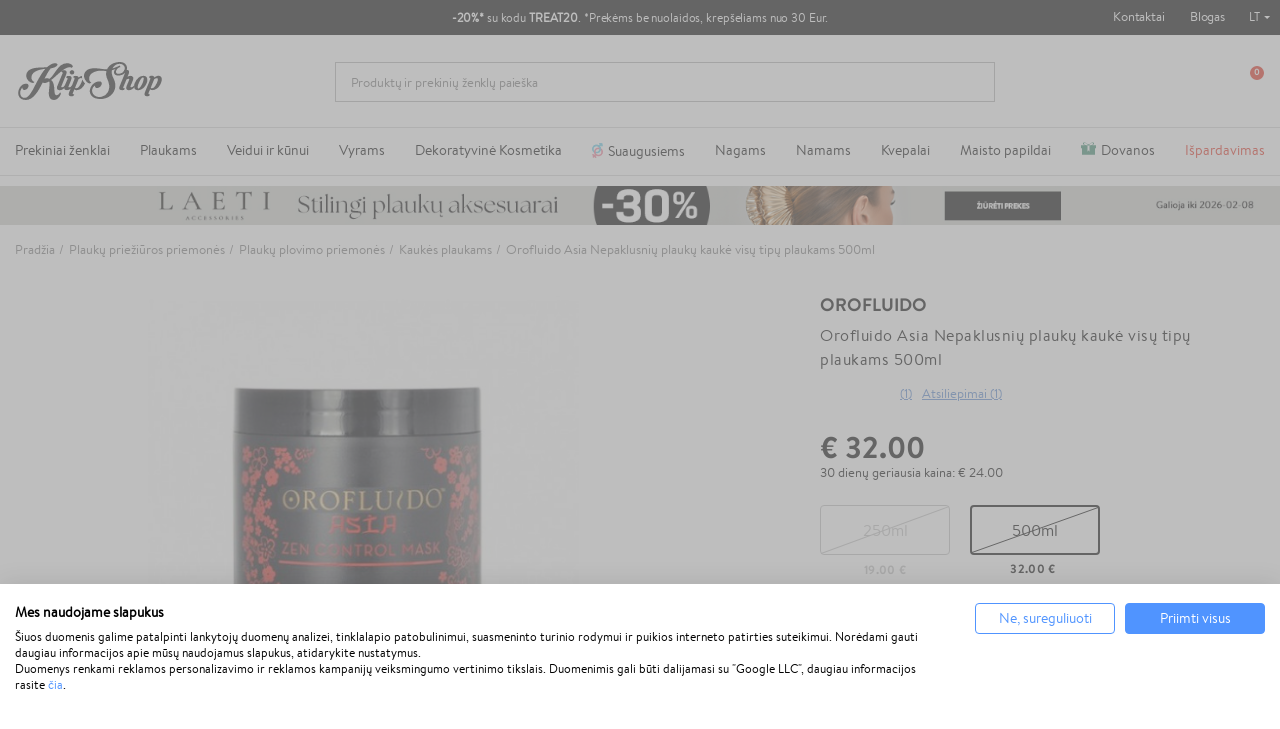

--- FILE ---
content_type: text/html; charset=utf-8
request_url: https://klipshop.lt/orofluido-asia-nepaklusniu-plauku-kauke-visu-tipu-plaukams
body_size: 42398
content:
<!DOCTYPE HTML > <!--[if lt IE 7]><html itemscope itemtype="http://schema.org/WebSite" class="no-js lt-ie9 lt-ie8 lt-ie7" lang="lt-lt" ><![endif]--> <!--[if IE 7]><html itemscope itemtype="http://schema.org/WebSite" class="no-js lt-ie9 lt-ie8 ie7" lang="lt-lt" ><![endif]--> <!--[if IE 8]><html itemscope itemtype="http://schema.org/WebSite" class="no-js lt-ie9 ie8" lang="lt-lt" ><![endif]--> <!--[if gt IE 8]><html itemscope itemtype="http://schema.org/WebSite" class="no-js ie9" lang="lt-lt" ><![endif]--><html itemscope itemtype="http://schema.org/WebSite" lang="lt-lt"><head><meta charset="utf-8"/><title itemprop="name">Orofluido Asia Nepaklusnių plaukų kaukė visų tipų plaukams 500ml</title><meta property="og:title" content="Orofluido Asia Nepaklusnių plaukų kaukė visų tipų plaukams 500ml"/><meta itemprop="url" content="https://klipshop.lt/orofluido-asia-nepaklusniu-plauku-kauke-visu-tipu-plaukams"/><meta itemprop="og:url" content="https://klipshop.lt/orofluido-asia-nepaklusniu-plauku-kauke-visu-tipu-plaukams"/><meta name="description" content="Pirk Orofluido Asia Nepaklusnių plaukų kaukė visų tipų plaukams 500ml ir kitą Orofluido plaukų priežiūros priemonės kosmetiką. Nemokamas pristatymas nuo 15€ - klipshop.lt"/><meta name="theme-color" content="#000"/><meta name="robots" content="index,follow"/><meta name="viewport" content="width=device-width, initial-scale=1, maximum-scale=1.0, user-scalable=no"><meta name="mobile-web-app-capable" content="yes"><meta name="apple-mobile-web-app-capable" content="yes"><meta name="apple-mobile-web-app-title" content="KlipShop"><link rel="icon" type="image/x-icon" href="/favicon.ico?564656109"><link rel="shortcut icon" type="image/x-icon" href="/favicon.ico?564656109"><link rel="apple-touch-icon" href="/apple-touch-icon.png?564656109"><link rel="apple-touch-icon" type="image/png" sizes="16x16" href="/favicon-16x16.png?564656109"><link rel="apple-touch-icon" type="image/png" sizes="32x32" href="/favicon-32x32.png?564656109"><link rel="apple-touch-icon" sizes="57x57" href="/apple-touch-icon-57x57.png?564656109"><link rel="apple-touch-icon" sizes="72x72" href="/apple-touch-icon-72x72.png?564656109"><link rel="apple-touch-icon" sizes="76x76" href="/apple-touch-icon-76x76.png?564656109"><link rel="apple-touch-icon" sizes="114x114" href="/apple-touch-icon-114x114.png?564656109"><link rel="apple-touch-icon" sizes="120x120" href="/apple-touch-icon-120x120.png?564656109"><link rel="apple-touch-icon" sizes="144x144" href="/apple-touch-icon-144x144.png?564656109"><link rel="apple-touch-icon" sizes="152x152" href="/apple-touch-icon-152x152.png?564656109"><link rel="apple-touch-icon" sizes="180x180" href="/apple-touch-icon-180x180.png?564656109"><meta name="facebook-domain-verification" content="2godwxmklp5c6zgsa8fr52vtjh141u"/><meta http-equiv="Content-Security-Policy" content="base-uri 'self'"><meta http-equiv="X-Content-Type-Options" content="nosniff"><meta name="referrer" content="strict-origin-when-cross-origin"/> <script src='https://consent.cookiefirst.com/sites/klipshop.lt-2b520dce-d19d-425b-8178-8c83a4ff9f48/consent.js'></script> <script type='text/plain' data-cookiefirst-script='google_tag_manager'>(function(w,d,s,l,i){w[l]=w[l]||[];w[l].push({'gtm.start':
                    new Date().getTime(),event:'gtm.js'});var f=d.getElementsByTagName(s)[0],
                    j=d.createElement(s),dl=l!='dataLayer'?'&l='+l:'';j.async=true;j.src=
                    'https://www.googletagmanager.com/gtm.js?id='+i+dl;f.parentNode.insertBefore(j,f);
                    })(window,document,'script','dataLayer','GTM-PFTCXBX');</script> <script>"use strict";window.GAEC={addProductImpression:function(e){var t=[],r=document.querySelectorAll(".product_listas .ajax_block_product");r.length&&([].forEach.call(r,function(e,r){let i=e.querySelector(".product-name span"),n=e.querySelector(".rb-pro"),c=e.querySelector(".product-price");if(null!=c&&i){let o={item_id:n.getAttribute("data-ref"),item_name:i.innerHTML.trim(),item_brand:e.querySelector(".product-brand-line").innerHTML.trim(),index:r+1,price:parseFloat(c.textContent.trim().replace(/[^\d\.]/g,"")).toFixed(2)};t.push(o)}}),dataLayer.push({ecommerce:null}),dataLayer.push({event:"view_item_list",ecommerce:{item_list_name:e,items:t}}))},addProductClick:function(e){var t=document.querySelectorAll(".product_listas .ajax_block_product");t.length&&[].forEach.call(t,function(t,r){var i=t.querySelectorAll("a");[].forEach.call(i,function(i,n){i.addEventListener("click",function(){let i=t.querySelector(".product-name span"),n=t.querySelector(".rb-pro");i&&(dataLayer.push({ecommerce:null}),dataLayer.push({event:"select_item",ecommerce:{item_list_name:e,items:[{item_id:n.getAttribute("data-ref"),item_name:i.innerHTML.trim(),index:r+1,item_brand:t.querySelector(".product-brand-line").innerHTML.trim(),price:parseFloat(t.querySelector(".product-price").innerHTML.trim().replace(/[^\d\.]/g,"")).toFixed(2)}]}}))})})})},addProductDetailView:function(e){let t={item_id:document.querySelector("#product_reference span").textContent,item_name:document.querySelector(".product-page").textContent,item_list_name:e,item_brand:document.querySelector(".product-logo").innerHTML.trim(),price:parseFloat(document.querySelector("#our_price_display").textContent.trim().replace(/[^\d\.]/g,"")).toFixed(2)};dataLayer.push({ecommerce:null}),dataLayer.push({event:"view_item",ecommerce:{currency:currency.iso_code,value:t.price,items:[t]}})},addToCartExtra:function(){let e=document.querySelector("#extra-git-box"),t=new Map(JSON.parse(localStorage.getItem("ga_items"))),r={item_id:e.querySelector(".name").getAttribute("data-ref"),item_name:e.querySelector(".brand").textContent.trim()+" "+e.querySelector(".name").textContent.trim(),item_brand:e.querySelector(".brand").textContent.trim(),quantity:1,price:parseFloat(e.querySelector(".price").textContent.trim().replace(/[^\d\.]/g,"")).toFixed(2)};t.set(r.item_id,r),localStorage.setItem("ga_items",JSON.stringify(Array.from(t.entries()))),dataLayer.push({ecommerce:null}),dataLayer.push({event:"add_to_cart",ecommerce:{currency:currency.iso_code,value:r.price*r.quantity,items:[r]}})},addToCart:function(){let e={item_id:document.querySelector("#product_reference span").textContent.trim(),item_name:document.querySelector(".product-page").textContent.trim(),item_list_name:cat_template_name,item_brand:document.querySelector(".product-logo").innerHTML.trim(),quantity:document.querySelector('input[name="quantity_wanted"]').value,price:document.querySelector("#our_price_display").getAttribute("content")},t=new Map(JSON.parse(localStorage.getItem("ga_items")));t.set(e.item_id,e),localStorage.setItem("ga_items",JSON.stringify(Array.from(t.entries()))),dataLayer.push({ecommerce:null}),dataLayer.push({event:"add_to_cart",ecommerce:{currency:currency.iso_code,value:e.price*e.quantity,items:[e]}})},removeFromCartInCartPage:function(e){let t=document.querySelectorAll("#cart-view-product-block .product-item");t.length&&[].forEach.call(t,function(e){let t=e.querySelector(".product-item-row");e.querySelector(".remove-block").addEventListener("click",function(e){let r=new Map(JSON.parse(localStorage.getItem("ga_items"))).get(t.querySelector(".product-reference").innerHTML);r.quantity=1,(void 0!==t.querySelector('input[name="quantity_wanted"]')||null!==t.querySelector('input[name="quantity_wanted"]'))&&(r.quantity=t.querySelector('input[name="quantity_wanted"]').value),dataLayer.push({ecommerce:null}),dataLayer.push({event:"remove_from_cart",ecommerce:{currency:currency.iso_code,value:r.price*r.quantity,items:[r]}})})})},viewCart:function(e){let t=document.querySelectorAll("#cart-view-product-block .product-item");if(t.length){let r=[],i=new Map(JSON.parse(localStorage.getItem("ga_items"))),n=0,c=0;[].forEach.call(t,function(t){let o=i.get(t.querySelector(".product-reference").innerHTML);o||(o={item_id:t.querySelector(".product-reference").innerHTML,item_name:t.querySelector(".name-block .name").textContent.trim(),item_list_name:e,item_brand:t.querySelector(".name-block .brand").textContent.trim(),quantity:t.querySelector('input[name="quantity_wanted"]').value,price:parseFloat(t.querySelector(".price-block").innerHTML.trim().replace(/[^\d\.]/g,"")).toFixed(2)},i.set(o.item_id,o),localStorage.setItem("ga_items",JSON.stringify(Array.from(i.entries())))),r.push({item_id:t.querySelector(".product-reference").innerHTML,item_name:o.item_name,item_list_name:o.item_list_name,item_brand:o.item_brand,quantity:t.querySelector('input[name="quantity_wanted"]').value,price:parseFloat(t.querySelector(".price-block").innerHTML.trim().replace(/[^\d\.]/g,"")).toFixed(2)}),n+=parseFloat(t.querySelector(".price-block").innerHTML.trim().replace(/[^\d\.]/g,"")).toFixed(2)*t.querySelector('input[name="quantity_wanted"]').value,c+=parseInt(t.querySelector('input[name="quantity_wanted"]').value)}),dataLayer.push({ecommerce:null}),dataLayer.push({event:"view_cart",ecommerce:{currency:currency.iso_code,value:n,items:r}})}},beginCheckout:function(e){let t=document.querySelectorAll(".CartSidebarContent .product .productItem");if(t.length){let r=[],i=new Map(JSON.parse(localStorage.getItem("ga_items"))),n=0,c=0;[].forEach.call(t,function(t){let o=i.get(t.querySelector(".productLine").getAttribute("data-ref"));o||(o={item_id:t.querySelector(".productLine").getAttribute("data-ref"),item_name:t.querySelector(".productLine .name").textContent.trim(),item_list_name:e,item_brand:t.querySelector(".productLine .brand").textContent.trim(),quantity:t.querySelector(".productLine .vnt").getAttribute("content"),price:parseFloat(t.querySelector(".productLine .price").innerHTML.trim().replace(/[^\d\.]/g,"")).toFixed(2)},i.set(o.item_id,o),localStorage.setItem("ga_items",JSON.stringify(Array.from(i.entries())))),r.push({item_id:t.querySelector(".productLine").getAttribute("data-ref"),item_name:o.item_name,item_list_name:o.item_list_name,item_brand:o.item_brand,quantity:t.querySelector(".vnt").getAttribute("content"),price:parseFloat(t.querySelector(".price").innerHTML.trim().replace(/[^\d\.]/g,"")).toFixed(2)}),n+=parseFloat(t.querySelector(".price").innerHTML.trim().replace(/[^\d\.]/g,"")).toFixed(2)*parseInt(t.querySelector(".vnt").getAttribute("content")),c+=parseInt(t.querySelector(".vnt").getAttribute("content"))}),dataLayer.push({ecommerce:null}),dataLayer.push({event:"begin_checkout",ecommerce:{currency:currency.iso_code,value:n,items:r}})}},checkoutProgress:function(e,t){let r=document.querySelectorAll(".CartSidebarContent .product .productItem"),i=0,n=0;if(r.length){let c=[],o=new Map(JSON.parse(localStorage.getItem("ga_items")));switch([].forEach.call(r,function(e){let t=o.get(e.querySelector(".productLine").getAttribute("data-ref"));t||(t={item_id:e.querySelector(".productLine").getAttribute("data-ref"),item_name:e.querySelector(".productLine .name").textContent.trim(),item_list_name:"",item_brand:e.querySelector(".productLine .brand").textContent.trim(),quantity:e.querySelector(".productLine .vnt").getAttribute("content"),price:parseFloat(e.querySelector(".productLine .price").innerHTML.trim().replace(/[^\d\.]/g,"")).toFixed(2)},o.set(t.item_id,t),localStorage.setItem("ga_items",JSON.stringify(Array.from(o.entries())))),c.push({item_id:e.querySelector(".productLine").getAttribute("data-ref"),item_name:t.item_name,item_list_name:t.item_list_name,item_brand:t.item_brand,quantity:e.querySelector(".vnt").getAttribute("content"),price:parseFloat(e.querySelector(".price").innerHTML.trim().replace(/[^\d\.]/g,"")).toFixed(2)}),i+=parseFloat(e.querySelector(".price").innerHTML.trim().replace(/[^\d\.]/g,"")).toFixed(2)*parseInt(e.querySelector(".vnt").getAttribute("content")),n+=parseInt(e.querySelector(".vnt").getAttribute("content"))}),e){case"add_shipping_info":dataLayer.push({ecommerce:null}),dataLayer.push({event:"add_shipping_info",ecommerce:{currency:currency.iso_code,value:i,shipping_tier:t,items:c}});break;case"add_payment_info":dataLayer.push({ecommerce:null}),dataLayer.push({event:"add_payment_info",ecommerce:{currency:currency.iso_code,value:i,payment_type:t,items:c}})}}},purchase:function(e,t,r,i,n,c,o){let u=new Map(JSON.parse(localStorage.getItem("ga_items"))),a=0,m=0;e.forEach(function(e){let t=u.get(e.id);t||(t={item_name:e.item_name,item_list_name:"",item_brand:e.item_brand}),e.item_name=t.item_name,e.item_list_name=t.item_list_name,a+=parseFloat(e.price.trim().replace(/[^\d\.]/g,"")).toFixed(2)*e.quantity,m+=parseInt(e.quantity)}),dataLayer.push({ecommerce:null}),dataLayer.push({event:"purchase",ecommerce:{transaction_id:t,value:r,tax:3.6,shipping:i,currency:currency.iso_code,items:e,coupon:n},user_data:{sha256_email_address:c,sha256_phone_number:o}}),localStorage.removeItem("ga_items")}},window.MBG=GAEC;</script> <meta name="google-site-verification" content="RPE8YDFBFEAN9GxGkl9pQ4jU7wPEqfwa0AGKsRh_3_c" /> <script type="text/javascript">var fbloginblock_is17 = '0';
var fbloginblock_is16 = '1';
var fbloginblockapipopup = '0';
var fbloginblockislogged = '0';



            

            var fbloginblock_login_buttons_footer = "";
            var fbloginblock_login_buttons_top = "";
            var fbloginblock_login_buttons_authpage = "";
            var fbloginblock_login_buttons_beforeauthpage = "";
            var fbloginblock_login_buttons_welcome = "";



            // amazon connect variables

            var fbloginblockis_ssl = "1";
            var fbloginblockamazonci = "";
            var fbloginblockssltxt = "";
            var fbloginblock_aerror = "";
            var fbloginblockamazon_url = "";

            // amazon connect variables</script> <meta property="og:type" content="product" /><meta property="og:title" content="Orofluido Asia Nepaklusnių plaukų kaukė visų tipų plaukams 500ml" /><meta property="og:site_name" content="KlipShop" /><meta property="og:description" content="Pirk Orofluido Asia Nepaklusnių plaukų kaukė visų tipų plaukams 500ml ir kitą Orofluido plaukų priežiūros priemonės kosmetiką. Nemokamas pristatymas nuo 15€ - klipshop.lt" /><meta property="og:image" content="https://klipshop.lt/110420-large_default/orofluido-asia-nepaklusniu-plauku-kauke-visu-tipu-plaukams.jpg" /><meta property="product:pretax_price:amount" content="32" /><meta property="product:pretax_price:currency" content="EUR" /><meta property="product:price:amount" content="32" /><meta property="product:price:currency" content="EUR" /><style></style><script type="text/javascript">var ssa_autocomplete_template ="\n<# var prop = item['prop'] || {}; #>\n<# if (item.bid==='word') { #><# if (item.type==='header') { #>\n<#= item.label #><# if ('total' in prop) { #><span> (<#= prop.total #>)<\/span><# } #><# } #><# if (item.type==='item') { #>\n<a class='ssa-item-highlight' <# if (item.link) { #>href=\"<#= item.link #>\"<# } #>><#= item.label #><\/a><# } #><# if (item.type==='total') { #>\n<# if ('total' in prop) { #><div class='ssa-total-found'><# if (item.link) { #><a href=\"<#= item.link #>\"><# } #><span><#= item.label #> <#= prop.total #><\/span><# if (item.link) { #><\/a><# } #><\/div><# } #><# } #><# } #>\n<# if (item.bid==='cms') { #><# if (item.type==='header') { #>\n<#= item.label #><# if ('total' in prop) { #><span> (<#= prop.total #>)<\/span><# } #><# } #><# if (item.type==='item') { #>\n<a class='ssa-item-highlight' <# if (item.link) { #>href=\"<#= item.link #>\"<# } #>><#= item.label #><\/a><# } #><# if (item.type==='total') { #>\n<# if ('total' in prop) { #><div class='ssa-total-found'><# if (item.link) { #><a href=\"<#= item.link #>\"><# } #><span><#= item.label #> <#= prop.total #><\/span><# if (item.link) { #><\/a><# } #><\/div><# } #><# } #><# } #>\n<#  if (item.bid==='namemf') { #><# if (item.type==='header') { #>\n<#= item.label #><# if ('total' in prop) { #><span> (<#= prop.total #>)<\/span><# } #><# } #><# if (item.type==='item') { #>\n<a class='ssa-item-highlight' <# if (item.link) { #>href=\"<#= item.link #>\"<# } #> ><#= item.label #><\/a><# if (prop.label_nmf)  { #><# if (prop.link_nmf)  { #><a href=\"<#= prop.link_nmf #>\"> (<#= prop.label_nmf #>)<\/a><# } else { #><span > (<#= prop.label_nmf #>)<\/span><# } #><# } #><# } #><# if (item.type==='total') { #>\n<# if ('total' in prop) { #><div class='ssa-total-found'><# if (item.link) { #><a href=\"<#= item.link #>\"><# } #><span><#= item.label #> <#= prop.total #><\/span><# if (item.link) { #><\/a><# } #><\/div><# } #><# } #><# } #>\n<#  if (item.bid==='mfr') { #><# if (item.type==='header') { #>\n<#= item.label #><# if ('total' in prop) { #><span> (<#= prop.total #>)<\/span><# } #><# } #><# if (item.type==='item') { #>\n<a class='ssa-item-highlight' <# if (item.link) { #>href=\"<#= item.link #>\"<# } #> ><#= item.label #> <# if (item.prod_qty)  { #> (<#= item.prod_qty #>) <# } #><\/a><# if (prop.label_mfr)  { #><# if (prop.link_mfr)  { #><a href=\"<#= prop.link_mfr #>\"> (<#= prop.label_mfr #>)<\/a><# } else { #><span > (<#= prop.label_mfr #>)<\/span><# } #><# } #><# } #><# if (item.type==='total') { #>\n<# if ('total' in prop) { #><div class='ssa-total-found'><# if (item.link) { #><a href=\"<#= item.link #>\"><# } #><span><#= item.label #> <#= prop.total #><\/span><# if (item.link) { #><\/a><# } #><\/div><# } #><# } #><# } #>\n<#  if (item.bid==='namecat') { #><# if (item.type==='header') { #>\n<#= item.label #><# if ('total' in prop) { #><span> (<#= prop.total #>)<\/span><# } #><# } #><# if (item.type==='item') { #>\n<a class='ssa-item-highlight' <# if (item.link) { #>href=\"<#= item.link #>\"<# } #> ><# if (prop.label_mcat)  { #><# if (prop.link_mcat)  { #><span ><#= prop.label_mcat #> <\/span><# } else { #><span > <#= prop.label_mcat #> <\/span><# } #><# } #><#= item.label #><\/a>\n\n\n<# } #><# if (item.type==='total') { #>\n<# if ('total' in prop) { #><div class='ssa-total-found'><# if (item.link) { #><a href=\"<#= item.link #>\"><# } #><span><#= item.label #> <#= prop.total #><\/span><# if (item.link) { #><\/a><# } #><\/div><# } #><# } #><# } #>\n<#  if (item.bid==='cat') { #><# if (item.type==='header') { #>\n<#= item.label #><# if ('total' in prop) { #><span> (<#= prop.total #>)<\/span><# } #><# } #><# if (item.type==='item') { #>\n<a class='ssa-item-highlight' <# if (item.link) { #>href=\"<#= item.link #>\"<# } #> ><#= item.label #><\/a><# if (prop.label_mcat)  { #><# if (prop.link_mcat)  { #><a href=\"<#= prop.link_mcat #>\"> <#= prop.label_mcat #><\/a><# } else { #><span ><#= prop.label_mcat #><\/span><# } #><# } #>\n<# } #><# if (item.type==='total') { #>\n<# if ('total' in prop) { #><div class='ssa-total-found'><# if (item.link) { #><a href=\"<#= item.link #>\"><# } #><span><#= item.label #> <#= prop.total #><\/span><# if (item.link) { #><\/a><# } #><\/div><# } #><# } #><# } #>\n<# if (item.bid==='prodsimp') { #><# if (item.type==='header') { #>\n<#= item.label #><# if ('total' in prop) { #><span> (<#= prop.total #>)<\/span><# } #><# } #><# if (item.type==='item') { #>\n<a class='ssa-item-highlight' <# if (item.link) { #>href=\"<#= item.link #>\"<# } #> ><#= item.label #><\/a><# if (prop.label_cat)  { #><# if (prop.link_cat)  { #><a href=\"<#= prop.link_cat #>\"> (<#= prop.label_cat #>)<\/a><# } else { #><span> (<#= prop.label_cat #>)<\/span><# } #><# } #><# } #><# if (item.type==='total') { #>\n<# if ('total' in prop) { #><div class='ssa-total-found'><# if (item.link) { #><a href=\"<#= item.link #>\"><# } #><span><#= item.label #> <#= prop.total #><\/span><# if (item.link) { #><\/a><# } #><\/div><# } #><# } #><# } #>\n<# if (item.bid==='prod') { #><# if (item.type==='groupcat') { #>\n<a class='ssa-item-highlight' <# if (item.link) { #>href=\"<#= item.link #>\"<# } #> ><#= item.label #><# if (prop.label_mcat) { #><span class='ssa-item-button' <# if (prop.link_mcat) { #>data-link=\"<#= prop.link_mcat #>\"<# } #>> (<#= prop.label_mcat #>)<\/span><# } #><\/a><# } #><# if (item.type==='header') { #>\n<#= item.label #><# if ('total' in prop) { #><span> (<#= prop.total #>)<\/span><# } #><# } #><# if (item.type==='item') { #>\n<# if (item.link) { #><a class='ssa-autocomplete-product-link' href=\"<#= item.link #>\"><\/a><div class='ssa-autocomplete-product' href=\"<#= item.link #>\"><div class='ssa-table'><div class='ssa-table-row'><# if (prop.image_link) { #><div class='ssa-image ssa-table-cell'><div><img src=\"<#= prop.image_link #>\" \/><\/div><\/div><# } #><div class='ssa-content ssa-table-cell'><# if ('rating' in prop) { #><div class='ssa-rating clearfix'><# for (var i=0; i<5; i++) { #><# if (prop.rating <= i) { #><div class='star'><\/div><# } else { #><div class='star star_on'><\/div><# } #><# } #><\/div><# } #><# if (prop.title) { #><div class='ssa-name'><#= prop.title #><\/div><# } #><# if (prop.label_cat) { #><div class='ssa-product-categories'><a <# if (prop.link_cat) { #>href=\"<#= prop.link_cat #>\"<# } #> ><#= prop.label_cat #><\/a><# if (prop.label_mcat)  { #><# if (prop.link_mcat)  { #><a href=\"<#= prop.link_mcat #>\"> (<#= prop.label_mcat #>)<\/a><# } else { #><span > (<#= prop.label_mcat #>)<\/span><# } #><# } #><\/div><# } #><#  if (prop.desc) { #><div class='ssa-description'><#= prop.desc #><\/div><# } #><#  if ( window.ssa_has_addcart && !prop.hide_add_cart ) { #><#  if ( prop.cart_qty ) { #><div class='ssa-add-cart ssa-item-button' title=\"Pievienot grozam\" data-id_product=\"<#= prop.id_product #>\" data-minimal_quantity=\"<#= prop.cart_min_qty #>\"><i class='icon-shopping-cart'><\/i><i class='material-icons shopping-cart'>shopping_cart<\/i><\/div><# } else { #><div class='ssa-cart-out-of-stock unvisible'><span>Nav noliktav\u0101<\/span><\/div><# } #><# } #><#  if (prop.price) { #><#  var new_price = prop.price;var old_price = prop.old_price || new_price;var reduction = parseInt(prop.reduction, 10) || 0;var has_reduction=(reduction > 0 && new_price < old_price );var formatted_reduction = !has_reduction ? '' : reduction +'%';#><div class='ssa-price-block'><div class='ssa-new-price'><#= new_price #><\/div><#  if (has_reduction) { #><div class='ssa-old-price'><#= old_price #><\/div><div class='ssa-reduce-percent-price'><#= formatted_reduction #><\/div><# } #><\/div><# } #><div class='ssa-qty-block'><#  if ( 'qty' in prop ) { #><div class='ssa-qty'>Daudzums: <#= prop.qty #><\/div><# } #><#  if ( 'min_qty' in prop ) { #><div class='ssa-min-qty'>Mini daudzums: <#= prop.min_qty #><\/div><# } #><\/div><\/div><\/div><\/div><\/div><# } #><# } #><# if (item.type==='total') { #>\n<# if ('total' in prop) { #><div class='ssa-total-found'><# if (item.link) { #><a href=\"<#= item.link #>\"><# } #><span><#= item.label #> <#= prop.total #><\/span><# if (item.link) { #><\/a><# } #><\/div><# } #><# } #><# } #>\n<#  if (item.bid==='namebrand') { #><# if (item.type==='header') { #>\n<#= item.label #><# if ('total' in prop) { #><span> (<#= prop.total #>)<\/span><# } #><# } #><# if (item.type==='item') { #>\n<a class='ssa-item-highlight' <# if (item.link) { #>href=\"<#= item.link #>\"<# } #> ><#= item.label #> <# if (item.prod_qty)  { #> (<#= item.prod_qty #>) <# } #><\/a><# if (prop.label_mfr)  { #><# if (prop.link_mfr)  { #><a href=\"<#= prop.link_mfr #>\"> (<#= prop.label_mfr #>)<\/a><# } else { #><span > (<#= prop.label_mfr #>)<\/span><# } #><# } #><# } #><# if (item.type==='total') { #>\n<# if ('total' in prop) { #><div class='ssa-total-found'><# if (item.link) { #><a href=\"<#= item.link #>\"><# } #><span><#= item.label #> <#= prop.total #><\/span><# if (item.link) { #><\/a><# } #><\/div><# } #><# } #><# } #>\n\n<# if (item.bid === 'notfound') { #><# if (item.type==='item') { #>\n<# if (item.link) { #><div class='ssa-notfound'><a href=\"<#= item.link #>\"><span><#= item.label #><\/span><\/a><\/div><# } else { #><a><span><#= item.label #><\/span><\/a><# } #><# } #><# } #>\n";</script> <link rel="stylesheet" href="/modules/productcard/views/dist/front-a53d7f278965a2af4717.css" type="text/css" /><link rel="stylesheet" href="/modules/productcard/views/dist/fonts-a53d7f278965a2af4717.css" type="text/css" /><link rel="stylesheet" href="/modules/klip_delivery_date/views/dist/css/deliveryboxs.css?v=2" type="text/css" /><link href="https://www.google-analytics.com" rel="preconnect"><link href="https://www.facebook.com" rel="preconnect"><link href="https://www.google.com" rel="preconnect"><link href="https://www.google.lt" rel="preconnect"><link href="https://connect.facebook.net" rel="preconnect"><style media="screen">#shopswitcher a {
            font-size: 13px;
            line-height: 14px;
            vertical-align: middle;
        }

        #shopswitcher a[data-value="1"]:lang(lt) span {
            position: relative;
            display: block;
            margin-left: 29px;
        }

        #shopswitcher a[data-value="1"]:lang(en) span {
            position: relative;
            display: block;
            margin-left: 29px;
        }

        #shopswitcher a[data-value="1"]:lang(en) span:before {
            top: 1px;
            left: -30px;
            position: absolute;
            content: "";
            width: 22px;
            height: 14px;
            background-repeat: no-repeat;
            background-size: contain;
            background-image: url("/themes/default-bootstrap/dist/images/flags/lt.svg");
            display: inline-block;
        }

        #shopswitcher a[data-value="1"]:lang(lt) span:before {
            top: 1px;
            left: -30px;
            position: absolute;
            content: "";
            width: 22px;
            height: 14px;
            background-repeat: no-repeat;
            background-size: contain;
            background-image: url("/themes/default-bootstrap/dist/images/flags/lt.svg");
            display: inline-block;
        }

        #shopswitcher a[data-value="4"]:lang(lv) span {
            position: relative;
            display: block;
            margin-left: 29px;
        }

        #shopswitcher a[data-value="4"]:lang(lv) span:before {
            top: 1px;
            left: -30px;
            position: absolute;
            content: "";
            width: 22px;
            height: 14px;
            background-repeat: no-repeat;
            background-size: contain;
            background-image: url("/themes/default-bootstrap/dist/images/flags/lv.svg");
            display: inline-block;
        }

        #shopswitcher a[data-value="7"]:lang(ee) span {
            position: relative;
            display: block;
            margin-left: 29px;
        }

        #shopswitcher a[data-value="7"]:lang(ee) span:before {
            top: 1px;
            left: -30px;
            position: absolute;
            content: "";
            width: 22px;
            height: 14px;
            background-repeat: no-repeat;
            background-size: contain;
            background-image: url("/themes/default-bootstrap/dist/images/flags/ee.svg");
            display: inline-block;
        }

        #shopswitcher a[data-value="5"]:lang(en) span {
            position: relative;
            display: block;
            margin-left: 29px;
        }

        #shopswitcher a[data-value="5"]:lang(en) span:before {
            top: 1px;
            left: -30px;
            position: absolute;
            content: "";
            width: 22px;
            height: 14px;
            background-repeat: no-repeat;
            background-size: contain;
            background-image: url("/themes/default-bootstrap/dist/images/flags/gb.svg");
            display: inline-block;
        }

        #shopswitcher .shop-options {
            display: none;
        }

        #shopswitcher .shop-options a {
            display: block;
        }

        #shopswitcher {
            margin-bottom: 10px;
        }

        .footer-container .container {
            padding-bottom: 21px;
        }

        #footer .shop-selector a {
            display: inline-block;
        }

        #footer .shop-selector a span {
            width: auto;
            display: inline-block;
        }

        #footer .shop-selector a span:after {
            content: "";
            background: url("/themes/default-bootstrap/dist/images/icons.svg") no-repeat -456px -21px;
            width: 6px;
            height: 3px;
            display: block;
            position: absolute;
            right: -13px;
            top: 6px;
        }

        #footer .shop-selector.open a {
            display: inline-block;
        }

        #footer .shop-selector.open a span {
            width: auto;
            display: inline-block;
        }

        #footer .shop-selector.open a span:after {
            content: "";
            background: url("/themes/default-bootstrap/dist/images/icons.svg") no-repeat -456px -21px;
            width: 6px;
            height: 3px;
            display: block;
            position: absolute;
            right: -13px;
            top: 6px;
            transform: rotate(-180deg);
        }

        #shopswitcher .shop-options.show {
            display: block;
            position: absolute;
        }

        #shopswitcher {
            max-width: 120px;
        }

        #shopswitcher .shop-options {
            background: white;
            border: 1px solid #D7D7D7;
        }

        #shopswitcher .shop-options a[data-value="4"] span {
            position: relative;
            display: block;
            margin-left: 29px;
        }

        #shopswitcher .shop-options a[data-value="4"] span:before {
            top: 1px;
            left: -30px;
            position: absolute;
            content: "";
            width: 22px;
            height: 14px;
            background-repeat: no-repeat;
            background-size: contain;
            background-image: url("/themes/default-bootstrap/dist/images/flags/lv.svg");
            display: inline-block;
        }

        #shopswitcher .shop-options a[data-value="5"] span {
            position: relative;
            display: block;
            margin-left: 29px;
        }

        #shopswitcher .shop-options a[data-value="5"] span:before {
            top: 1px;
            left: -30px;
            position: absolute;
            content: "";
            width: 22px;
            height: 14px;
            background-repeat: no-repeat;
            background-size: contain;
            background-image: url("/themes/default-bootstrap/dist/images/flags/gb.svg");
            display: inline-block;
        }

        #shopswitcher .shop-options a[data-value="7"] span {
            position: relative;
            display: block;
            margin-left: 29px;
        }

        #shopswitcher .shop-options a[data-value="7"] span:before {
            top: 1px;
            left: -30px;
            position: absolute;
            content: "";
            width: 22px;
            height: 14px;
            background-repeat: no-repeat;
            background-size: contain;
            background-image: url("/themes/default-bootstrap/dist/images/flags/ee.svg");
            display: inline-block;
        }

        .shop-options.show {
            margin-top: 4px;
            z-index: 999;
            margin-left: -9px;
        }

        .shop-options.show a {
            border-bottom: 1px solid #D7D7D7;
            padding: 10px 8px;
            background: white;
            text-decoration: none;
        }

        .shop-options.show a:last-child {
            border: none;
        }

        .shop-options.show a:hover {
            background-color: #EDEDED;
        }

        .menu-content li[data-id="375"] a {
            color: #e62b19 !important;
        }

        /* Ispardavimas */
        #main-menu .menu-content li[data-id="432"] a {
            color: #fff !important;
            background: #e62b19;
            padding-right: 10px !important;
            padding-left: 8px !important;
            border-radius: 4px;
            padding-top: 2px !important;
            padding-bottom: 2px !important;
            margin-bottom: -3px !important;
        }

        @media only screen and (min-width: 991px) {
            .menu-content li[data-id="378"] {
                display: none !important;
            }
        }

        @media only screen and (max-width: 991px) {
            .main-menu .menu-content li[data-id="432"] a {
                max-width: 236px;
                height: 28px !important;
                margin-bottom: 0px !important;
            }
        }


        #main-menu .menu-content li[data-id="432"]::after {
            display: none !important;
        }

        @media (min-width: 994px) {
            .menu-custom-link-132::before, .menu-custom-link-133::before {
                width: 15px;
                content: " ";
                height: 15px;
                mask-image: url('/themes/default-bootstrap/img/top_menu_icon.svg');
                -webkit-mask-image: url('/themes/default-bootstrap/img/top_menu_icon.svg');
                display: inline-block;
                margin-right: 5px;
                background-repeat: no-repeat;
                top: 1px;
                position: relative;
                background: #3c8c70;
                mask-size: 15px, 15px;
                -webkit-mask-size: 15px, 15px;
                background-size: cover;

            }

            #main-menu .category-id-878::before {
                width: 11px;
                content: " ";
                height: 16px;
                background: url('/themes/default-bootstrap/img/cat_top_m.svg');
                /* -webkit-mask-image: url('/themes/default-bootstrap/img/top_menu_icon.svg'); */
                display: inline-block;
                margin-right: 5px;
                background-repeat: no-repeat;
                top: 3px;
                position: relative;
                /*background: #3c8c70;*/
                /*mask-size: 15px, 15px;*/
                /*-webkit-mask-size: 15px, 15px;*/
                /*background-size: cover;*/

            }

            /*.menu-custom-link-132::before {*/
            /*    width: 12px;*/
            /*    content: " ";*/
            /*    height: 15px;*/
            /*    mask-image: url('/themes/default-bootstrap/img/kiausinis ikonele.svg');*/
            /*    -webkit-mask-image: url('/themes/default-bootstrap/img/kiausinis ikonele.svg');*/
            /*    display: inline-block;*/
            /*    margin-right: 5px;*/
            /*    background-repeat: no-repeat;*/
            /*    top: 1px;*/
            /*    position: relative;*/
            /*    background: #ffba00;*/
            /*    !*background: linear-gradient(90deg, rgba(204, 169, 224, 1) 35%, rgba(92, 103, 187, 1) 100%);*!*/
            /*    mask-size: 12px, 13px;*/
            /*    -webkit-mask-size: 12px, 13px;*/
            /*    background-size: cover;*/
            /*}*/
        }

        #main-menu .menu-content li[data-id="432"] a::before {
            content: "• ";
            position: relative;
            top: -1px;
            -webkit-animation: NAME-YOUR-ANIMATION 1s infinite; /* Safari 4+ */
            -moz-animation: NAME-YOUR-ANIMATION 1s infinite; /* Fx 5+ */
            -o-animation: NAME-YOUR-ANIMATION 1s infinite; /* Opera 12+ */
            animation: NAME-YOUR-ANIMATION 1s infinite; /* IE 10+, Fx 29+ */
        }

        @media only screen and (max-width: 991px) {
            #main-menu .menu-content li[data-id="432"] a::before {
                margin-right: 3px;
            }
        }


        @-webkit-keyframes NAME-YOUR-ANIMATION {
            0%, 49% {
                color: #e62b19;
            }
            50%, 100% {
                color: #fff;
            }
        }

        #main-menu .menu-content li[data-id="432"] a:hover {
            background: #e62b19 !important;
        }

        #main-menu .menu-content li[data-id="432"] a:focus {
            background: #e62b19 !important;
        }

        /* Ispardavimas end */</style><link rel="stylesheet" href="/themes/default-bootstrap/css/cookiebot.css?v=564656109" type="text/css"/><script type="text/javascript">var API_KLIP_CART_EXTRA_DISCOUNT_LINK = 'https://klipshop.lt/module/klip_cart_extra_discount/front';
var API_KLIP_CART_EXTRA_DISCOUNT_PRICE_LINK = 'https://klipshop.lt/module/klip_cart_extra_discount/frontprice';
var API_KLIP_PRICE_HISTORY_LINK = 'https://klipshop.lt/module/klip_product_price_history/front';
var API_URL = '/orofluido-asia-nepaklusniu-plauku-kauke-visu-tipu-plaukams/atsiliepimai';
var CUSTOMIZE_TEXTFIELD = '';
var Card = 'Kreditinė kortelė';
var DISABLED_CATS = '9999';
var FIELD_IS_REQUIRED = '&Scaron;is laukelis yra privalomas';
var FIELD_IS_REQUIRED_PHONE_ADDRESS = ' Reikalingas telefono numeris. Pra&scaron;ome pakoreguoti savo dabartinį adresą.';
var FIELD_IS_REQUIRED_POSTCODE_ADDRESS = 'Postcode is required. Please edit your current address.';
var FRONTJSTRANSLATION = {"global_e77fef0167598bb39846637ac3915f4e":"\u0160alinti filtrus"};
var FancyboxI18nClose = 'Uždaryti';
var FancyboxI18nNext = 'Tęsti';
var FancyboxI18nPrev = 'Ankstesnis';
var IS_PRODUCT_CART = '1';
var KLIP_ADDED_TO_CART = 'Jūs pridėjote prekę';
var KLIP_ATSAKYMAI = 'atsakymai';
var KLIP_ATSAKYMAS = 'atsakymas';
var KLIP_ATSAKYMU = 'atsakymų';
var KLIP_CART_EXTRA_DISCOUNT_OFF = 'Deaktyvuoti';
var KLIP_CART_EXTRA_DISCOUNT_ON = 'Aktyvuoti';
var KLIP_CART_EXTRA_DISCOUNT_PRICE_OFF = 'Kaina su kuponu';
var KLIP_CART_EXTRA_DISCOUNT_PRICE_ON = 'Kaina aktyvuota';
var KLIP_CART_EXTRA_DISCOUNT_TXT_1 = 'Nuolaidos kuponas';
var KLIP_CART_EXTRA_DISCOUNT_TXT_2 = 'Aktyvuok kuponą ir gauk nuolaidą krepšelyje';
var KLIP_CATEGORY = '12';
var KLIP_COLOR = 'Spalva';
var KLIP_ClearAllText = '&Scaron;alinti filtrus';
var KLIP_DAYS = 'Diena(os)';
var KLIP_DEV_POINT = 'Pasirinkite atsiėmimo vietą';
var KLIP_DEV_POINT_CITY = 'Pasirinkite miestą';
var KLIP_DO_YOU_WANT_SUB = 'Ar norti užsiprenumeruoti naujienlai&scaron;kį?';
var KLIP_DO_YOU_WANT_UNSUB = 'Ar norite atsisakyti naujienlai&scaron;kio?';
var KLIP_ENTER_CODE = 'Įveskite kupono kodą';
var KLIP_ENTER_CODE_ERROR = 'Kodas nerastas';
var KLIP_HOURS = 'Valanda(os)';
var KLIP_IKI_NEMOKAMO = 'Nemokamas  pristatymas nuo';
var KLIP_LIKO = 'Liko';
var KLIP_MEGINELIAI = 'mėginėliai';
var KLIP_MEGINELIS = 'mėginėlis';
var KLIP_MEGINELIU = 'mėginėlių';
var KLIP_MINUTES = 'Minutė(s)';
var KLIP_NEMOKAMAS = 'Nemokamas!';
var KLIP_NEWSLETTER_SUB = 'Naujienlai&scaron;kio prenumerata';
var KLIP_NO_COMBINATION = 'Produktų derinys neegzistuoja. Pasirinkite kitą kombinaciją!';
var KLIP_NO_FILE_SELECTED = 'Nepasirinktas failas';
var KLIP_PARCEL_NSAVED = 'Nepavyko i&scaron;saugoti';
var KLIP_PARCEL_SAVED = 'I&scaron;saugoti';
var KLIP_PARCEL_SAVET = 'I&scaron;saugoti';
var KLIP_PARCEL_SSAVED = 'Sėkmingai i&scaron;saugota';
var KLIP_PHONE_LENGTHS = {"32":9,"359":9,"385":8,"357":8,"420":9,"45":8,"372":8,"358":7,"33":9,"350":8,"49":[3,12],"30":10,"36":9,"354":7,"353":9,"39":12,"371":8,"423":7,"370":8,"352":9,"356":8,"31":9,"47":8,"48":9,"351":9,"40":9,"421":9,"386":8,"34":9,"46":9,"44":10};
var KLIP_PICK = 'KlipShop Pick - tai mūsų atrinkti, klientų geriausiai vertinami bei populiariausi produktai esantys &scaron;ios el. parduotuvės asortimente.';
var KLIP_PICK_LINK = 'https://klipshop.lt/klipshop-pick';
var KLIP_PREKE = 'prekė';
var KLIP_PREKES = 'prekės';
var KLIP_PREKIU = 'prekių';
var KLIP_P_ALREADY_IN_DB = 'Jūs jau užsiprenumeravote  atnaujinimus apie &scaron;į produktą.';
var KLIP_P_SQL_ERROR = 'Techninė klaida';
var KLIP_P_SUCCESS = 'Prane&scaron;ime, kada bus galima  įsigyti prekę';
var KLIP_P_WRONG_EMAIL = 'Neteisingas el. pa&scaron;tas';
var KLIP_SAVE = 'I&scaron;saugoti';
var KLIP_SECONDS = 'Sekundė(s)';
var KLIP_SELECT_IMAGES = 'SELECT IMAGE';
var KLIP_STRING_ATSAKYMASPOP = 'Jūsų atsakymas sėkmingai i&scaron;saugotas.';
var KLIP_STRING_DOV_KUPONAI = 'Savaitės top 10';
var KLIP_STRING_GIFTCARD_LINK = 'https://klipshop.lt/klipshop-savaites-top-10';
var KLIP_STRING_IS = 'nuo';
var KLIP_STRING_KLAUSIMASPOP = 'Jūsų klausimas sėkmingai i&scaron;saugotas. Jis bus atsakytas netrukus.';
var KLIP_STRING_NO = 'Ne';
var KLIP_STRING_REMOVEA = 'Paskytos pa&scaron;alinimas';
var KLIP_STRING_REMOVEACC = 'Ar tikrai norite i&scaron;trinti savo paskyrą?';
var KLIP_STRING_SKELBTI = 'Skelbti';
var KLIP_STRING_UZDARYTI = 'Uždaryti';
var KLIP_STRING_YES = 'Taip';
var KLIP_STRING_cartview_LINK = 'https://klipshop.lt/krepselis';
var KLIP_TECH_ERROR = 'Sistemos klaida, susisiekite su mumis: pagalba@klipshop.co.uk';
var KLIP_THANK_YOU_FOR_ANSWER = 'Atsakymas pateiktas';
var KLIP_THANK_YOU_FOR_QUESTION = 'Klausimas pateiktas';
var KLIP_ZIP_CODES = [];
var KLIP_webpush = 'https://klipshop.lt/serviceworker';
var KLIP_webpush_public_key = 'BGiurvWjMtc8VWWBLOzNEPh_gUg2ia3T_SM3fznJWMYqbYW9Uld9rgMMib7D5fLzNwXwXpWDmUZsNH5Mx_uuFfo';
var PRICE_HISTORY_TEXT = '30 dienų geriausia kaina:';
var PRODUCT_ID = '510';
var PR_HEADER_PRODUCT_HISTOGRAM = 'Įvertinimų išklotinė';
var PR_HEADER_PRODUCT_REVIEW = 'Produkto įvertinimas';
var PR_HEADER_TEXT = 'Pirkėjų atsiliepimai';
var PR_SHOW_ALL_REVIEWS = 'Žiūrėti visus atsiliepimus';
var PR_TEXT_APPROVED = 'Patvirtintas pirkėjas';
var PR_TEXT_FILTER = 'Filtrai';
var PR_TEXT_FILTER_1 = '1 žvaigždė';
var PR_TEXT_FILTER_2 = '2 žvaigždės';
var PR_TEXT_FILTER_3 = '3 žvaigždės';
var PR_TEXT_FILTER_4 = '4 žvaigždės';
var PR_TEXT_FILTER_5 = '5 žvaigždės';
var PR_TEXT_H2 = 'Pirkėjų atsiliepimai';
var PR_TEXT_MODAL_ERROR = 'Viršytas atsiliepimų limitas!';
var PR_TEXT_MODAL_ERROR_NAME = 'Įrašykite savo vardą!';
var PR_TEXT_MODAL_ERROR_REVIEW = 'Įrašykite atsiliepimą!';
var PR_TEXT_MODAL_ERROR_TITLE = 'Įrašykite antraštė!';
var PR_TEXT_MODAL_IMG_ADD = 'Pridėti nuotraukas';
var PR_TEXT_MODAL_IMG_UPLOAD = 'Įkeltos nuotraukos:';
var PR_TEXT_MODAL_MAX_IMG_COUNT = 'Max nuotraukų kiekis: 2';
var PR_TEXT_MODAL_NAME = 'Vardas';
var PR_TEXT_MODAL_RATING_ERROR = 'Palikite įvertinimą';
var PR_TEXT_MODAL_REVIEW = 'Jūsų atsiliepimas';
var PR_TEXT_MODAL_SUBMIT = 'Skelbti';
var PR_TEXT_MODAL_SUBMIT_CLOSE = 'Atšaukti';
var PR_TEXT_MODAL_TITLE = 'Antraštė';
var PR_TEXT_NO = 'Ne';
var PR_TEXT_NO_REVIEWS = 'Atsiliepimų nėra';
var PR_TEXT_PRODUCT_NAME_ADD = 'Atsiliepimai apie prekę:';
var PR_TEXT_RATING = 'Ar šis atsiliepimas naudingas?';
var PR_TEXT_RATING_BOX_HISTOGRAM = 'Pirkėjų įvertinimai';
var PR_TEXT_RATING_BOX_QUESTIONS = 'Klausimai';
var PR_TEXT_RATING_BOX_REVIEW = 'Atsiliepimai';
var PR_TEXT_REMOVE_FILTER = 'Pašalinti';
var PR_TEXT_REMOVE_ITEM = 'Siūlau šalinti';
var PR_TEXT_REVIEW = 'įvertinimų';
var PR_TEXT_REVIEW_COUNT = 'Įvertinimų su atsiliepimais';
var PR_TEXT_SORT_1 = 'Aktualiausi';
var PR_TEXT_SORT_2 = 'Naujausi';
var PR_TEXT_SORT_3 = 'Išsamiausi';
var PR_TEXT_SORT_4 = 'Su foto viršuje';
var PR_TEXT_SORT_5 = 'Naudingiausi';
var PR_TEXT_SORT_6 = 'Nenaudingiausi';
var PR_TEXT_URL_BACK = 'Grįžti atgal į prekę';
var PR_TEXT_WRITE_REVIEW = 'Rašyti atsiliepimą';
var PR_TEXT_YES = 'Taip';
var SHOW_ALL = 'Rodyti viską';
var SHOW_LESS = 'rodyti mažiau';
var SHOW_MORE = 'rodyti daugiau';
var Similar_PRODUCT_ID = '510';
var Similar_TEXT_API_SIMILAR_LINK = 'https://klipshop.lt/module/similar_product/front';
var Similar_TEXT_PRODUCTS_SIM = 'Panaši prekė';
var TEXT_API_RECOMMENDED_LINK = 'https://klipshop.lt/module/recommended_product/front';
var TEXT_EXTRA_DISCOUNT = 'Kuponas';
var TEXT_PRODUCTS_AD = 'Reklama';
var TEXT_PRODUCTS_BY_BRAND = 'Prekės iš šio gamintojo';
var TEXT_PRODUCTS_BY_RECOMMENDED = 'Rekomenduojami';
var TEXT_PRODUCTS_GIFT_BOX = 'Su dovanų dėže';
var TEXT_PRODUCTS_NEW = 'Naujas';
var _CART_GIFT_BOX_ID_ = '6721';
var ajax_allowed = false;
var ajaxsearch = true;
var allowBuyWhenOutOfStock = false;
var attributeCombinations = {"190":["190","306"],"306":["190","306"]};
var attribute_anchor_separator = '-';
var attributesCombinations = [{"id_attribute":"190","id_attribute_group":"1","attribute":"250ml","group":"talpa"},{"id_attribute":"306","id_attribute_group":"1","attribute":"500ml","group":"talpa"}];
var availableLaterValue = '';
var availableNowValue = '';
var baseDir = 'https://klipshop.lt/';
var baseName = 'Asia Nepaklusnių plaukų kaukė visų tipų plaukams';
var baseUri = 'https://klipshop.lt/';
var blocksearch_type = 'top';
var braintree_demo = 'Neteisingai įvesti kortelės duomenys.';
var browserNotSupported = 'Nar&scaron;yklė nepalaikoma';
var cardNumberLabel = 'Kortelės numeris';
var cardholderNameLabel = 'Kortelės savininko vardas';
var cardholderNamePlaceholder = ' ';
var cart_discout_product_info = 'Nuolaida negalioja prekėms su kita nuolaida.';
var cat_template_name = '';
var chooseAWayToPay = 'Pasirinkite apmokėjimo būdą';
var chooseAnotherWayToPay = 'Keisti apmokėjimo būdą';
var combinationImages = {"4621":[{"id_image":"110420","id_product_attribute":"4621","legend":""}],"2753":[{"id_image":"7596","id_product_attribute":"2753","legend":""}]};
var combinations = {"2753":{"attributes_values":{"1":"250ml"},"attributes":[190],"price":19,"specific_price":false,"ecotax":0,"weight":0,"quantity":0,"reference":"KS001954","unit_impact":0,"minimal_quantity":"1","available_date":"2017-12-12","date_formatted":"2017-12-12","id_image":7596,"list":"'190'","lang":{"id_product_attribute":"2753","id_lang":"1","description":""}},"4621":{"attributes_values":{"1":"500ml"},"attributes":[306],"price":32,"specific_price":false,"ecotax":0,"weight":0,"quantity":0,"reference":"KS002061","unit_impact":0,"minimal_quantity":"1","available_date":"2017-12-12","date_formatted":"2017-12-12","id_image":110420,"list":"'306'","lang":{"id_product_attribute":"4621","id_lang":"1","description":""}}};
var contentOnly = false;
var currency = {"id":1,"name":"Euro","iso_code":"EUR","iso_code_num":"978","sign":"\u20ac","blank":"1","conversion_rate":"1.000000","deleted":"0","format":"1","decimals":"1","active":"1","prefix":"\u20ac ","suffix":"","disabled":[],"id_shop_list":null,"force_id":false};
var currencyBlank = 1;
var currencyFormat = 1;
var currencyRate = 1;
var currencySign = '€';
var customerGroupWithoutTax = false;
var customizationFields = false;
var customizationId = null;
var customizationIdMessage = 'Customization #';
var cvvFourDigitLabelSubheading = ' ';
var cvvThreeDigitLabelSubheading = ' ';
var default_eco_tax = 0;
var delete_txt = 'Ištrinti';
var displayList = false;
var doesntExist = 'Kombinacija neegzistuoja.';
var doesntExistNoMore = 'Šiuo metu sandėlyje nėra!';
var doesntExistNoMoreBut = 'with those attributes but is available with others.';
var ecotaxTax_rate = 0;
var expirationDateLabel = ' ';
var expirationDateLabelSubheading = ' ';
var favorite_products_id_product = 510;
var favorite_products_url_add = 'https://klipshop.lt/module/favoriteproducts/actions?process=add';
var favorite_products_url_remove = 'https://klipshop.lt/module/favoriteproducts/actions?process=remove';
var favorite_products_url_sort = 'https://klipshop.lt/module/favoriteproducts/actions?process=sort';
var fieldEmptyForCardholderName = 'Įveskite vardą esantį ant kortelės.';
var fieldEmptyForCvv = 'Įveskite CVV kodą.';
var fieldEmptyForExpirationDate = 'Įveskite kortelės galiojimo pabaigos datą.';
var fieldEmptyForNumber = 'Įveskite kortelės numerį';
var fieldEmptyForPostalCode = 'Įveskite pa&scaron;to kodą';
var fieldInvalidForCvv = 'Apsaugos kodas yra neteisingas';
var fieldInvalidForExpirationDate = 'Galiojimo pabaigos data yra neteisinga';
var fieldInvalidForNumber = 'Kortelės numeris yra neteisingas';
var fieldInvalidForPostalCode = 'Kortelės pa&scaron;to kodas yra neteisignas';
var fieldRequired = 'Please fill in all the required fields before saving your customization.';
var findPostCodeByCountry = {"131":"http:\/\/www.post.lt\/lt\/pagalba\/pasto-kodu-paieska","125":"https:\/\/www.pasts.lv\/en\/Category\/Postal_Code_Look-up\/","17":"https:\/\/www.royalmail.com\/find-a-postcode"};
var freeProductTranslation = 'Nemokamas!';
var freeShip = '15';
var freeShippingTranslation = '<span class="cyan">€ 0.00</span>';
var freeShippingTranslation2 = '<span class="cyan">€ 0.00</span>';
var generated_date = 1768843649;
var genericError = 'Įvyko klaida.';
var giftBoxProductAtrId = '27022';
var giftBoxProductId = '21571';
var groupReduction = 0;
var hasDeliveryAddress = false;
var highDPI = false;
var hostedFieldsFailedTokenizationError = 'Patikrinkite informaciją ir bandyti dar kartą.';
var hostedFieldsFieldsInvalidError = 'Patikrinkite informaciją ir bandyti dar kartą.';
var hostedFieldsTokenizationCvvVerificationFailedError = 'Kredito kortelės patikra nepavyko. Pra&scaron;ome pasitikrinti įvestą informacija ir bandyti dar kartą.';
var hostedFieldsTokenizationNetworkErrorError = 'Tinklo klaida. Bandykita dar kartą.';
var id_cart = 0;
var id_lang = 1;
var id_product = 510;
var id_shop = 1;
var img_dir = 'https://klipshop.lt/themes/default-bootstrap/img/';
var inStock = 'Yra sandėlyje';
var instantsearch = false;
var isGuest = 0;
var isLogged = 0;
var isMobile = false;
var j4u = {"url":"https:\/\/klipshop.lt\/tik-tau-24h-15","banner_image":{"url":"https:\/\/klipshop.lt\/img\/j4u\/banner-lt.png"}};
var maxQuantityToAllowDisplayOfLastQuantityMessage = 1;
var minPriceToFreeShip = 15;
var minimalQuantity = 1;
var msg_newsl = '';
var noTaxForThisProduct = true;
var oosHookJsCodeFunctions = [];
var orderOpcUrl = 'https://klipshop.lt/krepselis-pristatymas';
var otherWaysToPay = 'Kiti apmokėjimo būdai';
var outOfStock = 'Šiuo metu sandėlyje nėra!';
var page_name = 'product';
var payWithCard = 'Mokėti kortele';
var paypalAccountTokenizationFailedError = 'Įvyko klaida pridedant PayPal duomenis. Bandykite dar kartą.';
var paypalFlowFailedError = 'Įvyko klaida jungiantis prie PayPal sistemos. Bandykite dar kartą.';
var paypalTokenizationRequestActiveError = 'PayPal apmokėjimas jau yra vykdomas.';
var placeholder_blocknewsletter = 'Jūsų el. pašto adresas';
var postalCodeLabel = 'Pa&scaron;to kodas';
var priceDisplayMethod = 0;
var priceDisplayPrecision = 2;
var productAvailableForOrder = true;
var productBasePriceTaxExcl = 32;
var productHasAttributes = true;
var productPrice = 32;
var productPriceTaxExcluded = 0;
var productPriceTaxIncluded = 0;
var productPriceWithoutReduction = 32;
var productReference = 'KS001954';
var productUnitPriceRatio = 0;
var product_fileButtonHtml = 'Pasirinkite failą';
var product_fileDefaultHtml = 'Nepasirinktas failas';
var quantitiesDisplayAllowed = true;
var quantityAvailable = 0;
var quickView = true;
var removingLinkText = 'remove this product from my cart';
var review_product_id = '510';
var roundMode = 2;
var samples_controller_url = '#';
var search_url = 'https://klipshop.lt/index.php?controller=search';
var specific_currency = false;
var ssa_autocomplete_url = 'https://klipshop.lt/module/savvysearch/autocomplete';
var ssa_currency_blank = '1';
var ssa_currency_format = '1';
var ssa_currency_sign = '€';
var ssa_minchars = 2;
var static_token = '5ffc4b0bc0b6cccaf4f042a0b2d2853f';
var stock_management = 1;
var taxRate = 0;
var themeDir = 'https://klipshop.lt/themes/default-bootstrap';
var toBeDetermined = 'To be determined';
var token = '5ffc4b0bc0b6cccaf4f042a0b2d2853f';
var txtEdit = 'Redaguoti';
var txtEditAddress = 'Adreso redagavimas';
var txtEditInvoice = 'Įmonės redagavimas';
var txtRemove = 'I&scaron;trinti';
var unsupportedCardTypeError = 'Kortelė netinakma. Pra&scaron;ome naudoti kitą kortelę.';
var uploading_in_progress = 'Uploading in progress, please be patient.';
var usingSecureMode = true;</script> <script type="text/javascript" src="/themes/default-bootstrap//assets/js/vendor/glider.js"></script> <style media="screen">#columns>.row #center_column ul#review-pagination li a {

        width: 100%;
        height: 100%;
    }

    .row.secondary_block .select2-container--default .select2-selection--single .select2-selection__arrow {
        height: 32px;
        position: absolute;
        top: 1px;
        right: 1px;
        width: 20px;
    }
    @media (min-width: 991px){

        .our_price_display{
            margin-bottom: 10px;
        }
        .col-lg-3 {

            max-width: calc(25% - 1px);
        }
    }

    @media (max-width: 767px){
        #old_price_display .price {
            font-size: 16px!important;
            line-height: 1em;
        }
        .our_price_display {
            font-size: medium;
            margin-bottom: 3px;
        }
    }

    @media (max-width: 1660px) and (min-width: 767px){
        #header .container {
            padding-left: 0px;
            padding-right: 0px;
        }
        .prod-wrap  .row.secondary_block {
            margin-right: 0px;
            margin-left: 0px;
        }
        #footer .row{
            margin-right: 0px;
            margin-left: 0px;
        }
        body .footer-container .col-info {
            padding-left: 15px;
        }
    }


    @media (min-width:769px){
        .content_prices {
            margin-top: 46px;
            margin-bottom: 50px;
        }
    }

    #brendSimilar .brendSimilarinfoBase{
        margin-top: 47px;
    }

    #columns>.row #center_column .c-left  ul li a {
        font-size: 14px;
    }

    
    @media screen and (min-width:992px){
        #module-gamintojai-gamintojas #columns #center_column {

            margin-top: -47px;
        }
    }
    #kaledos-list h1 {
        margin-top: 18px;
        text-align: center;
        padding-bottom: 19px;
        margin-bottom: 0;
        font-size: 26px;
        font-family: "ralewaylight", sans-serif;
    }

    .owl-carousel .owl-item  .product_img_link img.img-responsive {
        max-width: 290px;
        padding: 0;
    }


    @media screen and (max-width: 768px){
        body  .search_results .ui-menu-item>a {
            line-height: 31px;
        }


        .search_results .ui-menu-item>a:not(.ssa-item-highlight) {
            margin-right: 0px;

        }
        body .search_results .ui-menu-item {
            padding: 4px 24px;
        }
        body .search_results .ui-menu-item>a.ssa-item-highlight {
            font-size:14px;
        }
        .search_results .ui-menu-item a {
            font-size: 14px;
        }

        #old_price_display span{
            font-size:22px!important;
        }
        #footer-fields .col-info, #footer-fields .col-klients, #footer-fields .col-profesional, #footer-fields .col-kuponas, #footer-fields .col-help {
            overflow-x: hidden;
        }

    }

    body #top-head a {
        text-decoration:none;

    }
    body #top-head a span{
        text-decoration: underline;
    }
    .tvs-text-content h1{
        display: inline-block;
        font-size: 14px;
    }

    #product-favorite{
        max-width: 300px;
    }
    .order_carrier_logo {
        display: block;
    }
    
    .order_carrier_logo.carrier-logo-71, .order_carrier_logo.carrier-logo-73 {

        background: url("/themes/default-bootstrap/dist/images/icons.svg") no-repeat -287px -112px;
        width: 33px;
        height: 27px;
    }
    
    .order_carrier_logo.carrier-logo-72 {
        background: url("/themes/default-bootstrap/dist/images/icons.svg") no-repeat -247px -112px;
        width: 35px;
        height: 27px;
    }
    #layered_block_left ul li {
        max-height: 100%
    }
    body.cartopen #layer_cart{
        display: flex!important;
        justify-content: center;
        align-items: center;
        width: 100%;
        height: 100%;
        background: transparent;
        top: 0px;
        transform: none !important;
        left: 0px !important;
        top: 0!important;
    }
    body.cartopen #layer_cart > .clearfix{
        background: white;
        box-shadow: 0 0 51px rgba(0, 0, 0, .2);
        border: none;
        border-radius: 4px;
        padding: 10px;

        width: 550px;
        position: relative;
    }

    .languages-block-top-main {
        cursor: pointer;
        font-size: 12px;
    }

    .cms.cms-14 .tvs-banner{
        margin-top: 13px;
    }
    h1.page-heading {

        text-align: center;
    }
    @media (-webkit-min-device-pixel-ratio: 0) and (max-width: 1920px) and (min-resolution: 0.001dpcm){
        .tp-bgimg, .defaultimg, .slotholder {
            background-size: inherit !important;
        }
    }
    @media (-webkit-min-device-pixel-ratio: 0) and (max-width: 1890px) and (min-resolution: 0.001dpcm){
        .tp-bgimg, .defaultimg, .slotholder {
            background-size: cover !important;
        }
    }



    @media screen and (max-width: 399px) {
        .fb-customerchat iframe{
            transform: scale(0.75);
            transform-origin: 100% 25%;
        }
    }

    .scrollup{
        display: none!important;
    }
    .custom .tp-bullet:hover, .custom .tp-bullet.selected {
        border-radius: 50px;

    }
    .custom .tp-bullet {
        border-radius: 50px;
    }


    /*.footer-fields-professional.inner:lang(et)*/



    @media only screen and (max-width: 767px){
        .rb-pro-att .owl-stage {
            margin-top: 0;
        }

        #cart_summary .giftCardPrezent {
            top: -4px;
            position: relative;
        }


    }

    @media (max-width: 450px){
        #index .color-list-container.owl-carousel {
            max-width: 135px;
            margin-bottom: 0;
        }
        .ajax_block_product .color_to_pick_list span {
            width: 23px;
            height: 23px;
        }
        .ajax_block_product .color_to_pick_list span a {
            width: 17px;
            height: 17px;
        }
        body .cart-step-2 .payment_gateway_item .payment_parent {
            padding-left: 80px !important;
        }
        .cart-step-2 label[for="payment_method_cashondelivery"] > span:first-child:before {

            left: -47px;

        }
        .cart-step-2 label[for="payment_method_paysera"] > span:first-child:before {

            left: -48px;

        }
        .cart-step-2 label[for="payment_method_braintreejs"] > span:first-child:before {

            left: -43px;

        }


    }

    body.product .pb-options #attributes #color_to_pick_list .kli_attr.disableAtr:after {
        pointer-events: none;
        display: block;
        position: absolute;

        top: 14px;
        left: -2px;
        width: 39px;
        height: 4px;
        content: '';

    }
    body.product .pb-options #attributes #color_to_pick_list .kli_attr [data-productname="Nr.000"] a {
        border: 1px solid #dedddd;
    }
    body.product .pb-options #attributes #color_to_pick_list .kli_attr.disableAtr {


        -webkit-box-shadow: 0px 2px 6px 0 rgba(0, 0, 0, .1);
        box-shadow: 0px 2px 6px 0 rgba(0, 0, 0, .1);
        border: 1px solid white;
    }


    .label-gift-txt {
        min-width: 40px;
    }



    #megineliai-link {
        display: flex;
        /*display: none !important;*/
        margin-top: 11px;
    }

    @media screen and (min-width:992px){
        #product_gallery > .product-gallery.large:first-child {
            display: flex !important;
        }
    }

    #product .product-have-atr #reduction_percent  {
        display: none;
    }


    .product-card-banner.desktop {
        max-height: 50px !important;
    }

    .rb-pro-att-freg {
        -webkit-box-pack: center;
        -webkit-justify-content: center;
        -moz-box-pack: center;
        -ms-flex-pack: center;
        justify-content: center;
        display: -webkit-box;
        display: -webkit-flex;
        display: -moz-box;
        display: -ms-flexbox;
        display: flex;
    }


    #free-block {
        display: flex;
        width: 100px;
        height: 100px;
        position: absolute;
        background:#450d25;
        float: right;
        right: 0;
        padding: 10px;
        right: 20px;
        z-index: 9;
        border-radius: 50%;
        text-align: center;
    }

    #free-block center{
        font-family: brandon-bold,brandon_textbold,sans-serif;
        height: 20px;
        position: relative;
        top: 23px;
        color:#fff;
        right: 1px;
    }

    #free-block span {
        font-size: 10px;
        position: relative;
        top: -4px;
    }

    #free-block i {
        text-decoration: underline;
    }


    #customReviewsBlock .rightConteiner {
        width: 100%;
    }

    #cupon-wrapper .info button {
        margin-top: 10px !important;
    }

    #search .right-block .content_price {
        -webkit-box-pack: center !important;
        -webkit-justify-content: center !important;
        -ms-flex-pack: center !important;
        justify-content: center !important;
    }

    #search .right-block {
        text-align: center;
    }


    #search .product-brand-line {
        text-align: center;
        font-family: "brandon-bold", "brandon_textbold";
        text-transform: uppercase;
        margin-top: 9px;
        font-size: 13px;
        color: #000;
    }

    #search .rb-pro a:hover {
        text-decoration: none !important;
    }

    @media only screen and (max-width: 992px){
        #search .product-brand-line {
            margin-top: 2px;
        }

        #search .item-attributes .icon.plus.md {
            display: none !important;
        }
    }


    #search .color-list-container span a {
        margin-left: 0px;
    }

    #search .product-container .left-block {
        margin-bottom: 5px;
    }

    @media only screen and (max-width: 767px){
        .product-card-banner {
            margin-bottom: 30px !important;
            overflow: inherit !important;
        }

    }

    #index .product_listas .color-list-container .color-plus{
        right: -17px;
    }


    #header #main-menu > ul.sf-menu {
        margin: 0 0px !important;
    }

    .sc-phone:lang(et) {
        display: block !important;
    }</style> <script type="text/javascript">try {
        $(document).on('click touchend ','.cartopen #layer_cart', function(event){

            if($(event.target).is('.cartopen #layer_cart'))
            {
                $('.mfp-close.cross').trigger('click');
            }
        });
    }
    catch(err) {

    }</script> <link rel="canonical" href="https://klipshop.lt/orofluido-asia-nepaklusniu-plauku-kauke-visu-tipu-plaukams" /></head><body id="product" class="product product-510 product-orofluido-asia-nepaklusniu-plauku-kauke-visu-tipu-plaukams category-12 category-plaukams hide-left-column hide-right-column lang_lt "><div class="hidden languages-block-top-extra"><div id="lbte-label"> Pasirinkite pristatymo &scaron;alį</div><div id="lbte-wrap"> <select class="select2"><option selected value="131">Lietuva</option><option value="2">Austria</option><option value="3">Belgium</option><option value="233">Bosnia and Herzegovina</option><option value="236">Bulgaria</option><option value="74">Croatia</option><option value="16">Czech Republic</option><option value="20">Denmark</option><option value="86">Estonia</option><option value="7">Finland</option><option value="8">France</option><option value="1">Germany</option><option value="17">Great Britain</option><option value="9">Greece</option><option value="143">Hungary</option><option value="109">Iceland</option><option value="26">Ireland</option><option value="10">Italy</option><option value="76">Kipras</option><option value="125">Latvia</option><option value="12">Luxemburg</option><option value="13">Netherlands</option><option value="14">Poland</option><option value="15">Portugal</option><option value="36">Romania</option><option value="37">Slovakia</option><option value="193">Slovenia</option><option value="6">Spain</option><option value="18">Sweden</option><option value="19">Switzerland</option> </select></div></div><div class="search-overlay"></div><div id="page"><div class="header-container"><div id="top-head"><div class="container"><div class='center'><span><b>-20%*</b> su kodu <b>TREAT20</b>. *Prekėms be nuolaidos, krepšeliams nuo 30 Eur. </span></div><div class="top-head-url"> <a href="https://klipshop.lt/kontaktai">Kontaktai</a> <a href="/insider/">Blogas</a></div><div class="top-head-lang"><div class="languages-block languages-block-top"><div class="languages-block-top-main"> <span>LT</span></div></div></div></div></div> <header id="mobile-header"><div id="mobile-menu"><div id="slide-out" class="side-nav"><div id="slide-out-innerx"><div id="slide-out-inner"><div class="mobile-meniu-login-and-close"><div class="prisijungimasNuoroda"><div class="sing-in-nav"> <a href="https://klipshop.lt/prisijungimas"> <strong>Prisijungti </strong> </a>arba <a href="https://klipshop.lt/registracija"> <strong>registruotis </strong></a></div></div><div class="closeMobileMeniu"></div></div><div class="mobile-extra-menu"><div class="mobile-sub-meniu"><div> <a href="https://klipshop.lt/dovanu-kuponai"><span>Dovanų kuponai</span></a></div><div> <a href="https://klipshop.lt/pristatymas"> <span>Pristatymas </span> </a></div><div> <a href="https://klipshop.lt/lojalumo-programa"> <span>Lojalumo programa </span> </a></div><div> <a href="https://klipshop.lt/klipshop-savaites-top-10"><span>Savaitės top 10</span></a></div><div> <a href="https://klipshop.lt/tapk-vertintoju"><span>Tapk vertintoju</span></a></div></div><div class="mobile-sub-meniu-extra"><div class="mobilenavbar-footer-block"><div class="mobilenavbar-footer-text"><div class="mobilenavbar-footer-title">Reikia pagalbos?</div> <span><p>Skambinkite <a href="tel:+37070055220"><strong>+370 700 55220</strong></a><br />arba rašykite <a href="/cdn-cgi/l/email-protection#e0908187818c8281a08b8c899093888f90ce8c94"><span class="__cf_email__" data-cfemail="4e3e2f292f222c2f0e2522273e3d26213e60223a">[email&#160;protected]</span></a></p></span></div><div class="mobilenavbar-footer-text mobilenavbar-footer-social"><div class="mobilenavbar-footer-title">Sekite mus!</div><div class="social-icon"></div></div></div></div><div class="navbar-shop"> <span>&copy; 2026 KlipShop</span></div></div></div></div></div><div class="close-mm"></div><div class="overlay"></div></div></header><header id="header"><div><div class="container"><div class="rowas"> <a href="#" data-activates="slide-out" class="meniuAtsidarymasMobilus"> <span class='icon hamburger md'></span> </a><div class="mobile-search"></div><div class="" id="header_logo" itemscope itemtype="http://schema.org/Organization"><meta itemprop="url" content="https://klipshop.lt/"><meta itemprop="logo" content="https://klipshop.lt/themes/default-bootstrap/assets/images/apacia_logo.svg"> <a href="https://klipshop.lt/" title="KlipShop"> <svg id="logo_svg" class="logo img-responsive" data-name="Layer 1" xmlns="http://www.w3.org/2000/svg" viewBox="0 0 286.57 76.4"> <defs><style>.cls-1 {
                                                        fill: #1a1a1a
                                                    }</style></defs> <path class="cls-1" d="M117.9 20.6c.7-.2 1.5-.4 2.3-.6a11.71 11.71 0 0 1 2.6-.4 20.08 20.08 0 0 1 2.5.1 4.27 4.27 0 0 1 2.1 1.1 2.19 2.19 0 0 1 .6 2.4 5.52 5.52 0 0 1-2.1 2.6 15.66 15.66 0 0 1-4.5 2.4 24.56 24.56 0 0 1-6.6 1.6 57.9 57.9 0 0 0-6.3 9.3c-2 3.6-4 7.4-6.1 11.5a11.4 11.4 0 0 1 3.3-.8 13.35 13.35 0 0 1 3.9.3 7.37 7.37 0 0 1 1.4.4 6.94 6.94 0 0 0 1.3.5 32.88 32.88 0 0 0 5.7-6q2.7-3.6 5.4-7.5c1.8-2.6 3.7-5.1 5.6-7.5a33.72 33.72 0 0 1 6.2-6.3 19.89 19.89 0 0 1 12.4-4.2 16.66 16.66 0 0 1 6.5 1.5 11.64 11.64 0 0 1 5.1 4.5l-2.4 3.5a5.32 5.32 0 0 0-2.5-1.2 9.31 9.31 0 0 0-2.9-.1 11.56 11.56 0 0 0-3.1.7 28.49 28.49 0 0 0-3.1 1.2 46.08 46.08 0 0 0-7.3 4.6c-2.5 1.9-4.9 4-7.4 6.2s-5 4.4-7.5 6.7a94.37 94.37 0 0 1-7.3 6.1 14.12 14.12 0 0 1 3.7 5.3 35.65 35.65 0 0 1 1.8 6.6 52.25 52.25 0 0 1 .7 6.8c.1 2.2.3 4.3.5 6a11.59 11.59 0 0 0 1.2 4.3 3 3 0 0 0 2.7 1.7 3.81 3.81 0 0 0 1.7-.4 6.64 6.64 0 0 0 2-1.1 8.55 8.55 0 0 0 1.9-1.9 10.37 10.37 0 0 0 1.5-2.5l1.8 2.6a22.73 22.73 0 0 1-2.1 4.5 21 21 0 0 1-3.1 4.1 17.92 17.92 0 0 1-3.8 3 8.48 8.48 0 0 1-4.3 1.2c-3.1 0-5.5-.7-7.1-2.1a10.49 10.49 0 0 1-3.2-5.5 23 23 0 0 1-.6-7.6c.1-2.8.4-5.6.7-8.3s.5-5.4.7-7.8a15 15 0 0 0-.7-6 29 29 0 0 1-4.7 2.3 12 12 0 0 1-4.5.9 5.63 5.63 0 0 1-3.7-1.1c-2.2 4.4-4.5 8.7-6.9 13a74.53 74.53 0 0 1-7.7 11.3 36.9 36.9 0 0 1-8.9 8 19.34 19.34 0 0 1-10.4 3q-5.85 0-9.3-2.4a12.88 12.88 0 0 1-4.8-6.1 16.12 16.12 0 0 1-.8-7.9 21.65 21.65 0 0 1 2.6-7.9 18.73 18.73 0 0 1 5.4-6.1 12.81 12.81 0 0 1 7.7-2.4 4.89 4.89 0 0 1 3.2.9 3.71 3.71 0 0 1 1.4 2.4 6.13 6.13 0 0 1-.2 3 8.7 8.7 0 0 1-1.6 3 13.12 13.12 0 0 1-2.8 2.4 7.9 7.9 0 0 1-3.8.9 3.49 3.49 0 0 1-3-1.4 5 5 0 0 1-.7-3.5 16.16 16.16 0 0 0-3.7 6.3 14.59 14.59 0 0 0-.5 6.8 10.6 10.6 0 0 0 2.7 5.5 8.25 8.25 0 0 0 6.2 2.2 9.8 9.8 0 0 0 6.5-2.9 37.28 37.28 0 0 0 6.2-7.8 109.81 109.81 0 0 0 6.3-11.1c2.1-4.1 4.3-8.4 6.6-12.7s4.7-8.5 7.3-12.7a75.28 75.28 0 0 1 8.2-11.2c-2.2.2-4.5.6-7.1 1.1a45.93 45.93 0 0 0-7.5 2 29.58 29.58 0 0 0-6.7 3.2A13.76 13.76 0 0 0 78 42a12.92 12.92 0 0 0-1.7 5 11.17 11.17 0 0 0 .4 4.5 10.22 10.22 0 0 0 2.1 3.5 8.34 8.34 0 0 0 3.3 2.2L80 59.4a13.71 13.71 0 0 1-6.4-2 16.39 16.39 0 0 1-5.1-4.7 14.73 14.73 0 0 1-2.5-6.5 14.47 14.47 0 0 1 1.2-7.5 13.79 13.79 0 0 1 4.4-5.2 26 26 0 0 1 6.5-3.1 37.54 37.54 0 0 1 7.7-1.6q4-.45 8.1-.6l7.5-.3c2.4-.1 4.4-.3 6.2-.5a31.36 31.36 0 0 1 5.1-3.9 16.57 16.57 0 0 1 5.2-2.9z" transform="translate(-49.83 -17.1)"> </path> <path class="cls-1" d="M142.3 68.8a13.74 13.74 0 0 1-2.8 2.6 14.76 14.76 0 0 1-3.3 1.7 11.45 11.45 0 0 1-3.5.7 6.68 6.68 0 0 1-3-.6 4.51 4.51 0 0 1-1.9-1.7 6.24 6.24 0 0 1-.6-2.9 11.15 11.15 0 0 1 1-4c.1-.4.5-1.2 1-2.4s1.1-2.7 1.8-4.4 1.4-3.4 2.2-5.3 1.5-3.7 2.2-5.3 1.3-3.1 1.8-4.3a23.06 23.06 0 0 1 1-2.3 3 3 0 0 0 .2-2.4q-.45-.9-2.1-.9h-.7l1.5-3.1a5 5 0 0 0 1.2-.2 5 5 0 0 1 1.2-.2c.4 0 .9-.1 1.5-.1 2.8 0 4.5.8 5.2 2.2s.3 3.9-1 7.1c-.1.4-.4 1-.7 1.8s-.7 1.8-1.2 2.9-1 2.4-1.5 3.7-1.1 2.6-1.6 4c-1.3 3.1-2.6 6.5-4.1 10.2-.4 1-.3 1.6.1 2a2.19 2.19 0 0 0 2 .3 8.22 8.22 0 0 0 2.7-1.3 8.36 8.36 0 0 0 2.5-3l1.2 2a37.11 37.11 0 0 1-2.3 3.2z" transform="translate(-49.83 -17.1)"></path> <path class="cls-1" d="M158.7 65.5a10.74 10.74 0 0 1-2 3.2 13.74 13.74 0 0 1-2.8 2.6 14.76 14.76 0 0 1-3.3 1.7 11.45 11.45 0 0 1-3.5.7c-2.4 0-4-.8-4.9-2.3s-.7-3.8.5-6.9c.2-.6.6-1.5 1.1-2.6s1-2.4 1.6-3.7 1-2.5 1.5-3.7A24.19 24.19 0 0 1 148 52a2.9 2.9 0 0 0 .1-2.4q-.45-.9-2.1-.9h-.7l1.5-3.1 1.2-.3a5.07 5.07 0 0 1 1.3-.2c.5 0 .9-.1 1.4-.1 2.8 0 4.5.8 5.2 2.3s.4 3.9-.9 7.1q-.45 1.05-1.2 3c-.5 1.3-1 2.5-1.6 3.8l-1.8 4.5c-.4 1-.3 1.6.1 2a2.13 2.13 0 0 0 2 .3 7.39 7.39 0 0 0 2.7-1.3 7.28 7.28 0 0 0 2.4-3zm3-27.6a4.44 4.44 0 0 1-4.4 4.4 4.22 4.22 0 0 1-3.2-1.3 4.35 4.35 0 0 1 0-6.2 4.22 4.22 0 0 1 3.2-1.3 4.16 4.16 0 0 1 3.1 1.3 4 4 0 0 1 1.3 3.1zm47.2 49.3a18.83 18.83 0 0 0 7.9-.4 18.44 18.44 0 0 0 11.6-8.5 21.77 21.77 0 0 0 2.7-7.4 26 26 0 0 0 0-8.8 38.64 38.64 0 0 0-3.1-9.9 27.71 27.71 0 0 1-2.6-8.7 21.24 21.24 0 0 1 .5-8 58.33 58.33 0 0 0-8.4-.9 45.3 45.3 0 0 0-8.3.4 31.6 31.6 0 0 0-7.6 2.1 20.77 20.77 0 0 0-6.3 4.1 12.6 12.6 0 0 0-3.2 4.9 13.36 13.36 0 0 0-.7 5.1 10.31 10.31 0 0 0 1.4 4.5 7.85 7.85 0 0 0 3 3l-3.3 1.6a8.33 8.33 0 0 1-3.3-1.2 12.76 12.76 0 0 1-3.3-2.9 17.44 17.44 0 0 1-2.8-4.1 16.16 16.16 0 0 1-1.7-4.8 15.13 15.13 0 0 1 0-5.2 12.63 12.63 0 0 1 2.3-5.2 14.7 14.7 0 0 1 5.7-4.8 29.28 29.28 0 0 1 7.3-2.1 53.85 53.85 0 0 1 8.1-.3c2.8.2 5.6.4 8.3.8s5.3.7 7.7 1a36.31 36.31 0 0 0 6.4.3 21.7 21.7 0 0 1 4-6 23.54 23.54 0 0 1 5.8-4.6 28 28 0 0 1 7.3-3 33.36 33.36 0 0 1 8.4-1.1 16.05 16.05 0 0 1 8 1.8 12.52 12.52 0 0 1 4.8 4.6 11.75 11.75 0 0 1 1.5 6.1 14.14 14.14 0 0 1-1.7 6.3 16.26 16.26 0 0 1-4.9 5.3 17.8 17.8 0 0 1-7.9 2.9 14.48 14.48 0 0 1-7.1-.4 7 7 0 0 1-3.8-3 6.21 6.21 0 0 1-.5-4.5 10.72 10.72 0 0 1 2.8-4.9c-.6.2-1.3.4-2.1.7s-1.4.5-2.3.8-1.7.5-2.6.8a19.76 19.76 0 0 0-.1 7.3 27.69 27.69 0 0 0 3 8.6 32.83 32.83 0 0 1 3.7 11.5 28.46 28.46 0 0 1-.8 10.6 25.63 25.63 0 0 1-4.6 9 26.07 26.07 0 0 1-7.7 6.7 30.25 30.25 0 0 1-10.2 3.7 34 34 0 0 1-11.9 0c-4.4-.7-7.7-2-10.1-4a14.51 14.51 0 0 1-4.8-6.9 15.84 15.84 0 0 1-.2-8.1 21.31 21.31 0 0 1 3.6-7.8 20.14 20.14 0 0 1 6.5-5.8 17.13 17.13 0 0 1 8.7-2.3 4.5 4.5 0 0 1 3.3 1 3.63 3.63 0 0 1 1.3 2.5 7.38 7.38 0 0 1-.5 3.2 10 10 0 0 1-2 3.2 11.09 11.09 0 0 1-3.2 2.5 8.3 8.3 0 0 1-4.1 1 3.22 3.22 0 0 1-3-1.5 5 5 0 0 1-.4-3.7 11.22 11.22 0 0 0-3.8 3.3 12.5 12.5 0 0 0-2 4.4 12.92 12.92 0 0 0-.1 4.8 12.52 12.52 0 0 0 1.8 4.5 12 12 0 0 0 3.8 3.6 10.81 10.81 0 0 0 5.8 2.3zm43-66.4a14.38 14.38 0 0 0-4 .6 14.65 14.65 0 0 0-3.8 1.8 15.41 15.41 0 0 0-3.4 2.9 15.61 15.61 0 0 0-2.6 3.9c2.1-.6 4-1.3 5.8-2s3.3-1.3 4.6-1.9c1.5-.7 2.9-1.4 4.1-2l1.2 3.2a7.33 7.33 0 0 0-3.7 1.4 11.49 11.49 0 0 0-3 2.8 12.39 12.39 0 0 0-1.8 3.4 5.05 5.05 0 0 0-.1 3.2 3.45 3.45 0 0 0 1.9 2.2 8.6 8.6 0 0 0 4.5.4 13.38 13.38 0 0 0 5.9-2.1 12.44 12.44 0 0 0 3.7-3.9 9.7 9.7 0 0 0 1.3-4.6 8.75 8.75 0 0 0-1-4.5 8.83 8.83 0 0 0-3.5-3.4 11.72 11.72 0 0 0-6.1-1.4z" transform="translate(-49.83 -17.1)"> </path> <path class="cls-1" d="M181.7 58.5a17.44 17.44 0 0 1-2.8-4.1 16.16 16.16 0 0 1-1.7-4.8 13.6 13.6 0 0 1-.1-4.5 9.24 9.24 0 0 0-2.7.8 18.65 18.65 0 0 0-4.1 2.6c-.3-2.3-2.1-3.5-5.5-3.5a6.15 6.15 0 0 0-1.4.1 5.07 5.07 0 0 0-1.3.2c-.4.1-.8-.1-1.2 0l-1.5 2.8h.7a2.27 2.27 0 0 1 2.1 1.2 2.84 2.84 0 0 1-.2 2.5c-.2.4-.5 1.4-1 2.6s-1.1 2.7-1.7 4.4-1.4 3.5-2.2 5.3-1.5 3.7-2.2 5.3-1.3 3.2-1.8 4.5-.9 2.2-1.1 2.7c-1.3 3.2-1.6 5.6-1 7.1s2.4 2.3 5.1 2.3a6.15 6.15 0 0 0 1.4-.1c.4-.1.9-.1 1.3-.2s.8-.3 1.2-.4l1.5-3.2h-.5c-1.1 0-1.8-.2-2.1-.8a2.43 2.43 0 0 1 .2-2.3l2.9-7.1a5 5 0 0 0 4.2 1.9 16 16 0 0 0 9.6-3.5q4.35-3.3 7.5-10.2c-.5-.5-1.1-1-1.6-1.6zm-4.8-2.8a41.64 41.64 0 0 1-1.6 4q-1.5 2.85-2.7 4.8a16.7 16.7 0 0 1-2.4 3.1 7.11 7.11 0 0 1-2.4 1.7 7 7 0 0 1-2.5.5 2.26 2.26 0 0 1-2-.9l5.9-14.7c.1-.4.3-.7.4-1.1s.2-.7.3-1.1a13.87 13.87 0 0 1 2.8-1.9 5.36 5.36 0 0 1 2.6-.7 2.2 2.2 0 0 1 1.8.8 3.6 3.6 0 0 1 .5 2.2 10.87 10.87 0 0 1-.7 3.3zm82.8 13.5q.45.9 2.1.9h.7l-1.5 3.1-1.2.3a18.7 18.7 0 0 1-2.7.2c-2.8 0-4.5-.8-5.2-2.2s-.4-3.8.9-7l10-24.7a3 3 0 0 0 .2-2.4q-.45-.9-2.1-.9h-.7l1.5-3.1a5 5 0 0 0 1.2-.2 5 5 0 0 1 1.2-.2c.4 0 .9-.1 1.5-.1 2.8 0 4.5.8 5.2 2.2s.4 3.9-1 7.2l-2 4.7a17.72 17.72 0 0 1 3.1-1.5 9.27 9.27 0 0 1 3.2-.5 5.3 5.3 0 0 1 4.9 2.4c.9 1.6.8 3.9-.4 6.9L274 65.5c-.3.9-.3 1.6.2 2a2.52 2.52 0 0 0 2 .4 6.6 6.6 0 0 0 2.7-1.3 7.28 7.28 0 0 0 2.4-3l1.2 2a13.24 13.24 0 0 1-2 3.2 13.74 13.74 0 0 1-2.8 2.6 14.76 14.76 0 0 1-3.3 1.7 11.45 11.45 0 0 1-3.5.7 7 7 0 0 1-3-.6 4.51 4.51 0 0 1-1.9-1.7 5.22 5.22 0 0 1-.5-2.9 11.15 11.15 0 0 1 1-4l4.7-11.3a1.69 1.69 0 0 0 0-1.7 1.86 1.86 0 0 0-1.3-.7 5.44 5.44 0 0 0-2 .4 6.17 6.17 0 0 0-2.2 1.5l-5.8 14.1a2.76 2.76 0 0 0-.2 2.3z" transform="translate(-49.83 -17.1)"></path> <path class="cls-1" d="M299.9 44.9a8.69 8.69 0 0 1 4.4 1.1 7.13 7.13 0 0 1 2.6 3.1 12.72 12.72 0 0 1 .7 4.6 18 18 0 0 1-1.3 5.6 27.06 27.06 0 0 1-3.2 6.1 20.19 20.19 0 0 1-4.2 4.5 16.28 16.28 0 0 1-4.9 2.9 14.22 14.22 0 0 1-5.3 1 8.18 8.18 0 0 1-4.4-1.1 5.91 5.91 0 0 1-2.5-3.1 11 11 0 0 1-.6-4.6 20.49 20.49 0 0 1 1.3-5.6 25.65 25.65 0 0 1 7.3-10.6 14.73 14.73 0 0 1 10.1-3.9zm-1.8 14.5a26.83 26.83 0 0 0 1.4-4.3 17.49 17.49 0 0 0 .7-3.6 9.58 9.58 0 0 0-.1-2.5 1.18 1.18 0 0 0-1.2-.9 3.46 3.46 0 0 0-2 .9 14 14 0 0 0-2.2 2.5 20.19 20.19 0 0 0-2.2 3.6c-.7 1.4-1.4 2.8-2 4.3a35.23 35.23 0 0 0-1.5 4.2 18 18 0 0 0-.7 3.5 4.4 4.4 0 0 0 .3 2.4 1.26 1.26 0 0 0 1.2.9 3 3 0 0 0 1.9-.9 12.86 12.86 0 0 0 2.1-2.4 35.64 35.64 0 0 0 2.2-3.5 23.54 23.54 0 0 0 2.1-4.2zm19.2 14.3a5 5 0 0 1-4.2-1.9l-2.9 7.1a3 3 0 0 0-.2 2.4q.45.9 2.1.9h.7l-1.5 3.1-1.2.3a5.07 5.07 0 0 1-1.3.2c-.5 0-.9.1-1.4.1-2.8 0-4.5-.8-5.1-2.3s-.3-3.9 1-7.1c.2-.5.6-1.4 1.1-2.7s1.1-2.8 1.8-4.5 1.4-3.5 2.2-5.3 1.5-3.6 2.2-5.3 1.3-3.1 1.7-4.4.8-2.1 1-2.5a3 3 0 0 0 .2-2.4q-.45-.9-2.1-.9h-.7l1.5-3.1 1.2-.3a5.07 5.07 0 0 1 1.3-.2c.5 0 .9-.1 1.4-.1 3.4 0 5.2 1.2 5.5 3.5a18.65 18.65 0 0 1 4.1-2.6 10 10 0 0 1 4-.9 7 7 0 0 1 4 1.1 6.33 6.33 0 0 1 2.2 3.1 9.69 9.69 0 0 1 .4 4.6 22.34 22.34 0 0 1-1.5 5.6c-2.1 5-4.7 8.6-7.8 11a15.86 15.86 0 0 1-9.7 3.5zm-3-4.7a2.26 2.26 0 0 0 2 .9 7 7 0 0 0 2.5-.5 7.11 7.11 0 0 0 2.4-1.7 16.7 16.7 0 0 0 2.4-3.1q1.2-1.95 2.7-4.8a25.64 25.64 0 0 0 1.6-4 16.35 16.35 0 0 0 .7-3.3 3.79 3.79 0 0 0-.5-2.2 2.2 2.2 0 0 0-1.8-.8 5.36 5.36 0 0 0-2.6.7 15.4 15.4 0 0 0-2.8 1.9c-.1.4-.2.8-.3 1.1s-.3.7-.4 1.1z" transform="translate(-49.83 -17.1)"></path> </svg> </a></div> <a class="love-yourserf-a" href="/love" title="KlipShop"><div class="love-yourserf"></div> </a><div id="search-block"><div class="custom-search-form"><div class="banner"><div id="search_block_left" class='block exclusive ssa-searchblock ssa-searchblock-displaySearch clearfix'><form id="searchbox" method="get" action="https://klipshop.lt/search"><p class="block_content clearfix"><input autocomplete="off" autocorrect="off" autocapitalize="off" spellcheck="false" type="text" id="search_query_block" class='ssa-search-query ssa-search-query-input search_query form-control LoNotSensitive' name="p" value="" placeholder="Produktų ir prekinių ženklų paieška"/><span class="mobile-close-search"></span><button type="submit" class='button-search'><span class='material-icons-search'></span></button><div class="loading-search remove-search-input-val">×</div></p></form><div class="search-overlay"></div><div id="search-popup-conteiner"><div class="search-popup"><div class="row"><div class="col-md-7"><div class="did-you-mean"></div><div class="search-product-list"></div></div><div class="col-md-5 search-right"><div class="brand-list"></div><div class="category-list"></div></div></div></div></div></div><script data-cfasync="false" src="/cdn-cgi/scripts/5c5dd728/cloudflare-static/email-decode.min.js"></script><script>if(id_shop == 1){var suggestions_query_key = 'hm2h28w0r8rb';var category_query_key = 'aquk30ouaa6r';var product_type_category_query_key = 'b9kempmmet1w';var product_key_not_group = 'tz5dejilwh8o';var suggestions_text = 'Turite galvoje?';var product_text = 'Produktai';var brand_text = 'Prekiniai ženklai';var category_text = 'Kategorijos';var all_product_text = 'Visi produktai';}if(id_shop == 4){var suggestions_query_key = 'jxhhamvam9pj';var category_query_key = 'jrwhrw8aa9z4';var product_type_category_query_key = '6pru5ce74bwx';var product_key_not_group = 'v8ro57shg5q5';var suggestions_text = 'Tu domā?';var product_text = 'Izstrādājumi';var brand_text = 'Preču zīmoli';var category_text = 'Kategorijas';var all_product_text = 'Visi produkti';}if(id_shop == 5){var suggestions_query_key = 'jkfhu72xyk7l';var category_query_key = 'm6uxp5yv9m70';var product_type_category_query_key = 'ldcc94ruizzd';var product_key_not_group = 'qnxzn1qa3hlb';var suggestions_text = 'You mean?';var product_text = 'Products';var brand_text = 'Brands';var category_text = 'Categories';var all_product_text = 'All products';}if(id_shop == 7){var suggestions_query_key = 'qmynkadalzds';var category_query_key = 'p1ff9w7qij0x';var product_type_category_query_key = 'y4d6kc4zpnk0';var product_key_not_group = 'wlhji02x8lxu';var suggestions_text = 'Sa mõtled?';var product_text = 'Tooted';var brand_text = 'Brändid';var category_text = 'Kategooriad';var all_product_text = 'Kõik tooted';}</script><script type="application/ld+json">{
      "@context": "https://schema.org",
      "@type": "WebSite",
      "url": "https://klipshop.lt/",
      "potentialAction": {
        "@type": "SearchAction",
        "target": {
          "@type": "EntryPoint",
          "urlTemplate": "https://klipshop.lt/search?p={search_term_string}"
        },
        "query-input": "required name=search_term_string"
      }
    }</script> </div></div></div><div id="top-right"><div id="my-login"> <a href='/' id="signin-link" class="my-account loginbox active-links"> <span class="acount-icon"></span> <span>Prisijungti</span> </a><div id="signin-dropdown" class="dropdown-menu" style="display: none;"><div class="wrapper"> <span class="signin-dropdown-top"></span> <a href="https://klipshop.lt/prisijungimas" class='button'>Prisijungti</a><p style="margin-bottom: 9px;">Neturite paskyros?</p><p> <a href="https://klipshop.lt/registracija" class='button button-white button-white-registration'>Registruotis</a></p></div></div></div><div id="mini-fb-top"> <a href="https://www.messenger.com/t/KLIPshop.official"> <i class="icon-fb-top"></i> </a></div><div id="head-favorite"> <a href="#" class="top-right-url"> <span class='favorite-icon-block'></span> Mėgiamiausi </a></div><div class="header-popup favorite-popup"> <span class="header-popup-dropdown-top"></span><div class="favorite-popup-load"><center><div class="loading-icon"></div></center></div><div class="header-popup-content"><div class="your-favorite-popup-head-text">Sąra&scaron;as tusčias</div><div class="icon-head"></div> <span>Spauskite ant &scaron;irdelės ir pridėkite prie mėgiamiausių</span></div></div><div id="mini-cart"><div class="cart-all-block"><a href="https://klipshop.lt/krepselis" class="cart-holdr top-right-url"> <span class="cart-icon"> <span class='cart-icon-block'></span> <span class="cart-count" style="display:none;"> <span>0</span> </span> </span> Krep&scaron;elis </a> <span class="ajax_cart_quantity unvisible quantity-bubbles">0</span></div></div><div class="cart-header-popup header-popup"> <span class="header-popup-dropdown-top"></span><div class="cart-popup-load"><center><div class="loading-icon"></div></center></div><div class="loading-cart-product-block"></div></div></div></div></div><div class="meniu-border"></div><div class="container"><div id="main-menu" class="sf-contener clearfix "><ul class="sf-menu menu-content "><li data-id=2 class="category menu-custom-link parent nav-level-0"><a class="sub-title menu-custom-link-2 " href="/prekiniai-zenklai" title="Prekiniai ženklai">Prekiniai ženklai</a><div class="menu-item-wrap"><div class="menu-item-inner-wrap menu-item-inner-wrap-brands"><ul class="sub-menu-ul-left sub-menu-ul-left-content"><li class="category child nav-level-1 has-children nav-level-1-custom"> <a class="sub-title" title="Top prekės ženklai Plaukams">Top prekės ženklai Plaukams</a><div class="menu-item-wrap" style=""><div class="menu-item-inner-wrap"><ul><li class="category child nav-level-2"> <a class="sub-title" href="/davines" title="Davines">Davines</a></li><li class="category child nav-level-2"> <a class="sub-title" href="/olaplex" title="Olaplex">Olaplex</a></li><li class="category child nav-level-2"> <a class="sub-title" href="/keune" title="Keune">Keune</a></li><li class="category child nav-level-2"> <a class="sub-title" href="/kerastase" title="Kerastase">Kerastase</a></li><li class="category child nav-level-2"> <a class="sub-title" href="/loreal-professionel" title="L'Oréal Professionnel">L'Oréal Professionnel</a></li><li class="category child nav-level-2"> <a class="sub-title" href="/alfaparf-milano" title="AlfaParf Milano">AlfaParf Milano</a></li></ul></div></div></li><li class="category child nav-level-1 has-children nav-level-1-custom"> <a class="sub-title" title="Top prekės ženklai Veidui ir kūnui">Top prekės ženklai Veidui ir kūnui</a><div class="menu-item-wrap" style=""><div class="menu-item-inner-wrap"><ul><li class="category child nav-level-2"> <a class="sub-title" href="/sesderma" title="Sesderma">Sesderma</a></li><li class="category child nav-level-2"> <a class="sub-title" href="/math-scientific" title="Math Scientific">Math Scientific</a></li><li class="category child nav-level-2"> <a class="sub-title" href="/gehwol" title="Gehwol">Gehwol</a></li><li class="category child nav-level-2"> <a class="sub-title" href="/mizon" title="Mizon">Mizon</a></li><li class="category child nav-level-2"> <a class="sub-title" href="/oda" title="ODA">ODA</a></li><li class="category child nav-level-2"> <a class="sub-title" href="/st-moriz" title="St. Moriz">St. Moriz</a></li></ul></div></div></li><li class="category child nav-level-1 has-children nav-level-1-custom"> <a class="sub-title" title="Top prekės ženklai Dekoratyvinei kosmetikai">Top prekės ženklai Dekoratyvinei kosmetikai</a><div class="menu-item-wrap" style=""><div class="menu-item-inner-wrap"><ul><li class="category child nav-level-2"> <a class="sub-title" href="/make-up-for-ever" title="Make Up For Ever">Make Up For Ever</a></li><li class="category child nav-level-2"> <a class="sub-title" href="/paese" title="Paese">Paese</a></li><li class="category child nav-level-2"> <a class="sub-title" href="/jane-iredale" title="Jane Iredale">Jane Iredale</a></li><li class="category child nav-level-2"> <a class="sub-title" href="/alcina" title="Alcina">Alcina</a></li><li class="category child nav-level-2"> <a class="sub-title" href="/idun" title="IDUN">IDUN</a></li><li class="category child nav-level-2"> <a class="sub-title" href="/alessandro" title="Alessandro">Alessandro</a></li></ul></div></div></li><li class="category child nav-level-1 has-children nav-level-1-custom"> <a class="sub-title" title="Top prekės ženklai Vyrams">Top prekės ženklai Vyrams</a><div class="menu-item-wrap" style=""><div class="menu-item-inner-wrap"><ul><li class="category child nav-level-2"> <a class="sub-title" href="/american-crew" title="American Crew">American Crew</a></li><li class="category child nav-level-2"> <a class="sub-title" href="/reuzel" title="Reuzel">Reuzel</a></li><li class="category child nav-level-2"> <a class="sub-title" href="/proraso" title="Proraso">Proraso</a></li><li class="category child nav-level-2"> <a class="sub-title" href="/1821-man-made" title="18.21 Man Made">18.21 Man Made</a></li><li class="category child nav-level-2"> <a class="sub-title" href="/beardburys" title="Beardburys">Beardburys</a></li><li class="category child nav-level-2"> <a class="sub-title" href="/sebastian-professional" title="Sebastian Professional">Sebastian Professional</a></li></ul></div></div></li><li class="category child nav-level-1 has-children nav-level-1-custom"> <a class="sub-title" title="Top prekės ženklai Namams">Top prekės ženklai Namams</a><div class="menu-item-wrap" style=""><div class="menu-item-inner-wrap"><ul><li class="category child nav-level-2"> <a class="sub-title" href="/woodwick" title="WoodWick">WoodWick</a></li><li class="category child nav-level-2"> <a class="sub-title" href="/nord-snow" title="Nord Snow">Nord Snow</a></li><li class="category child nav-level-2"> <a class="sub-title" href="/norwex" title="Norwex">Norwex</a></li><li class="category child nav-level-2"> <a class="sub-title" href="/candlehand" title="CandleHand">CandleHand</a></li><li class="category child nav-level-2"> <a class="sub-title" href="/erbolinea" title="Erbolinea">Erbolinea</a></li><li class="category child nav-level-2"> <a class="sub-title" href="/acappella" title="Acappella">Acappella</a></li></ul></div></div></li></ul> <a class="sub-menu-show-all-brand" href="https://klipshop.lt/prekiniai-zenklai">Žiūrėti visus prekinius ženklus</a></div></div></li><li class="category parent nav-level-0 has-children" data-id="12"><a class="sub-title category-id-12" href="https://klipshop.lt/plaukams/" title="Plaukų priežiūros priemonės">Plaukams </a><div class="menu-item-wrap"><div class="menu-item-inner-wrap"><ul class="sub-menu-ul-left sub-menu-ul-left-content"><li class="category child nav-level-1 has-children has-children-18"> <a class="sub-title" href="https://klipshop.lt/plaukams/plovimas/" title="Plovimas">Plovimas</a><div class="menu-item-wrap"><div class="menu-item-inner-wrap"><ul><li class="category child nav-level-2" data-id="30"> <a class="sub-title" href="https://klipshop.lt/plaukams/plovimas/sampunai/" title="Šampūnai">Šampūnai</a></li><li class="category child nav-level-2" data-id="30"> <a class="sub-title" href="https://klipshop.lt/plaukams/plovimas/balzamai-kondicionieriai/" title="Balzamai, kondicionieriai">Balzamai, kondicionieriai</a></li><li class="category child nav-level-2" data-id="30"> <a class="sub-title" href="https://klipshop.lt/plaukams/plovimas/kaukes-plaukams/" title="Kaukės plaukams">Kaukės plaukams</a></li><li class="category child nav-level-2" data-id="30"> <a class="sub-title" href="https://klipshop.lt/plaukams/plovimas/plauku-kremas/" title="Plaukų kremai">Plaukų kremai</a></li><li class="category child nav-level-2" data-id="30"> <a class="sub-title" href="https://klipshop.lt/plaukams/plovimas/plauku-aliejus/" title="Plaukų aliejai">Plaukų aliejai</a></li><li class="category child nav-level-2" data-id="30"> <a class="sub-title" href="https://klipshop.lt/plaukams/plovimas/galvos-odos-sveitikliai/" title="Galvos odos šveitikliai">Galvos odos šveitikliai</a></li></ul></div></li><li class="category child nav-level-1 parent-not-have-children has-children-406"> <a class="sub-title" href="https://klipshop.lt/plaukams/priemones-nuo-plauku-slinkimo/" title="Priemonės nuo slinkimo">Priemonės nuo slinkimo</a></li><li class="category child nav-level-1 has-children has-children-20"> <a class="sub-title" href="https://klipshop.lt/plaukams/intensyvi-prieziura/" title="Intensyvios plaukų priežiūros priemonės">Intensyvios plaukų priežiūros priemonės</a><div class="menu-item-wrap"><div class="menu-item-inner-wrap"><ul><li class="category child nav-level-2" data-id="30"> <a class="sub-title" href="https://klipshop.lt/plaukams/intensyvi-prieziura/plauku-serumai-geliai/" title="Plaukų serumai ir geliai">Plaukų serumai ir geliai</a></li><li class="category child nav-level-2" data-id="30"> <a class="sub-title" href="https://klipshop.lt/plaukams/intensyvi-prieziura/ampules/" title="Ampulės plaukams">Ampulės plaukams</a></li><li class="category child nav-level-2" data-id="30"> <a class="sub-title" href="https://klipshop.lt/plaukams/intensyvi-prieziura/silkas-plaukams/" title="Šilkas plaukams">Šilkas plaukams</a></li></ul></div></li><li class="category child nav-level-1 has-children has-children-23"> <a class="sub-title" href="https://klipshop.lt/plaukams/plauku-formavimo-prietaisai/" title="Plaukų formavimo prietaisai">Plaukų formavimo prietaisai</a><div class="menu-item-wrap"><div class="menu-item-inner-wrap"><ul><li class="category child nav-level-2" data-id="30"> <a class="sub-title" href="https://klipshop.lt/plaukams/plauku-formavimo-prietaisai/plauku-dziovintuvai/" title="Profesionalūs plaukų džiovintuvai (fenai)">Profesionalūs plaukų džiovintuvai (fenai)</a></li><li class="category child nav-level-2" data-id="30"> <a class="sub-title" href="https://klipshop.lt/plaukams/plauku-formavimo-prietaisai/plauku-tiesintuvai/" title="Plaukų tiesintuvai">Plaukų tiesintuvai</a></li><li class="category child nav-level-2" data-id="30"> <a class="sub-title" href="https://klipshop.lt/plaukams/plauku-formavimo-prietaisai/irankiai-garbanu-formavimui/" title="Įrankiai garbanų formavimui">Įrankiai garbanų formavimui</a></li><li class="category child nav-level-2" data-id="30"> <a class="sub-title" href="https://klipshop.lt/plaukams/plauku-formavimo-prietaisai/plauku-kirpimo-masineles/" title="Plaukų kirpimo mašinėlės">Plaukų kirpimo mašinėlės</a></li><li class="category child nav-level-2" data-id="30"> <a class="sub-title" href="https://klipshop.lt/plaukams/plauku-formavimo-prietaisai/plauku-formavimo-prietaisu-priedai/" title="Plaukų formavimo prietaisų priedai">Plaukų formavimo prietaisų priedai</a></li></ul></div></li><li class="category child nav-level-1 has-children has-children-19"> <a class="sub-title" href="https://klipshop.lt/plaukams/formavimo-priemones/" title="Formavimo priemonės">Formavimo priemonės</a><div class="menu-item-wrap"><div class="menu-item-inner-wrap"><ul><li class="category child nav-level-2" data-id="30"> <a class="sub-title" href="https://klipshop.lt/plaukams/formavimo-priemones/plauku-blizgesys/" title="Plaukų blizgesys">Plaukų blizgesys</a></li><li class="category child nav-level-2" data-id="30"> <a class="sub-title" href="https://klipshop.lt/plaukams/formavimo-priemones/plauku-pakelejas/" title="Plaukus pakeliančios formavimo priemonės">Plaukus pakeliančios formavimo priemonės</a></li><li class="category child nav-level-2" data-id="30"> <a class="sub-title" href="https://klipshop.lt/plaukams/formavimo-priemones/apimti-didinancios-plauku-formavimo-priemones/" title="Apimtį didinančios plaukų formavimo priemonės">Apimtį didinančios plaukų formavimo priemonės</a></li><li class="category child nav-level-2" data-id="30"> <a class="sub-title" href="https://klipshop.lt/plaukams/formavimo-priemones/tiesinancios-plauku-formavimo-priemones/" title="Tiesinančios plaukų formavimo priemonės">Tiesinančios plaukų formavimo priemonės</a></li><li class="category child nav-level-2" data-id="30"> <a class="sub-title" href="https://klipshop.lt/plaukams/formavimo-priemones/priemones-pries-plauku-putimasi/" title="Priemonės prieš plaukų pūtimąsi">Priemonės prieš plaukų pūtimąsi</a></li><li class="category child nav-level-2" data-id="30"> <a class="sub-title" href="https://klipshop.lt/plaukams/formavimo-priemones/garbanos/" title="Garbanos">Garbanos</a></li><li class="category child nav-level-2" data-id="30"> <a class="sub-title" href="https://klipshop.lt/plaukams/formavimo-priemones/apsauga-nuo-karscio/" title="Plaukų apsauga nuo karščio">Plaukų apsauga nuo karščio</a></li><li class="category child nav-level-2" data-id="30"> <a class="sub-title" href="https://klipshop.lt/plaukams/formavimo-priemones/plauku-lakas/" title="Plaukų lakas">Plaukų lakas</a></li><li class="category child nav-level-2" data-id="30"> <a class="sub-title" href="https://klipshop.lt/plaukams/formavimo-priemones/plauku-vaskas/" title="Plaukų vaškas">Plaukų vaškas</a></li><li class="category child nav-level-2" data-id="30"> <a class="sub-title" href="https://klipshop.lt/plaukams/formavimo-priemones/plauku-molis/" title="Plaukų molis">Plaukų molis</a></li><li class="category child nav-level-2" data-id="30"> <a class="sub-title" href="https://klipshop.lt/plaukams/formavimo-priemones/stipri-fiksacija/" title="Stipri plaukų fiksacija">Stipri plaukų fiksacija</a></li><li class="category child nav-level-2" data-id="30"> <a class="sub-title" href="https://klipshop.lt/plaukams/formavimo-priemones/lengvina-issukavima/" title="Plaukų iššukavimą lengvinančios priemonės">Plaukų iššukavimą lengvinančios priemonės</a></li><li class="category child nav-level-2" data-id="30"> <a class="sub-title" href="https://klipshop.lt/plaukams/formavimo-priemones/plauku-putos/" title="Plaukų putos">Plaukų putos</a></li><li class="category child nav-level-2" data-id="30"> <a class="sub-title" href="https://klipshop.lt/plaukams/formavimo-priemones/kremai/" title="Plaukų Formavimo Kremai">Plaukų Formavimo Kremai</a></li><li class="category child nav-level-2" data-id="30"> <a class="sub-title" href="https://klipshop.lt/plaukams/formavimo-priemones/plauku-zele/" title="Plaukų želė">Plaukų želė</a></li><li class="category child nav-level-2" data-id="30"> <a class="sub-title" href="https://klipshop.lt/plaukams/formavimo-priemones/plauku-pasta/" title="Plaukų pasta">Plaukų pasta</a></li><li class="category child nav-level-2" data-id="30"> <a class="sub-title" href="https://klipshop.lt/plaukams/formavimo-priemones/plauku-pomada/" title="Plaukų pomada">Plaukų pomada</a></li></ul></div></li><li class="category child nav-level-1 has-children has-children-21"> <a class="sub-title" href="https://klipshop.lt/plaukams/plauku-dazai/" title="Plaukų dažai">Plaukų dažai</a><div class="menu-item-wrap"><div class="menu-item-inner-wrap"><ul><li class="category child nav-level-2" data-id="30"> <a class="sub-title" href="https://klipshop.lt/plaukams/plauku-dazai/plauku-dazai-su-amoniaku/" title="Plaukų dažai su amoniaku">Plaukų dažai su amoniaku</a></li><li class="category child nav-level-2" data-id="30"> <a class="sub-title" href="https://klipshop.lt/plaukams/plauku-dazai/plauku-dazai-be-amoniako/" title="Plaukų dažai be amoniako">Plaukų dažai be amoniako</a></li><li class="category child nav-level-2" data-id="30"> <a class="sub-title" href="https://klipshop.lt/plaukams/plauku-dazai/plauku-dazu-oksidantai-ir-emulsijos/" title="Plaukų dažų oksidantai ir emulsijos">Plaukų dažų oksidantai ir emulsijos</a></li><li class="category child nav-level-2" data-id="30"> <a class="sub-title" href="https://klipshop.lt/plaukams/plauku-dazai/seseliai-plaukams/" title="Šešėliai plaukams">Šešėliai plaukams</a></li><li class="category child nav-level-2" data-id="30"> <a class="sub-title" href="https://klipshop.lt/plaukams/plauku-dazai/priedai/" title="Priedai">Priedai</a></li><li class="category child nav-level-2" data-id="30"> <a class="sub-title" href="https://klipshop.lt/plaukams/plauku-dazai/dazancios-kaukes/" title="Dažančios kaukės">Dažančios kaukės</a></li><li class="category child nav-level-2" data-id="30"> <a class="sub-title" href="https://klipshop.lt/plaukams/plauku-dazai/plauku-balikliai/" title="Plaukų balikliai">Plaukų balikliai</a></li><li class="category child nav-level-2" data-id="30"> <a class="sub-title" href="https://klipshop.lt/plaukams/plauku-dazai/wella-plauku-dazai/" title="Wella plaukų dažai">Wella plaukų dažai</a></li><li class="category child nav-level-2" data-id="30"> <a class="sub-title" href="https://klipshop.lt/plaukams/plauku-dazai/naturalus-augaliniai-plauku-dazai/" title="Natūralūs, augaliniai plaukų dažai">Natūralūs, augaliniai plaukų dažai</a></li><li class="category child nav-level-2" data-id="30"> <a class="sub-title" href="https://klipshop.lt/plaukams/plauku-dazai/tonuojantys-plauku-dazai/" title="Tonuojantys plaukų dažai">Tonuojantys plaukų dažai</a></li><li class="category child nav-level-2" data-id="30"> <a class="sub-title" href="https://klipshop.lt/plaukams/plauku-dazai/plauku-dazai-ziliems-plaukams/" title="Plaukų dažai žiliems plaukams">Plaukų dažai žiliems plaukams</a></li><li class="category child nav-level-2" data-id="30"> <a class="sub-title" href="https://klipshop.lt/plaukams/plauku-dazai/aliejiniai-plauku-dazai/" title="Aliejiniai plaukų dažai">Aliejiniai plaukų dažai</a></li><li class="category child nav-level-2" data-id="30"> <a class="sub-title" href="https://klipshop.lt/plaukams/plauku-dazai/plauku-dazai-sruogelems/" title="Plaukų dažai sruogelėms">Plaukų dažai sruogelėms</a></li><li class="category child nav-level-2" data-id="30"> <a class="sub-title" href="https://klipshop.lt/plaukams/plauku-dazai/ilgalaikiai-plauku-dazai/" title="Ilgalaikiai plaukų dažai">Ilgalaikiai plaukų dažai</a></li><li class="category child nav-level-2" data-id="30"> <a class="sub-title" href="https://klipshop.lt/plaukams/plauku-dazai/plauku-dazai-vaikams/" title="Plaukų dažai vaikams">Plaukų dažai vaikams</a></li><li class="category child nav-level-2" data-id="30"> <a class="sub-title" href="https://klipshop.lt/plaukams/plauku-dazai/dazantis-plauku-kondicionierius/" title="Dažantys plaukų kondicionieriai">Dažantys plaukų kondicionieriai</a></li></ul></div></li><li class="category child nav-level-1 has-children has-children-24"> <a class="sub-title" href="https://klipshop.lt/plaukams/plauku-aksesuarai/" title="Plaukų aksesuarai">Plaukų aksesuarai</a><div class="menu-item-wrap"><div class="menu-item-inner-wrap"><ul><li class="category child nav-level-2" data-id="30"> <a class="sub-title" href="https://klipshop.lt/plaukams/plauku-aksesuarai/plauku-sepeciai-ir-sukos/" title="Plaukų šepečiai ir šukos">Plaukų šepečiai ir šukos</a></li><li class="category child nav-level-2" data-id="30"> <a class="sub-title" href="https://klipshop.lt/plaukams/plauku-aksesuarai/plauku-gumytes-ir-segtukai/" title="Plaukų gumytės ir segtukai">Plaukų gumytės ir segtukai</a></li><li class="category child nav-level-2" data-id="30"> <a class="sub-title" href="https://klipshop.lt/plaukams/plauku-aksesuarai/dozatoriai-ir-pompos/" title="Dozatoriai ir pompos">Dozatoriai ir pompos</a></li></ul></div></li><li class="category child nav-level-1 has-children has-children-373"> <a class="sub-title" href="https://klipshop.lt/plaukams/vaikams/" title="Vaikams">Vaikams</a><div class="menu-item-wrap"><div class="menu-item-inner-wrap"><ul><li class="category child nav-level-2" data-id="30"> <a class="sub-title" href="https://klipshop.lt/plaukams/vaikams/sampunai-vaikams/" title="Šampūnai vaikams">Šampūnai vaikams</a></li><li class="category child nav-level-2" data-id="30"> <a class="sub-title" href="https://klipshop.lt/plaukams/vaikams/kondicionieriai-vaikams/" title="Kondicionieriai vaikams">Kondicionieriai vaikams</a></li><li class="category child nav-level-2" data-id="30"> <a class="sub-title" href="https://klipshop.lt/plaukams/vaikams/sepeciai-ir-sukos-vaikams/" title="Šepečiai ir šukos vaikams">Šepečiai ir šukos vaikams</a></li><li class="category child nav-level-2" data-id="30"> <a class="sub-title" href="https://klipshop.lt/plaukams/vaikams/plauku-aksesuarai-vaikams/" title="Plaukų aksesuarai vaikams">Plaukų aksesuarai vaikams</a></li></ul></div></li></ul></div></div></li><li class="category parent nav-level-0 has-children" data-id="13"><a class="sub-title category-id-13" href="https://klipshop.lt/veidui-ir-kunui/" title="Veido ir kūno priežiūrai">Veidui ir kūnui </a><div class="menu-item-wrap"><div class="menu-item-inner-wrap"><ul class="sub-menu-ul-left sub-menu-ul-left-content"><li class="category child nav-level-1 has-children has-children-60"> <a class="sub-title" href="https://klipshop.lt/veidui-ir-kunui/veido-prieziura/" title="Veido priežiūros priemonės">Veido priežiūros priemonės</a><div class="menu-item-wrap"><div class="menu-item-inner-wrap"><ul><li class="category child nav-level-2" data-id="30"> <a class="sub-title" href="https://klipshop.lt/veidui-ir-kunui/veido-prieziura/veido-kremai/" title="Veido kremai">Veido kremai</a></li><li class="category child nav-level-2" data-id="30"> <a class="sub-title" href="https://klipshop.lt/veidui-ir-kunui/veido-prieziura/veido-kaukes/" title="Veido kaukės">Veido kaukės</a></li><li class="category child nav-level-2" data-id="30"> <a class="sub-title" href="https://klipshop.lt/veidui-ir-kunui/veido-prieziura/drekinamoji-veido-dulksna/" title="Drėkinamoji veido dulksna">Drėkinamoji veido dulksna</a></li><li class="category child nav-level-2" data-id="30"> <a class="sub-title" href="https://klipshop.lt/veidui-ir-kunui/veido-prieziura/veido-valymo-priemones/" title="Veido valymo priemonės">Veido valymo priemonės</a></li><li class="category child nav-level-2" data-id="30"> <a class="sub-title" href="https://klipshop.lt/veidui-ir-kunui/veido-prieziura/veido-sveitikliai/" title="Veido šveitikliai">Veido šveitikliai</a></li><li class="category child nav-level-2" data-id="30"> <a class="sub-title" href="https://klipshop.lt/veidui-ir-kunui/veido-prieziura/serumai-ir-koncentratai/" title="Veido serumai">Veido serumai</a></li><li class="category child nav-level-2" data-id="30"> <a class="sub-title" href="https://klipshop.lt/veidui-ir-kunui/veido-prieziura/paakiu-prieziuros-priemones/" title="Paakių priežiūros priemonės">Paakių priežiūros priemonės</a></li><li class="category child nav-level-2" data-id="30"> <a class="sub-title" href="https://klipshop.lt/veidui-ir-kunui/veido-prieziura/lupu-prieziura/" title="Lūpų priežiūros priemonės">Lūpų priežiūros priemonės</a></li><li class="category child nav-level-2" data-id="30"> <a class="sub-title" href="https://klipshop.lt/veidui-ir-kunui/veido-prieziura/veido-prieziuros-prietaisai/" title="Veido priežiūros prietaisai">Veido priežiūros prietaisai</a></li><li class="category child nav-level-2" data-id="30"> <a class="sub-title" href="https://klipshop.lt/veidui-ir-kunui/veido-prieziura/emulsija-veidui/" title="Emulsija veidui">Emulsija veidui</a></li><li class="category child nav-level-2" data-id="30"> <a class="sub-title" href="https://klipshop.lt/veidui-ir-kunui/veido-prieziura/veido-drekikliai/" title="Veido drėkikliai">Veido drėkikliai</a></li><li class="category child nav-level-2" data-id="30"> <a class="sub-title" href="https://klipshop.lt/veidui-ir-kunui/veido-prieziura/veido-aliejus/" title="Veido aliejai">Veido aliejai</a></li></ul></div></li><li class="category child nav-level-1 has-children has-children-61"> <a class="sub-title" href="https://klipshop.lt/veidui-ir-kunui/kuno-prieziura/" title="Kūno priežiūra">Kūno priežiūra</a><div class="menu-item-wrap"><div class="menu-item-inner-wrap"><ul><li class="category child nav-level-2" data-id="30"> <a class="sub-title" href="https://klipshop.lt/veidui-ir-kunui/kuno-prieziura/duso-priemones/" title="Dušo priemonės">Dušo priemonės</a></li><li class="category child nav-level-2" data-id="30"> <a class="sub-title" href="https://klipshop.lt/veidui-ir-kunui/kuno-prieziura/kuno-priemones/" title="Kūno priežiūros priemonės">Kūno priežiūros priemonės</a></li><li class="category child nav-level-2" data-id="30"> <a class="sub-title" href="https://klipshop.lt/veidui-ir-kunui/kuno-prieziura/koju-prieziura/" title="Kojų priežiūra">Kojų priežiūra</a></li><li class="category child nav-level-2" data-id="30"> <a class="sub-title" href="https://klipshop.lt/veidui-ir-kunui/kuno-prieziura/dezodorantai-antiperspirantai/" title="Dezodorantai, antiperspirantai">Dezodorantai, antiperspirantai</a></li><li class="category child nav-level-2" data-id="30"> <a class="sub-title" href="https://klipshop.lt/veidui-ir-kunui/kuno-prieziura/depiliacines-skutimosi-priemones/" title="Depiliacines, skutimosi priemonės">Depiliacines, skutimosi priemonės</a></li><li class="category child nav-level-2" data-id="30"> <a class="sub-title" href="https://klipshop.lt/veidui-ir-kunui/kuno-prieziura/ranku-prieziura/" title="Rankų priežiūra">Rankų priežiūra</a></li><li class="category child nav-level-2" data-id="30"> <a class="sub-title" href="https://klipshop.lt/veidui-ir-kunui/kuno-prieziura/kremai-krutinei-stangrinti/" title="Kremai krūtinei stangrinti">Kremai krūtinei stangrinti</a></li><li class="category child nav-level-2" data-id="30"> <a class="sub-title" href="https://klipshop.lt/veidui-ir-kunui/kuno-prieziura/celiulitas/" title="Priemonės nuo celiulito">Priemonės nuo celiulito</a></li><li class="category child nav-level-2" data-id="30"> <a class="sub-title" href="https://klipshop.lt/veidui-ir-kunui/kuno-prieziura/priemones-nuo-striju/" title="Priemonės nuo strijų">Priemonės nuo strijų</a></li></ul></div></li><li class="category child nav-level-1 has-children has-children-62"> <a class="sub-title" href="https://klipshop.lt/veidui-ir-kunui/higienos-priemones/" title="Higienos priemonės">Higienos priemonės</a><div class="menu-item-wrap"><div class="menu-item-inner-wrap"><ul><li class="category child nav-level-2" data-id="30"> <a class="sub-title" href="https://klipshop.lt/veidui-ir-kunui/higienos-priemones/burnos-higiena/" title="Burnos higiena">Burnos higiena</a></li><li class="category child nav-level-2" data-id="30"> <a class="sub-title" href="https://klipshop.lt/veidui-ir-kunui/higienos-priemones/intymi-higiena/" title="Intymi higiena">Intymi higiena</a></li></ul></div></li><li class="category child nav-level-1 has-children has-children-63"> <a class="sub-title" href="https://klipshop.lt/veidui-ir-kunui/saules-priemones/" title="Deginimosi Priemonės">Deginimosi Priemonės</a><div class="menu-item-wrap"><div class="menu-item-inner-wrap"><ul><li class="category child nav-level-2" data-id="30"> <a class="sub-title" href="https://klipshop.lt/veidui-ir-kunui/saules-priemones/savaiminio-idegio/" title="Savaiminio įdegio">Savaiminio įdegio</a></li><li class="category child nav-level-2" data-id="30"> <a class="sub-title" href="https://klipshop.lt/veidui-ir-kunui/saules-priemones/skatinancios-idegi/" title="Įdegį skatinančios priemonės">Įdegį skatinančios priemonės</a></li><li class="category child nav-level-2" data-id="30"> <a class="sub-title" href="https://klipshop.lt/veidui-ir-kunui/saules-priemones/apsauga-nuo-saules/" title="Apsauga nuo saulės">Apsauga nuo saulės</a></li><li class="category child nav-level-2" data-id="30"> <a class="sub-title" href="https://klipshop.lt/veidui-ir-kunui/saules-priemones/priemones-soliariumui/" title="Priemonės soliariumui">Priemonės soliariumui</a></li><li class="category child nav-level-2" data-id="30"> <a class="sub-title" href="https://klipshop.lt/veidui-ir-kunui/saules-priemones/priemones-po-idegio/" title="Kremai / Losjonai po Deginimosi">Kremai / Losjonai po Deginimosi</a></li></ul></div></li><li class="category child nav-level-1 has-children has-children-374"> <a class="sub-title" href="https://klipshop.lt/veidui-ir-kunui/veidui-ir-kunui-vaikams/" title="Vaikams">Vaikams</a><div class="menu-item-wrap"><div class="menu-item-inner-wrap"><ul><li class="category child nav-level-2" data-id="30"> <a class="sub-title" href="https://klipshop.lt/veidui-ir-kunui/veidui-ir-kunui-vaikams/vonios-ir-duso-priemones/" title="Vonios ir dušo priemonės">Vonios ir dušo priemonės</a></li><li class="category child nav-level-2" data-id="30"> <a class="sub-title" href="https://klipshop.lt/veidui-ir-kunui/veidui-ir-kunui-vaikams/kuno-prieziura/" title="Kūno priežiūra">Kūno priežiūra</a></li><li class="category child nav-level-2" data-id="30"> <a class="sub-title" href="https://klipshop.lt/veidui-ir-kunui/veidui-ir-kunui-vaikams/priemones-nuo-saules/" title="Priemonės nuo saulės">Priemonės nuo saulės</a></li><li class="category child nav-level-2" data-id="30"> <a class="sub-title" href="https://klipshop.lt/veidui-ir-kunui/veidui-ir-kunui-vaikams/burnos-higiena/" title="Burnos higiena">Burnos higiena</a></li><li class="category child nav-level-2" data-id="30"> <a class="sub-title" href="https://klipshop.lt/veidui-ir-kunui/veidui-ir-kunui-vaikams/vaikiskos-kosmetikos-rinkiniai/" title="Vaikiškos kosmetikos rinkiniai">Vaikiškos kosmetikos rinkiniai</a></li><li class="category child nav-level-2" data-id="30"> <a class="sub-title" href="https://klipshop.lt/veidui-ir-kunui/veidui-ir-kunui-vaikams/veido-kremai-vaikams/" title="Veido Kremai Vaikams">Veido Kremai Vaikams</a></li></ul></div></li><li class="category child nav-level-1 has-children has-children-407"> <a class="sub-title" href="https://klipshop.lt/veidui-ir-kunui/korejietiska-kosmetika/" title="Korėjietiška kosmetika">Korėjietiška kosmetika</a><div class="menu-item-wrap"><div class="menu-item-inner-wrap"><ul><li class="category child nav-level-2" data-id="30"> <a class="sub-title" href="https://klipshop.lt/veidui-ir-kunui/korejietiska-kosmetika/ranku-ir-koju-prieziuros-priemones/" title="Korėjietiškos Rankų ir Kojų Priežiūros Priemonės">Korėjietiškos Rankų ir Kojų Priežiūros Priemonės</a></li><li class="category child nav-level-2" data-id="30"> <a class="sub-title" href="https://klipshop.lt/veidui-ir-kunui/korejietiska-kosmetika/korejietiskos-veido-kaukes/" title="Korėjietiškos Veido Kaukės">Korėjietiškos Veido Kaukės</a></li><li class="category child nav-level-2" data-id="30"> <a class="sub-title" href="https://klipshop.lt/veidui-ir-kunui/korejietiska-kosmetika/veido-serumai/" title="Korėjietiški Veido Serumai">Korėjietiški Veido Serumai</a></li><li class="category child nav-level-2" data-id="30"> <a class="sub-title" href="https://klipshop.lt/veidui-ir-kunui/korejietiska-kosmetika/veido-kremai/" title="Korėjietiški Veido Kremai">Korėjietiški Veido Kremai</a></li><li class="category child nav-level-2" data-id="30"> <a class="sub-title" href="https://klipshop.lt/veidui-ir-kunui/korejietiska-kosmetika/veido-valymo-priemones/" title="Korėjietiškos Veido Valymo Priemonės">Korėjietiškos Veido Valymo Priemonės</a></li></ul></div></li><li class="category child nav-level-1 has-children has-children-871"> <a class="sub-title" href="https://klipshop.lt/veidui-ir-kunui/aromaterapija/" title="Aromaterapija ">Aromaterapija </a><div class="menu-item-wrap"><div class="menu-item-inner-wrap"><ul><li class="category child nav-level-2" data-id="30"> <a class="sub-title" href="https://klipshop.lt/veidui-ir-kunui/aromaterapija/eteriniai-aliejai/" title="Eteriniai aliejai">Eteriniai aliejai</a></li></ul></div></li></ul></div></div></li><li class="category parent nav-level-0 has-children" data-id="14"><a class="sub-title category-id-14" href="https://klipshop.lt/vyrams/" title="Priežiūros priemonės vyrams">Vyrams </a><div class="menu-item-wrap"><div class="menu-item-inner-wrap"><ul class="sub-menu-ul-left sub-menu-ul-left-content sub-menu-ul-left-content-14"><li class="category child nav-level-1 has-children has-children-65"> <a class="sub-title" href="https://klipshop.lt/vyrams/veido-prieziura/" title="Veido Priežiūros Priemonės Vyrams">Veido Priežiūros Priemonės Vyrams</a><div class="menu-item-wrap"><div class="menu-item-inner-wrap"><ul><li class="category child nav-level-2" data-id="30"> <a class="sub-title" href="https://klipshop.lt/vyrams/veido-prieziura/veido-kremai/" title="Veido Kremai Vyrams">Veido Kremai Vyrams</a></li><li class="category child nav-level-2" data-id="30"> <a class="sub-title" href="https://klipshop.lt/vyrams/veido-prieziura/veido-prausikliai/" title="Veido prausikliai">Veido prausikliai</a></li><li class="category child nav-level-2" data-id="30"> <a class="sub-title" href="https://klipshop.lt/vyrams/veido-prieziura/barzdos-priemones/" title="Barzdos Priežiūros Priemonės">Barzdos Priežiūros Priemonės</a></li><li class="category child nav-level-2" data-id="30"> <a class="sub-title" href="https://klipshop.lt/vyrams/veido-prieziura/veido-prieziuros-rinkiniai/" title="Veido Priežiūros Rinkiniai">Veido Priežiūros Rinkiniai</a></li><li class="category child nav-level-2" data-id="30"> <a class="sub-title" href="https://klipshop.lt/vyrams/veido-prieziura/veido-kaukes-vyrams/" title="Veido Kaukės Vyrams">Veido Kaukės Vyrams</a></li></ul></div></li><li class="category child nav-level-1 has-children has-children-66"> <a class="sub-title" href="https://klipshop.lt/vyrams/kuno-prieziura/" title="Kūno Priežiūros Priemonės Vyrams">Kūno Priežiūros Priemonės Vyrams</a><div class="menu-item-wrap"><div class="menu-item-inner-wrap"><ul><li class="category child nav-level-2" data-id="30"> <a class="sub-title" href="https://klipshop.lt/vyrams/kuno-prieziura/duso-zele-vyrams/" title="Dušo Želė Vyrams">Dušo Želė Vyrams</a></li><li class="category child nav-level-2" data-id="30"> <a class="sub-title" href="https://klipshop.lt/vyrams/kuno-prieziura/losjonai-kremai-sviestas/" title="Kūno Losjonai, Kremai, Sviestai Vyrams">Kūno Losjonai, Kremai, Sviestai Vyrams</a></li><li class="category child nav-level-2" data-id="30"> <a class="sub-title" href="https://klipshop.lt/vyrams/kuno-prieziura/dezodorantai-antiperspirantai/" title="Dezodorantai, Antiperspirantai Vyrams">Dezodorantai, Antiperspirantai Vyrams</a></li><li class="category child nav-level-2" data-id="30"> <a class="sub-title" href="https://klipshop.lt/vyrams/kuno-prieziura/ranku-prieziura/" title="Rankų Priežiūros Priemonės Vyrams">Rankų Priežiūros Priemonės Vyrams</a></li></ul></div></li><li class="category child nav-level-1 has-children has-children-67"> <a class="sub-title" href="https://klipshop.lt/vyrams/plauku-prieziura/" title="Plaukų priežiūros priemonės vyrams">Plaukų priežiūros priemonės vyrams</a><div class="menu-item-wrap"><div class="menu-item-inner-wrap"><ul><li class="category child nav-level-2" data-id="30"> <a class="sub-title" href="https://klipshop.lt/vyrams/plauku-prieziura/sampunai-balzamai/" title="Plaukų šampūnai vyrams">Plaukų šampūnai vyrams</a></li><li class="category child nav-level-2" data-id="30"> <a class="sub-title" href="https://klipshop.lt/vyrams/plauku-prieziura/plauku-serumai/" title="Plaukų augimą skatinantys serumai vyrams">Plaukų augimą skatinantys serumai vyrams</a></li><li class="category child nav-level-2" data-id="30"> <a class="sub-title" href="https://klipshop.lt/vyrams/plauku-prieziura/priemones-nuo-slinkimo/" title="Priemonės nuo plaukų slinkimo">Priemonės nuo plaukų slinkimo</a></li><li class="category child nav-level-2" data-id="30"> <a class="sub-title" href="https://klipshop.lt/vyrams/plauku-prieziura/priemones-nuo-pleiskanu/" title="Priemonės nuo pleiskanų vyrams">Priemonės nuo pleiskanų vyrams</a></li><li class="category child nav-level-2" data-id="30"> <a class="sub-title" href="https://klipshop.lt/vyrams/plauku-prieziura/plauku-dazymas/" title="Plaukų dažymo priemonės vyrams">Plaukų dažymo priemonės vyrams</a></li><li class="category child nav-level-2" data-id="30"> <a class="sub-title" href="https://klipshop.lt/vyrams/plauku-prieziura/modeliavimo-priemones/" title="Plaukų modeliavimo priemonės">Plaukų modeliavimo priemonės</a></li><li class="category child nav-level-2" data-id="30"> <a class="sub-title" href="https://klipshop.lt/vyrams/plauku-prieziura/sukos/" title="Šukos">Šukos</a></li><li class="category child nav-level-2" data-id="30"> <a class="sub-title" href="https://klipshop.lt/vyrams/plauku-prieziura/serumas-nuo-plauku-slinkimo-vyrams/" title="Serumas nuo plaukų slinkimo vyrams">Serumas nuo plaukų slinkimo vyrams</a></li><li class="category child nav-level-2" data-id="30"> <a class="sub-title" href="https://klipshop.lt/vyrams/plauku-prieziura/plauku-kondicionierius-balzamas-vyrams/" title="Plaukų kondicionierius, balzamas vyrams">Plaukų kondicionierius, balzamas vyrams</a></li><li class="category child nav-level-2" data-id="30"> <a class="sub-title" href="https://klipshop.lt/vyrams/plauku-prieziura/plauku-tonikas-vyrams/" title="Plaukų tonikas vyrams">Plaukų tonikas vyrams</a></li><li class="category child nav-level-2" data-id="30"> <a class="sub-title" href="https://klipshop.lt/vyrams/plauku-prieziura/plauku-aliejus-vyrams/" title="Plaukų aliejus vyrams">Plaukų aliejus vyrams</a></li></ul></div></li><li class="category child nav-level-1 has-children has-children-1031"> <a class="sub-title" href="https://klipshop.lt/vyrams/skutimosi-irankiai/" title="Skutimosi Įrankiai">Skutimosi Įrankiai</a><div class="menu-item-wrap"><div class="menu-item-inner-wrap"><ul><li class="category child nav-level-2" data-id="30"> <a class="sub-title" href="https://klipshop.lt/vyrams/skutimosi-irankiai/barzdos-trimeris/" title="Barzdos Trimeris">Barzdos Trimeris</a></li><li class="category child nav-level-2" data-id="30"> <a class="sub-title" href="https://klipshop.lt/vyrams/skutimosi-irankiai/nosies-plauku-kirpimo-masineles/" title="Nosies Plaukų Kirpimo Mašinėlės">Nosies Plaukų Kirpimo Mašinėlės</a></li><li class="category child nav-level-2" data-id="30"> <a class="sub-title" href="https://klipshop.lt/vyrams/skutimosi-irankiai/barzdaskutes/" title="Barzdaskutės">Barzdaskutės</a></li><li class="category child nav-level-2" data-id="30"> <a class="sub-title" href="https://klipshop.lt/vyrams/skutimosi-irankiai/skutimosi-sepeteliai/" title="Skutimosi Šepetėliai">Skutimosi Šepetėliai</a></li><li class="category child nav-level-2" data-id="30"> <a class="sub-title" href="https://klipshop.lt/vyrams/skutimosi-irankiai/skustuvai/" title="Skustuvai">Skustuvai</a></li><li class="category child nav-level-2" data-id="30"> <a class="sub-title" href="https://klipshop.lt/vyrams/skutimosi-irankiai/kuno-skustuvai/" title="Kūno Skustuvai">Kūno Skustuvai</a></li><li class="category child nav-level-2" data-id="30"> <a class="sub-title" href="https://klipshop.lt/vyrams/skutimosi-irankiai/skustuvo-laikikliai/" title="Skustuvo Laikikliai">Skustuvo Laikikliai</a></li><li class="category child nav-level-2" data-id="30"> <a class="sub-title" href="https://klipshop.lt/vyrams/skutimosi-irankiai/deklai-skustuvui/" title="Dėklai Skustuvui">Dėklai Skustuvui</a></li><li class="category child nav-level-2" data-id="30"> <a class="sub-title" href="https://klipshop.lt/vyrams/skutimosi-irankiai/skutimosi-dubeneliai/" title="Skutimosi Dubenėliai">Skutimosi Dubenėliai</a></li></ul></div></li><li class="category child nav-level-1 has-children has-children-1032"> <a class="sub-title" href="https://klipshop.lt/vyrams/skutimosi-kosmetika/" title="Skutimosi Kosmetika">Skutimosi Kosmetika</a><div class="menu-item-wrap"><div class="menu-item-inner-wrap"><ul><li class="category child nav-level-2" data-id="30"> <a class="sub-title" href="https://klipshop.lt/vyrams/skutimosi-kosmetika/pries-skutimasi/" title="Prieš Skutimąsi">Prieš Skutimąsi</a></li><li class="category child nav-level-2" data-id="30"> <a class="sub-title" href="https://klipshop.lt/vyrams/skutimosi-kosmetika/skutimosi-rinkiniai/" title="Skutimosi Rinkiniai">Skutimosi Rinkiniai</a></li><li class="category child nav-level-2" data-id="30"> <a class="sub-title" href="https://klipshop.lt/vyrams/skutimosi-kosmetika/kremas-po-skutimosi/" title="Kremas Po Skutimosi">Kremas Po Skutimosi</a></li><li class="category child nav-level-2" data-id="30"> <a class="sub-title" href="https://klipshop.lt/vyrams/skutimosi-kosmetika/balzamas-po-skutimosi/" title="Balzamas Po Skutimosi">Balzamas Po Skutimosi</a></li><li class="category child nav-level-2" data-id="30"> <a class="sub-title" href="https://klipshop.lt/vyrams/skutimosi-kosmetika/skutimosi-putos/" title="Skutimosi Putos">Skutimosi Putos</a></li><li class="category child nav-level-2" data-id="30"> <a class="sub-title" href="https://klipshop.lt/vyrams/skutimosi-kosmetika/losjonas-po-skutimosi/" title="Losjonas Po Skutimosi">Losjonas Po Skutimosi</a></li><li class="category child nav-level-2" data-id="30"> <a class="sub-title" href="https://klipshop.lt/vyrams/skutimosi-kosmetika/skutimosi-muilas/" title="Skutimosi Muilas">Skutimosi Muilas</a></li><li class="category child nav-level-2" data-id="30"> <a class="sub-title" href="https://klipshop.lt/vyrams/skutimosi-kosmetika/skutimosi-kremas/" title="Skutimosi Kremas">Skutimosi Kremas</a></li><li class="category child nav-level-2" data-id="30"> <a class="sub-title" href="https://klipshop.lt/vyrams/skutimosi-kosmetika/skutimosi-aliejus/" title="Skutimosi Aliejus">Skutimosi Aliejus</a></li><li class="category child nav-level-2" data-id="30"> <a class="sub-title" href="https://klipshop.lt/vyrams/skutimosi-kosmetika/skutimosi-gelis/" title="Skutimosi Gelis">Skutimosi Gelis</a></li><li class="category child nav-level-2" data-id="30"> <a class="sub-title" href="https://klipshop.lt/vyrams/skutimosi-kosmetika/odekolonas/" title="Odekolonas">Odekolonas</a></li></ul></div></li><li class="category child nav-level-1 has-children nav-level-1-custom nav-level-1-woman"> <a class="sub-title" href="https://klipshop.lt/dovanu-rinkiniai-moterims" title="Dovanų rinkiniai moterims">Dovanų rinkiniai moterims</a><div class="menu-item-wrap" style=""><div class="menu-item-inner-wrap"><ul><li class="category child nav-level-2"> <a class="sub-title" href="https://klipshop.lt/dovanu-rinkiniai-moterims?price=20" title="Dovanos iki 20€">Dovanos iki 20€</a></li><li class="category child nav-level-2"> <a class="sub-title" href="https://klipshop.lt/dovanu-rinkiniai-moterims?price=30" title="Dovanos nuo 20 iki 30€">Dovanos nuo 20 iki 30€</a></li><li class="category child nav-level-2"> <a class="sub-title" href="https://klipshop.lt/dovanu-rinkiniai-moterims?price=50" title="Dovanos nuo 30 iki 50€">Dovanos nuo 30 iki 50€</a></li><li class="category child nav-level-2"> <a class="sub-title" href="https://klipshop.lt/dovanu-rinkiniai-moterims?price=100" title="Dovanos nuo 50 iki 100€">Dovanos nuo 50 iki 100€</a></li></ul></div></div></li><li class="category child nav-level-1 has-children nav-level-1-custom nav-level-1-man"> <a class="sub-title" href="https://klipshop.lt/dovanu-rinkiniai-vyrams" title="Dovanų rinkiniai vyrams">Dovanų rinkiniai vyrams</a><div class="menu-item-wrap" style=""><div class="menu-item-inner-wrap"><ul><li class="category child nav-level-2"> <a class="sub-title" href="https://klipshop.lt/dovanu-rinkiniai-vyrams?price=20" title="Dovanos iki 20€">Dovanos iki 20€</a></li><li class="category child nav-level-2"> <a class="sub-title" href="https://klipshop.lt/dovanu-rinkiniai-vyrams?price=30" title="Dovanos nuo 20 iki 30€">Dovanos nuo 20 iki 30€</a></li><li class="category child nav-level-2"> <a class="sub-title" href="https://klipshop.lt/dovanu-rinkiniai-vyrams?price=50" title="Dovanos nuo 30 iki 50€">Dovanos nuo 30 iki 50€</a></li><li class="category child nav-level-2"> <a class="sub-title" href="https://klipshop.lt/dovanu-rinkiniai-vyrams?price=100" title="Dovanos nuo 50 iki 100€">Dovanos nuo 50 iki 100€</a></li></ul></div></div></li><li class="category child nav-level-1 has-children nav-level-1-custom nav-level-1-children"> <a class="sub-title" href="https://klipshop.lt/dovanu-rinkiniai-vaikams" title="Dovanų rinkiniai vaikams">Dovanų rinkiniai vaikams</a><div class="menu-item-wrap" style=""><div class="menu-item-inner-wrap"><ul><li class="category child nav-level-2"> <a class="sub-title" href="https://klipshop.lt/dovanu-rinkiniai-vaikams?price=20" title="Dovanos iki 20€">Dovanos iki 20€</a></li><li class="category child nav-level-2"> <a class="sub-title" href="https://klipshop.lt/dovanu-rinkiniai-vaikams?price=30" title="Dovanos nuo 20 iki 30€">Dovanos nuo 20 iki 30€</a></li><li class="category child nav-level-2"> <a class="sub-title" href="https://klipshop.lt/dovanu-rinkiniai-vaikams?price=50" title="Dovanos nuo 30 iki 50€">Dovanos nuo 30 iki 50€</a></li><li class="category child nav-level-2"> <a class="sub-title" href="https://klipshop.lt/dovanu-rinkiniai-vaikams?price=100" title="Dovanos nuo 50 iki 100€">Dovanos nuo 50 iki 100€</a></li></ul></div></div></li><li class="category child nav-level-1 has-children nav-level-1-custom nav-level-1-gift"> <a class="sub-title" href="https://klipshop.lt/dovanu-kuponai" title="Dovanų kuponai">Dovanų kuponai</a><div class="menu-item-wrap" style=""><div class="menu-item-inner-wrap"><ul><li class="category child nav-level-2" data-id="30"> <a class="sub-title" href="https://klipshop.lt/e-dovanu-kuponas" title="e-Dovanų kuponas">e-Dovanų kuponas</a></li><li class="category child nav-level-2" data-id="30"> <a class="sub-title" href="https://klipshop.lt/dovanu-kuponas" title="Dovanų kortelė">Dovanų kortelė</a></li><li class="category child nav-level-2" data-id="30"> <a class="sub-title" href="https://klipshop.lt/kupono-tikrinimas" title="Kupono tikrinimas">Kupono tikrinimas</a></li></ul></div></div></li></ul></div></div></li><li class="category parent nav-level-0 has-children" data-id="15"><a class="sub-title category-id-15" href="https://klipshop.lt/dekoratyvine-kosmetika/" title="Dekoratyvinė Kosmetika">Dekoratyvinė Kosmetika </a><div class="menu-item-wrap"><div class="menu-item-inner-wrap"><ul class="sub-menu-ul-left sub-menu-ul-left-content"><li class="category child nav-level-1 has-children has-children-68"> <a class="sub-title" href="https://klipshop.lt/dekoratyvine-kosmetika/veidui/" title="Veido Kosmetika">Veido Kosmetika</a><div class="menu-item-wrap"><div class="menu-item-inner-wrap"><ul><li class="category child nav-level-2" data-id="30"> <a class="sub-title" href="https://klipshop.lt/dekoratyvine-kosmetika/veidui/makiazo-pagrindas/" title="Makiažo Pagrindai">Makiažo Pagrindai</a></li><li class="category child nav-level-2" data-id="30"> <a class="sub-title" href="https://klipshop.lt/dekoratyvine-kosmetika/veidui/highlighter/" title="Highlighter">Highlighter</a></li><li class="category child nav-level-2" data-id="30"> <a class="sub-title" href="https://klipshop.lt/dekoratyvine-kosmetika/veidui/makiazo-baze/" title="Makiažo Bazė">Makiažo Bazė</a></li><li class="category child nav-level-2" data-id="30"> <a class="sub-title" href="https://klipshop.lt/dekoratyvine-kosmetika/veidui/makiaza-fiksuojancios-priemones/" title="Makiažą Fiksuojančios Priemonės">Makiažą Fiksuojančios Priemonės</a></li><li class="category child nav-level-2" data-id="30"> <a class="sub-title" href="https://klipshop.lt/dekoratyvine-kosmetika/veidui/maskuojamosios-priemones/" title="Maskuojamosios Priemonės">Maskuojamosios Priemonės</a></li><li class="category child nav-level-2" data-id="30"> <a class="sub-title" href="https://klipshop.lt/dekoratyvine-kosmetika/veidui/sausos-birios-pudros/" title="Sausos, Birios Pudros">Sausos, Birios Pudros</a></li><li class="category child nav-level-2" data-id="30"> <a class="sub-title" href="https://klipshop.lt/dekoratyvine-kosmetika/veidui/skaistalai/" title="Skaistalai">Skaistalai</a></li><li class="category child nav-level-2" data-id="30"> <a class="sub-title" href="https://klipshop.lt/dekoratyvine-kosmetika/veidui/makiazo-valikliai/" title="Makiažo Valikliai">Makiažo Valikliai</a></li><li class="category child nav-level-2" data-id="30"> <a class="sub-title" href="https://klipshop.lt/dekoratyvine-kosmetika/veidui/bb-ir-cc-kremai/" title="BB ir CC kremai">BB ir CC kremai</a></li><li class="category child nav-level-2" data-id="30"> <a class="sub-title" href="https://klipshop.lt/dekoratyvine-kosmetika/veidui/bronzantai/" title="Bronzantai ">Bronzantai </a></li></ul></div></li><li class="category child nav-level-1 has-children has-children-69"> <a class="sub-title" href="https://klipshop.lt/dekoratyvine-kosmetika/akims/" title="Kosmetika akims">Kosmetika akims</a><div class="menu-item-wrap"><div class="menu-item-inner-wrap"><ul><li class="category child nav-level-2" data-id="30"> <a class="sub-title" href="https://klipshop.lt/dekoratyvine-kosmetika/akims/blakstienu-tusas/" title="Blakstienų Tušai">Blakstienų Tušai</a></li><li class="category child nav-level-2" data-id="30"> <a class="sub-title" href="https://klipshop.lt/dekoratyvine-kosmetika/akims/antakiams/" title="Antakiams">Antakiams</a></li><li class="category child nav-level-2" data-id="30"> <a class="sub-title" href="https://klipshop.lt/dekoratyvine-kosmetika/akims/antakiu-blakstienu-dazai/" title="Antakių, Blakstienų Dažai">Antakių, Blakstienų Dažai</a></li><li class="category child nav-level-2" data-id="30"> <a class="sub-title" href="https://klipshop.lt/dekoratyvine-kosmetika/akims/akiu-seseliai/" title="Akių Šešėliai">Akių Šešėliai</a></li><li class="category child nav-level-2" data-id="30"> <a class="sub-title" href="https://klipshop.lt/dekoratyvine-kosmetika/akims/piestukai-akims/" title="Pieštukai Akims">Pieštukai Akims</a></li><li class="category child nav-level-2" data-id="30"> <a class="sub-title" href="https://klipshop.lt/dekoratyvine-kosmetika/akims/blakstienu-ir-antakiu-serumai/" title="Blakstienų ir Antakių Serumai">Blakstienų ir Antakių Serumai</a></li><li class="category child nav-level-2" data-id="30"> <a class="sub-title" href="https://klipshop.lt/dekoratyvine-kosmetika/akims/priklijuojamos-blakstienos/" title="Priklijuojamos blakstienos">Priklijuojamos blakstienos</a></li></ul></div></li><li class="category child nav-level-1 has-children has-children-70"> <a class="sub-title" href="https://klipshop.lt/dekoratyvine-kosmetika/lupoms/" title="Lūpų Kosmetika">Lūpų Kosmetika</a><div class="menu-item-wrap"><div class="menu-item-inner-wrap"><ul><li class="category child nav-level-2" data-id="30"> <a class="sub-title" href="https://klipshop.lt/dekoratyvine-kosmetika/lupoms/lupu-dazai/" title="Lūpų Dažai">Lūpų Dažai</a></li><li class="category child nav-level-2" data-id="30"> <a class="sub-title" href="https://klipshop.lt/dekoratyvine-kosmetika/lupoms/lupu-blizgiai/" title="Lūpų Blizgiai">Lūpų Blizgiai</a></li><li class="category child nav-level-2" data-id="30"> <a class="sub-title" href="https://klipshop.lt/dekoratyvine-kosmetika/lupoms/lupu-putlintojai/" title="Lūpų Putlintojai">Lūpų Putlintojai</a></li><li class="category child nav-level-2" data-id="30"> <a class="sub-title" href="https://klipshop.lt/dekoratyvine-kosmetika/lupoms/lupu-piestukai/" title="Lūpų Pieštukai">Lūpų Pieštukai</a></li></ul></div></li><li class="category child nav-level-1 has-children has-children-72"> <a class="sub-title" href="https://klipshop.lt/dekoratyvine-kosmetika/irankiai-priedai/" title="Kosmetikos įrankiai ir priedai">Kosmetikos įrankiai ir priedai</a><div class="menu-item-wrap"><div class="menu-item-inner-wrap"><ul><li class="category child nav-level-2" data-id="30"> <a class="sub-title" href="https://klipshop.lt/dekoratyvine-kosmetika/irankiai-priedai/irankiai-antakiams/" title="Įrankiai antakiams">Įrankiai antakiams</a></li><li class="category child nav-level-2" data-id="30"> <a class="sub-title" href="https://klipshop.lt/dekoratyvine-kosmetika/irankiai-priedai/makiazo-sepeteliai/" title="Makiažo šepetėliai">Makiažo šepetėliai</a></li><li class="category child nav-level-2" data-id="30"> <a class="sub-title" href="https://klipshop.lt/dekoratyvine-kosmetika/irankiai-priedai/makiazo-kempineles/" title="Makiažo kempinėlės">Makiažo kempinėlės</a></li><li class="category child nav-level-2" data-id="30"> <a class="sub-title" href="https://klipshop.lt/dekoratyvine-kosmetika/irankiai-priedai/kosmetines/" title="Kosmetinės">Kosmetinės</a></li><li class="category child nav-level-2" data-id="30"> <a class="sub-title" href="https://klipshop.lt/dekoratyvine-kosmetika/irankiai-priedai/kosmetiniai-veidrodziai/" title="Kosmetiniai veidrodžiai">Kosmetiniai veidrodžiai</a></li><li class="category child nav-level-2" data-id="30"> <a class="sub-title" href="https://klipshop.lt/dekoratyvine-kosmetika/irankiai-priedai/makiazo-sepeteliu-valikliai/" title="Makiažo Šepetėlių Valikliai">Makiažo Šepetėlių Valikliai</a></li></ul></div></li><li class="category child nav-level-1 parent-not-have-children has-children-73"> <a class="sub-title" href="https://klipshop.lt/dekoratyvine-kosmetika/dekoratyvines-kosmetikos-rinkiniai/" title="Dekoratyvinės kosmetikos rinkiniai">Dekoratyvinės kosmetikos rinkiniai</a></li></ul></div></div></li><li class="category parent nav-level-0 has-children" data-id="878"><a class="sub-title category-id-878" href="https://klipshop.lt/seksualine-gerove/" title="Intymios Prekės">Suaugusiems </a><div class="menu-item-wrap"><div class="menu-item-inner-wrap"><ul class="sub-menu-ul-left sub-menu-ul-left-content"><li class="category child nav-level-1 has-children has-children-879"> <a class="sub-title" href="https://klipshop.lt/seksualine-gerove/vibratoriai-ir-stimuliatoriai/" title="Vibratoriai ir stimuliatoriai">Vibratoriai ir stimuliatoriai</a><div class="menu-item-wrap"><div class="menu-item-inner-wrap"><ul><li class="category child nav-level-2" data-id="30"> <a class="sub-title" href="https://klipshop.lt/seksualine-gerove/vibratoriai-ir-stimuliatoriai/klasikiniai-vibratoriai/" title="Klasikiniai vibratoriai">Klasikiniai vibratoriai</a></li><li class="category child nav-level-2" data-id="30"> <a class="sub-title" href="https://klipshop.lt/seksualine-gerove/vibratoriai-ir-stimuliatoriai/vibratoriai-poroms/" title="Vibratoriai poroms">Vibratoriai poroms</a></li><li class="category child nav-level-2" data-id="30"> <a class="sub-title" href="https://klipshop.lt/seksualine-gerove/vibratoriai-ir-stimuliatoriai/klitorio-stimuliatoriai/" title="Klitorio stimuliatoriai">Klitorio stimuliatoriai</a></li><li class="category child nav-level-2" data-id="30"> <a class="sub-title" href="https://klipshop.lt/seksualine-gerove/vibratoriai-ir-stimuliatoriai/dildo/" title="Dildo">Dildo</a></li><li class="category child nav-level-2" data-id="30"> <a class="sub-title" href="https://klipshop.lt/seksualine-gerove/vibratoriai-ir-stimuliatoriai/g-tasko-vibratoriai/" title="G- taško vibratoriai">G- taško vibratoriai</a></li><li class="category child nav-level-2" data-id="30"> <a class="sub-title" href="https://klipshop.lt/seksualine-gerove/vibratoriai-ir-stimuliatoriai/masazuokliai/" title="Masažuokliai">Masažuokliai</a></li><li class="category child nav-level-2" data-id="30"> <a class="sub-title" href="https://klipshop.lt/seksualine-gerove/vibratoriai-ir-stimuliatoriai/mini-vibratoriai-ir-kulkos/" title="Mini vibratoriai ir kulkos">Mini vibratoriai ir kulkos</a></li><li class="category child nav-level-2" data-id="30"> <a class="sub-title" href="https://klipshop.lt/seksualine-gerove/vibratoriai-ir-stimuliatoriai/vibruojantys-antpirsciai/" title="Vibruojantys antpirščiai">Vibruojantys antpirščiai</a></li><li class="category child nav-level-2" data-id="30"> <a class="sub-title" href="https://klipshop.lt/seksualine-gerove/vibratoriai-ir-stimuliatoriai/rabbit-vibratoriai/" title="Rabbit vibratoriai">Rabbit vibratoriai</a></li></ul></div></li><li class="category child nav-level-1 has-children has-children-880"> <a class="sub-title" href="https://klipshop.lt/seksualine-gerove/lubrikantai/" title="Lubrikantai ir geliai">Lubrikantai ir geliai</a><div class="menu-item-wrap"><div class="menu-item-inner-wrap"><ul><li class="category child nav-level-2" data-id="30"> <a class="sub-title" href="https://klipshop.lt/seksualine-gerove/lubrikantai/vandens-pagrindo-lubrikantai/" title="Vandens pagrindo lubrikantai">Vandens pagrindo lubrikantai</a></li><li class="category child nav-level-2" data-id="30"> <a class="sub-title" href="https://klipshop.lt/seksualine-gerove/lubrikantai/silikono-pagrindo-lubrikantai/" title="Silikono pagrindo lubrikantai">Silikono pagrindo lubrikantai</a></li><li class="category child nav-level-2" data-id="30"> <a class="sub-title" href="https://klipshop.lt/seksualine-gerove/lubrikantai/naturalus-lubrikantai/" title="Natūralūs lubrikantai">Natūralūs lubrikantai</a></li><li class="category child nav-level-2" data-id="30"> <a class="sub-title" href="https://klipshop.lt/seksualine-gerove/lubrikantai/stimuliuojantys-geliai/" title="Stimuliuojantys geliai">Stimuliuojantys geliai</a></li><li class="category child nav-level-2" data-id="30"> <a class="sub-title" href="https://klipshop.lt/seksualine-gerove/lubrikantai/sekso-zaislu-valikliai/" title="Sekso žaislų valikliai">Sekso žaislų valikliai</a></li></ul></div></li><li class="category child nav-level-1 parent-not-have-children has-children-881"> <a class="sub-title" href="https://klipshop.lt/seksualine-gerove/prezervatyvai/" title="Prezervatyvai">Prezervatyvai</a></li><li class="category child nav-level-1 parent-not-have-children has-children-882"> <a class="sub-title" href="https://klipshop.lt/seksualine-gerove/vaginaliniai-kamuoliukai/" title="Vaginaliniai kamuoliukai">Vaginaliniai kamuoliukai</a></li><li class="category child nav-level-1 parent-not-have-children has-children-889"> <a class="sub-title" href="https://klipshop.lt/seksualine-gerove/analiniai-kaisciai/" title="Analiniai žaislai">Analiniai žaislai</a></li><li class="category child nav-level-1 has-children has-children-900"> <a class="sub-title" href="https://klipshop.lt/seksualine-gerove/erotinis-masazas/" title="Erotinis masažas">Erotinis masažas</a><div class="menu-item-wrap"><div class="menu-item-inner-wrap"><ul><li class="category child nav-level-2" data-id="30"> <a class="sub-title" href="https://klipshop.lt/seksualine-gerove/erotinis-masazas/masazo-aliejai/" title="Masažo aliejai">Masažo aliejai</a></li><li class="category child nav-level-2" data-id="30"> <a class="sub-title" href="https://klipshop.lt/seksualine-gerove/erotinis-masazas/kvepiancios-zvakes/" title="Kvepiančios žvakės">Kvepiančios žvakės</a></li></ul></div></li><li class="category child nav-level-1 parent-not-have-children has-children-929"> <a class="sub-title" href="https://klipshop.lt/seksualine-gerove/penio-ziedai/" title="Penio žiedai ir movos">Penio žiedai ir movos</a></li><li class="category child nav-level-1 parent-not-have-children has-children-930"> <a class="sub-title" href="https://klipshop.lt/seksualine-gerove/masturbatoriai-vyrams/" title="Masturbatoriai Vyrams">Masturbatoriai Vyrams</a></li><li class="category child nav-level-1 has-children nav-level-1-custom"> <a class="sub-title" href="https://klipshop.lt/veidui-ir-kunui/higienos-priemones/intymi-higiena/" title="Intymios higienos priemonės">Intymi higiena</a><div class="menu-item-wrap" style=""><div class="menu-item-inner-wrap"><ul><li class="category child nav-level-2"> <a class="sub-title" href="https://klipshop.lt/veidui-ir-kunui/higienos-priemones/intymi-higiena/intymios-higienos-prausikliai/" title="Intymios higienos prausikliai">Intymios higienos prausikliai</a></li><li class="category child nav-level-2"> <a class="sub-title" href="https://klipshop.lt/veidui-ir-kunui/higienos-priemones/intymi-higiena/iklotai-ir-higieniniai-paketai/" title="Įklotai ir higieniniai paketai">Įklotai ir higieniniai paketai</a></li><li class="category child nav-level-2"> <a class="sub-title" href="https://klipshop.lt/veidui-ir-kunui/higienos-priemones/intymi-higiena/tamponai-moterims/" title="Tamponai moterims">Tamponai moterims</a></li><li class="category child nav-level-2"> <a class="sub-title" href="https://klipshop.lt/veidui-ir-kunui/higienos-priemones/intymi-higiena/menstruacines-taureles/" title="Menstruacinės taurelės">Menstruacinės taurelės</a></li><li class="category child nav-level-2"> <a class="sub-title" href="https://klipshop.lt/veidui-ir-kunui/higienos-priemones/intymi-higiena/intymios-higienos-geliai-ir-lubrikantai/" title="Intymios higienos geliai ir lubrikantai">Intymios higienos geliai ir lubrikantai</a></li></ul></div></div></li></ul></div></div></li><li class="category parent nav-level-0 has-children" data-id="71"><a class="sub-title category-id-71" href="https://klipshop.lt/nagams/" title="Nagų priežiūros priemonės">Nagams </a><div class="menu-item-wrap"><div class="menu-item-inner-wrap"><ul class="sub-menu-ul-left sub-menu-ul-left-content"><li class="category child nav-level-1 has-children has-children-263"> <a class="sub-title" href="https://klipshop.lt/nagams/nagu-lakas/" title="Nagų lakas">Nagų lakas</a><div class="menu-item-wrap"><div class="menu-item-inner-wrap"><ul><li class="category child nav-level-2" data-id="30"> <a class="sub-title" href="https://klipshop.lt/nagams/nagu-lakas/hibridinis-nagu-lakas/" title="Hibridinis nagų lakas">Hibridinis nagų lakas</a></li><li class="category child nav-level-2" data-id="30"> <a class="sub-title" href="https://klipshop.lt/nagams/nagu-lakas/vaikiskas-nagu-lakas/" title="Vaikiškas nagų lakas">Vaikiškas nagų lakas</a></li><li class="category child nav-level-2" data-id="30"> <a class="sub-title" href="https://klipshop.lt/nagams/nagu-lakas/nagu-lakas-nuo-grybelio/" title="Nagų lakas nuo grybelio">Nagų lakas nuo grybelio</a></li><li class="category child nav-level-2" data-id="30"> <a class="sub-title" href="https://klipshop.lt/nagams/nagu-lakas/nagu-laku-spalvos/" title="Nagų lakų spalvos">Nagų lakų spalvos</a></li><li class="category child nav-level-2" data-id="30"> <a class="sub-title" href="https://klipshop.lt/nagams/nagu-lakas/ilgalaikis-nagu-lakas/" title="Ilgalaikis nagų lakas">Ilgalaikis nagų lakas</a></li><li class="category child nav-level-2" data-id="30"> <a class="sub-title" href="https://klipshop.lt/nagams/nagu-lakas/virsutinis-nagu-lako-sluoksnis/" title="Viršutinis nagų lako sluoksnis">Viršutinis nagų lako sluoksnis</a></li><li class="category child nav-level-2" data-id="30"> <a class="sub-title" href="https://klipshop.lt/nagams/nagu-lakas/nagu-baze/" title="Nagų bazė">Nagų bazė</a></li></ul></div></li><li class="category child nav-level-1 has-children has-children-268"> <a class="sub-title" href="https://klipshop.lt/nagams/manikiuro-pedikiuro-irankiai/" title="Manikiūro, pedikiūro įrankiai">Manikiūro, pedikiūro įrankiai</a><div class="menu-item-wrap"><div class="menu-item-inner-wrap"><ul><li class="category child nav-level-2" data-id="30"> <a class="sub-title" href="https://klipshop.lt/nagams/manikiuro-pedikiuro-irankiai/odeliu-zirklutes/" title="Odelių žirklutės">Odelių žirklutės</a></li><li class="category child nav-level-2" data-id="30"> <a class="sub-title" href="https://klipshop.lt/nagams/manikiuro-pedikiuro-irankiai/nagu-zirklutes/" title="Nagų žirklutės">Nagų žirklutės</a></li><li class="category child nav-level-2" data-id="30"> <a class="sub-title" href="https://klipshop.lt/nagams/manikiuro-pedikiuro-irankiai/znyplutes-nagams/" title="Žnyplutės nagams">Žnyplutės nagams</a></li><li class="category child nav-level-2" data-id="30"> <a class="sub-title" href="https://klipshop.lt/nagams/manikiuro-pedikiuro-irankiai/znyplutes-odelems/" title="Žnyplutės odelėms">Žnyplutės odelėms</a></li><li class="category child nav-level-2" data-id="30"> <a class="sub-title" href="https://klipshop.lt/nagams/manikiuro-pedikiuro-irankiai/pemzos-pedu-sveitikliai/" title="Pemzos, pėdų šveitikliai">Pemzos, pėdų šveitikliai</a></li><li class="category child nav-level-2" data-id="30"> <a class="sub-title" href="https://klipshop.lt/nagams/manikiuro-pedikiuro-irankiai/dildes-blokeliai-nagams/" title="Dildės, blokeliai nagams">Dildės, blokeliai nagams</a></li><li class="category child nav-level-2" data-id="30"> <a class="sub-title" href="https://klipshop.lt/nagams/manikiuro-pedikiuro-irankiai/rinkiniai-manikiurui-ir-pedikiurui/" title="Rinkiniai manikiūrui ir pedikiūrui">Rinkiniai manikiūrui ir pedikiūrui</a></li></ul></div></li><li class="category child nav-level-1 has-children has-children-265"> <a class="sub-title" href="https://klipshop.lt/nagams/priemones-nagu-priauginimui/" title="Priemonės nagų priauginimui">Priemonės nagų priauginimui</a><div class="menu-item-wrap"><div class="menu-item-inner-wrap"><ul><li class="category child nav-level-2" data-id="30"> <a class="sub-title" href="https://klipshop.lt/nagams/priemones-nagu-priauginimui/teptukai-nagams/" title="Teptukai nagams">Teptukai nagams</a></li><li class="category child nav-level-2" data-id="30"> <a class="sub-title" href="https://klipshop.lt/nagams/priemones-nagu-priauginimui/gruntas-nagams/" title="Gruntas nagams">Gruntas nagams</a></li><li class="category child nav-level-2" data-id="30"> <a class="sub-title" href="https://klipshop.lt/nagams/priemones-nagu-priauginimui/klijai-nagams/" title="Klijai nagams">Klijai nagams</a></li><li class="category child nav-level-2" data-id="30"> <a class="sub-title" href="https://klipshop.lt/nagams/priemones-nagu-priauginimui/akrilas-nagams/" title="Akrilas nagams">Akrilas nagams</a></li><li class="category child nav-level-2" data-id="30"> <a class="sub-title" href="https://klipshop.lt/nagams/priemones-nagu-priauginimui/akrilo-pudra/" title="Akrilo pudra">Akrilo pudra</a></li><li class="category child nav-level-2" data-id="30"> <a class="sub-title" href="https://klipshop.lt/nagams/priemones-nagu-priauginimui/gelis-nagams/" title="Gelis nagams">Gelis nagams</a></li><li class="category child nav-level-2" data-id="30"> <a class="sub-title" href="https://klipshop.lt/nagams/priemones-nagu-priauginimui/dehidratorius-nagams/" title="Dehidratorius nagams">Dehidratorius nagams</a></li><li class="category child nav-level-2" data-id="30"> <a class="sub-title" href="https://klipshop.lt/nagams/priemones-nagu-priauginimui/gelio-lipnumo-valiklis/" title="Gelio lipnumo valiklis">Gelio lipnumo valiklis</a></li><li class="category child nav-level-2" data-id="30"> <a class="sub-title" href="https://klipshop.lt/nagams/priemones-nagu-priauginimui/akrilo-skystis/" title="Akrilo skystis">Akrilo skystis</a></li><li class="category child nav-level-2" data-id="30"> <a class="sub-title" href="https://klipshop.lt/nagams/priemones-nagu-priauginimui/nagu-priauginimo-rinkiniai/" title="Nagų priauginimo rinkiniai">Nagų priauginimo rinkiniai</a></li><li class="category child nav-level-2" data-id="30"> <a class="sub-title" href="https://klipshop.lt/nagams/priemones-nagu-priauginimui/virsutinis-nagu-sluoksnis-ir-bazes/" title="Viršutinis nagų sluoksnis ir bazės">Viršutinis nagų sluoksnis ir bazės</a></li><li class="category child nav-level-2" data-id="30"> <a class="sub-title" href="https://klipshop.lt/nagams/priemones-nagu-priauginimui/formos-nagams/" title="Formos nagams">Formos nagams</a></li><li class="category child nav-level-2" data-id="30"> <a class="sub-title" href="https://klipshop.lt/nagams/priemones-nagu-priauginimui/priklijuojami-nagai/" title="Priklijuojami nagai">Priklijuojami nagai</a></li></ul></div></li><li class="category child nav-level-1 has-children has-children-267"> <a class="sub-title" href="https://klipshop.lt/nagams/nagu-prieziuros-priemones/" title="Nagų priežiūros priemonės">Nagų priežiūros priemonės</a><div class="menu-item-wrap"><div class="menu-item-inner-wrap"><ul><li class="category child nav-level-2" data-id="30"> <a class="sub-title" href="https://klipshop.lt/nagams/nagu-prieziuros-priemones/nagu-lako-valiklis/" title="Nagų lako valiklis">Nagų lako valiklis</a></li><li class="category child nav-level-2" data-id="30"> <a class="sub-title" href="https://klipshop.lt/nagams/nagu-prieziuros-priemones/lakas-nuo-nagu-kramtymo/" title="Lakas nuo nagų kramtymo">Lakas nuo nagų kramtymo</a></li><li class="category child nav-level-2" data-id="30"> <a class="sub-title" href="https://klipshop.lt/nagams/nagu-prieziuros-priemones/odeliu-prieziura/" title="Odelių priežiūra">Odelių priežiūra</a></li><li class="category child nav-level-2" data-id="30"> <a class="sub-title" href="https://klipshop.lt/nagams/nagu-prieziuros-priemones/nagu-stipriklis/" title="Nagų stipriklis">Nagų stipriklis</a></li><li class="category child nav-level-2" data-id="30"> <a class="sub-title" href="https://klipshop.lt/nagams/nagu-prieziuros-priemones/nagu-serumas/" title="Nagų serumas">Nagų serumas</a></li><li class="category child nav-level-2" data-id="30"> <a class="sub-title" href="https://klipshop.lt/nagams/nagu-prieziuros-priemones/nagu-lako-dzioviklis/" title="Nagų lako džioviklis">Nagų lako džioviklis</a></li><li class="category child nav-level-2" data-id="30"> <a class="sub-title" href="https://klipshop.lt/nagams/nagu-prieziuros-priemones/nagu-lako-skiediklis/" title="Nagų lako skiediklis">Nagų lako skiediklis</a></li><li class="category child nav-level-2" data-id="30"> <a class="sub-title" href="https://klipshop.lt/nagams/nagu-prieziuros-priemones/nagu-lako-korektorius/" title="Nagų lako korektorius">Nagų lako korektorius</a></li></ul></div></li><li class="category child nav-level-1 has-children has-children-830"> <a class="sub-title" href="https://klipshop.lt/nagams/gelinis-lakas/" title="Gelinis lakas">Gelinis lakas</a><div class="menu-item-wrap"><div class="menu-item-inner-wrap"><ul><li class="category child nav-level-2" data-id="30"> <a class="sub-title" href="https://klipshop.lt/nagams/gelinis-lakas/gelinis-nagu-lakas/" title="Gelinis nagų lakas">Gelinis nagų lakas</a></li><li class="category child nav-level-2" data-id="30"> <a class="sub-title" href="https://klipshop.lt/nagams/gelinis-lakas/gelinio-lako-pagrindas/" title="Gelinio lako pagrindas">Gelinio lako pagrindas</a></li><li class="category child nav-level-2" data-id="30"> <a class="sub-title" href="https://klipshop.lt/nagams/gelinis-lakas/virsutinis-sluoksnis-geliniams-nagams/" title="Viršutinis sluoksnis geliniams nagams">Viršutinis sluoksnis geliniams nagams</a></li></ul></div></li><li class="category child nav-level-1 has-children has-children-838"> <a class="sub-title" href="https://klipshop.lt/nagams/pagalbines-priemones/" title="Pagalbinės priemonės">Pagalbinės priemonės</a><div class="menu-item-wrap"><div class="menu-item-inner-wrap"><ul><li class="category child nav-level-2" data-id="30"> <a class="sub-title" href="https://klipshop.lt/nagams/pagalbines-priemones/indeliai-maisymui-skiedimui/" title="Indeliai maišymui, skiedimui">Indeliai maišymui, skiedimui</a></li><li class="category child nav-level-2" data-id="30"> <a class="sub-title" href="https://klipshop.lt/nagams/pagalbines-priemones/slepetes-pirstu-skirtukai/" title="Šlepetės, pirštų skirtukai">Šlepetės, pirštų skirtukai</a></li><li class="category child nav-level-2" data-id="30"> <a class="sub-title" href="https://klipshop.lt/nagams/pagalbines-priemones/puodeliai-dubeneliai-manikiurui/" title="Puodeliai, dubenėliai manikiūrui">Puodeliai, dubenėliai manikiūrui</a></li><li class="category child nav-level-2" data-id="30"> <a class="sub-title" href="https://klipshop.lt/nagams/pagalbines-priemones/ranksluosciai-sluostes-ir-tamponeliai-manikiurui/" title="Rankšluosčiai, šluostės ir tamponėliai manikiūrui">Rankšluosčiai, šluostės ir tamponėliai manikiūrui</a></li></ul></div></li><li class="category child nav-level-1 has-children has-children-859"> <a class="sub-title" href="https://klipshop.lt/nagams/elektros-prietaisai/" title="Elektros prietaisai">Elektros prietaisai</a><div class="menu-item-wrap"><div class="menu-item-inner-wrap"><ul><li class="category child nav-level-2" data-id="30"> <a class="sub-title" href="https://klipshop.lt/nagams/elektros-prietaisai/leduv-lempa-nagams/" title="LED/UV Lempa nagams ">LED/UV Lempa nagams </a></li><li class="category child nav-level-2" data-id="30"> <a class="sub-title" href="https://klipshop.lt/nagams/elektros-prietaisai/freza-nagams/" title="Freza nagams">Freza nagams</a></li><li class="category child nav-level-2" data-id="30"> <a class="sub-title" href="https://klipshop.lt/nagams/elektros-prietaisai/parafino-vonele/" title="Parafino vonelė">Parafino vonelė</a></li><li class="category child nav-level-2" data-id="30"> <a class="sub-title" href="https://klipshop.lt/nagams/elektros-prietaisai/sterilizatorius/" title="Sterilizatorius">Sterilizatorius</a></li></ul></div></li><li class="category child nav-level-1 has-children has-children-863"> <a class="sub-title" href="https://klipshop.lt/nagams/priedai/" title="Priedai">Priedai</a><div class="menu-item-wrap"><div class="menu-item-inner-wrap"><ul><li class="category child nav-level-2" data-id="30"> <a class="sub-title" href="https://klipshop.lt/nagams/priedai/nagu-lipdukai/" title="Nagų lipdukai">Nagų lipdukai</a></li><li class="category child nav-level-2" data-id="30"> <a class="sub-title" href="https://klipshop.lt/nagams/priedai/nagu-dekoravimas/" title="Nagų dekoravimas">Nagų dekoravimas</a></li></ul></div></li></ul></div></div></li><li class="category parent nav-level-0 has-children" data-id="16"><a class="sub-title category-id-16" href="https://klipshop.lt/namams/" title="Prekės namams">Namams </a><div class="menu-item-wrap"><div class="menu-item-inner-wrap"><ul class="sub-menu-ul-left sub-menu-ul-left-content"><li class="category child nav-level-1 has-children has-children-74"> <a class="sub-title" href="https://klipshop.lt/namams/namu-kvapai/" title="Namų Kvapai">Namų Kvapai</a><div class="menu-item-wrap"><div class="menu-item-inner-wrap"><ul><li class="category child nav-level-2" data-id="30"> <a class="sub-title" href="https://klipshop.lt/namams/namu-kvapai/kvapai-namams/" title="Kvapai namams">Kvapai namams</a></li><li class="category child nav-level-2" data-id="30"> <a class="sub-title" href="https://klipshop.lt/namams/namu-kvapai/kvapu-difuzoriai/" title="Kvapų difuzoriai">Kvapų difuzoriai</a></li><li class="category child nav-level-2" data-id="30"> <a class="sub-title" href="https://klipshop.lt/namams/namu-kvapai/kvepiancios-zvakes/" title="Kvepiančios žvakės">Kvepiančios žvakės</a></li><li class="category child nav-level-2" data-id="30"> <a class="sub-title" href="https://klipshop.lt/namams/namu-kvapai/eteriniai-aliejai-namams/" title="Eteriniai aliejai namams">Eteriniai aliejai namams</a></li><li class="category child nav-level-2" data-id="30"> <a class="sub-title" href="https://klipshop.lt/namams/namu-kvapai/kvepiantys-maiseliai/" title="Kvepiantys maišeliai">Kvepiantys maišeliai</a></li><li class="category child nav-level-2" data-id="30"> <a class="sub-title" href="https://klipshop.lt/namams/namu-kvapai/automobiliu-kvapai/" title="Automobilių kvapai">Automobilių kvapai</a></li><li class="category child nav-level-2" data-id="30"> <a class="sub-title" href="https://klipshop.lt/namams/namu-kvapai/absoliutai/" title="Absoliutai">Absoliutai</a></li><li class="category child nav-level-2" data-id="30"> <a class="sub-title" href="https://klipshop.lt/namams/namu-kvapai/atarai/" title="Atarai">Atarai</a></li></ul></div></li><li class="category child nav-level-1 has-children has-children-76"> <a class="sub-title" href="https://klipshop.lt/namams/namu-prieziura/" title="Namų priežiūra">Namų priežiūra</a><div class="menu-item-wrap"><div class="menu-item-inner-wrap"><ul><li class="category child nav-level-2" data-id="30"> <a class="sub-title" href="https://klipshop.lt/namams/namu-prieziura/valymas/" title="Valymas">Valymas</a></li><li class="category child nav-level-2" data-id="30"> <a class="sub-title" href="https://klipshop.lt/namams/namu-prieziura/skalbimas/" title="Skalbimo priemonės">Skalbimo priemonės</a></li><li class="category child nav-level-2" data-id="30"> <a class="sub-title" href="https://klipshop.lt/namams/namu-prieziura/priemones-augintiniams/" title="Priemonės augintiniams">Priemonės augintiniams</a></li><li class="category child nav-level-2" data-id="30"> <a class="sub-title" href="https://klipshop.lt/namams/namu-prieziura/pakabos/" title="Pakabos">Pakabos</a></li></ul></div></li><li class="category child nav-level-1 has-children has-children-394"> <a class="sub-title" href="https://klipshop.lt/namams/miegamojo-tekstile/" title="Miegamojo tekstilė">Miegamojo tekstilė</a><div class="menu-item-wrap"><div class="menu-item-inner-wrap"><ul><li class="category child nav-level-2" data-id="30"> <a class="sub-title" href="https://klipshop.lt/namams/miegamojo-tekstile/antklodes/" title="Antklodės">Antklodės</a></li><li class="category child nav-level-2" data-id="30"> <a class="sub-title" href="https://klipshop.lt/namams/miegamojo-tekstile/pagalves/" title="Pagalvės">Pagalvės</a></li><li class="category child nav-level-2" data-id="30"> <a class="sub-title" href="https://klipshop.lt/namams/miegamojo-tekstile/paklodes/" title="Paklodės">Paklodės</a></li><li class="category child nav-level-2" data-id="30"> <a class="sub-title" href="https://klipshop.lt/namams/miegamojo-tekstile/lovos-uztiesalai/" title="Lovos užtiesalai">Lovos užtiesalai</a></li><li class="category child nav-level-2" data-id="30"> <a class="sub-title" href="https://klipshop.lt/namams/miegamojo-tekstile/miego-akiniai/" title="Miego akiniai">Miego akiniai</a></li><li class="category child nav-level-2" data-id="30"> <a class="sub-title" href="https://klipshop.lt/namams/miegamojo-tekstile/purskikliai-patalynei/" title="Purškikliai patalynei">Purškikliai patalynei</a></li></ul></div></li><li class="category child nav-level-1 has-children has-children-75"> <a class="sub-title" href="https://klipshop.lt/namams/tekstile/" title="Tekstilė">Tekstilė</a><div class="menu-item-wrap"><div class="menu-item-inner-wrap"><ul><li class="category child nav-level-2" data-id="30"> <a class="sub-title" href="https://klipshop.lt/namams/tekstile/pledai/" title="Pledai">Pledai</a></li><li class="category child nav-level-2" data-id="30"> <a class="sub-title" href="https://klipshop.lt/namams/tekstile/pledai-vaikams/" title="Pledai vaikams">Pledai vaikams</a></li><li class="category child nav-level-2" data-id="30"> <a class="sub-title" href="https://klipshop.lt/namams/tekstile/kojines/" title="Kojinės">Kojinės</a></li><li class="category child nav-level-2" data-id="30"> <a class="sub-title" href="https://klipshop.lt/namams/tekstile/apatinis-trikotazas/" title=" Apatinis trikotažas"> Apatinis trikotažas</a></li><li class="category child nav-level-2" data-id="30"> <a class="sub-title" href="https://klipshop.lt/namams/tekstile/vonia-ir-spa/" title="Vonia ir Spa">Vonia ir Spa</a></li><li class="category child nav-level-2" data-id="30"> <a class="sub-title" href="https://klipshop.lt/namams/tekstile/virtuves-tekstile/" title="Virtuvės tekstilė">Virtuvės tekstilė</a></li></ul></div></li><li class="category child nav-level-1 parent-not-have-children has-children-345"> <a class="sub-title" href="https://klipshop.lt/namams/klipshop-atributika/" title="KlipShop atributika">KlipShop atributika</a></li><li class="category child nav-level-1 parent-not-have-children has-children-437"> <a class="sub-title" href="https://klipshop.lt/namams/stalo-serviravimo-indai/" title="Stalo serviravimo indai">Stalo serviravimo indai</a></li></ul></div></div></li><li class="category parent nav-level-0 has-children" data-id="17"><a class="sub-title category-id-17" href="https://klipshop.lt/kvepalai/" title="Kvepalai">Kvepalai </a><div class="menu-item-wrap"><div class="menu-item-inner-wrap"><ul class="sub-menu-ul-left sub-menu-ul-left-content"><li class="category child nav-level-1 has-children has-children-933"> <a class="sub-title" href="https://klipshop.lt/kvepalai/nisiniai-kvepalai/" title="Nišiniai kvepalai">Nišiniai kvepalai</a><div class="menu-item-wrap"><div class="menu-item-inner-wrap"><ul><li class="category child nav-level-2" data-id="30"> <a class="sub-title" href="https://klipshop.lt/kvepalai/nisiniai-kvepalai/nisiniai-kvepalai-unisex/" title="Nišiniai Kvepalai Unisex">Nišiniai Kvepalai Unisex</a></li><li class="category child nav-level-2" data-id="30"> <a class="sub-title" href="https://klipshop.lt/kvepalai/nisiniai-kvepalai/nisiniai-kvepalai-moterims/" title="Nišiniai Kvepalai Moterims">Nišiniai Kvepalai Moterims</a></li><li class="category child nav-level-2" data-id="30"> <a class="sub-title" href="https://klipshop.lt/kvepalai/nisiniai-kvepalai/nisiniai-kvepalai-vyrams/" title="Nišiniai Kvepalai Vyrams">Nišiniai Kvepalai Vyrams</a></li></ul></div></li><li class="category child nav-level-1 has-children has-children-77"> <a class="sub-title" href="https://klipshop.lt/kvepalai/kvepalai-moterims/" title="Kvepalai moterims">Kvepalai moterims</a><div class="menu-item-wrap"><div class="menu-item-inner-wrap"><ul><li class="category child nav-level-2" data-id="30"> <a class="sub-title" href="https://klipshop.lt/kvepalai/kvepalai-moterims/parfumuotas-vanduo/" title="Parfumuotas vanduo moterims (EDP)">Parfumuotas vanduo moterims (EDP)</a></li><li class="category child nav-level-2" data-id="30"> <a class="sub-title" href="https://klipshop.lt/kvepalai/kvepalai-moterims/tualetinis-vanduo-moterims-edt/" title="Tualetinis vanduo moterims (EDT)">Tualetinis vanduo moterims (EDT)</a></li></ul></div></li><li class="category child nav-level-1 has-children has-children-78"> <a class="sub-title" href="https://klipshop.lt/kvepalai/kvepalai-vyrams/" title="Kvepalai vyrams">Kvepalai vyrams</a><div class="menu-item-wrap"><div class="menu-item-inner-wrap"><ul><li class="category child nav-level-2" data-id="30"> <a class="sub-title" href="https://klipshop.lt/kvepalai/kvepalai-vyrams/tualetinis-vanduo/" title="Tualetinis vanduo vyrams (EDT)">Tualetinis vanduo vyrams (EDT)</a></li><li class="category child nav-level-2" data-id="30"> <a class="sub-title" href="https://klipshop.lt/kvepalai/kvepalai-vyrams/parfumuotas-vanduo/" title="Parfumuotas vanduo vyrams (EDP)">Parfumuotas vanduo vyrams (EDP)</a></li></ul></div></li></ul></div></div></li><li class="category parent nav-level-0 has-children" data-id="378"><a class="sub-title category-id-378" href="https://klipshop.lt/juvelyrika/" title="Juvelyrikos dirbiniai">Juvelyrika </a><div class="menu-item-wrap"><div class="menu-item-inner-wrap"><ul class="sub-menu-ul-left sub-menu-ul-left-content"><li class="category child nav-level-1 has-children has-children-379"> <a class="sub-title" href="https://klipshop.lt/juvelyrika/papuosalai/" title="Papuošalai">Papuošalai</a><div class="menu-item-wrap"><div class="menu-item-inner-wrap"><ul><li class="category child nav-level-2" data-id="30"> <a class="sub-title" href="https://klipshop.lt/juvelyrika/papuosalai/auskarai/" title="Auskarai">Auskarai</a></li><li class="category child nav-level-2" data-id="30"> <a class="sub-title" href="https://klipshop.lt/juvelyrika/papuosalai/veriniai/" title="Vėriniai">Vėriniai</a></li><li class="category child nav-level-2" data-id="30"> <a class="sub-title" href="https://klipshop.lt/juvelyrika/papuosalai/ziedai/" title="Žiedai">Žiedai</a></li><li class="category child nav-level-2" data-id="30"> <a class="sub-title" href="https://klipshop.lt/juvelyrika/papuosalai/pakabukai/" title="Pakabukai">Pakabukai</a></li><li class="category child nav-level-2" data-id="30"> <a class="sub-title" href="https://klipshop.lt/juvelyrika/papuosalai/apyrankes/" title="Apyrankės">Apyrankės</a></li><li class="category child nav-level-2" data-id="30"> <a class="sub-title" href="https://klipshop.lt/juvelyrika/papuosalai/karoliukai/" title="Karoliukai">Karoliukai</a></li><li class="category child nav-level-2" data-id="30"> <a class="sub-title" href="https://klipshop.lt/juvelyrika/papuosalai/seges/" title="Segės">Segės</a></li></ul></div></li><li class="category child nav-level-1 has-children nav-level-1-custom nav-level-1-woman"> <a class="sub-title" href="https://klipshop.lt/dovanu-rinkiniai-moterims" title="Dovanų rinkiniai moterims">Dovanų rinkiniai moterims</a><div class="menu-item-wrap" style=""><div class="menu-item-inner-wrap"><ul><li class="category child nav-level-2"> <a class="sub-title" href="https://klipshop.lt/dovanu-rinkiniai-moterims?price=20" title="Dovanos iki 20€">Dovanos iki 20€</a></li><li class="category child nav-level-2"> <a class="sub-title" href="https://klipshop.lt/dovanu-rinkiniai-moterims?price=30" title="Dovanos nuo 20 iki 30€">Dovanos nuo 20 iki 30€</a></li><li class="category child nav-level-2"> <a class="sub-title" href="https://klipshop.lt/dovanu-rinkiniai-moterims?price=50" title="Dovanos nuo 30 iki 50€">Dovanos nuo 30 iki 50€</a></li><li class="category child nav-level-2"> <a class="sub-title" href="https://klipshop.lt/dovanu-rinkiniai-moterims?price=100" title="Dovanos nuo 50 iki 100€">Dovanos nuo 50 iki 100€</a></li></ul></div></div></li><li class="category child nav-level-1 has-children nav-level-1-custom nav-level-1-man"> <a class="sub-title" href="https://klipshop.lt/dovanu-rinkiniai-vyrams" title="Dovanų rinkiniai vyrams">Dovanų rinkiniai vyrams</a><div class="menu-item-wrap" style=""><div class="menu-item-inner-wrap"><ul><li class="category child nav-level-2"> <a class="sub-title" href="https://klipshop.lt/dovanu-rinkiniai-vyrams?price=20" title="Dovanos iki 20€">Dovanos iki 20€</a></li><li class="category child nav-level-2"> <a class="sub-title" href="https://klipshop.lt/dovanu-rinkiniai-vyrams?price=30" title="Dovanos nuo 20 iki 30€">Dovanos nuo 20 iki 30€</a></li><li class="category child nav-level-2"> <a class="sub-title" href="https://klipshop.lt/dovanu-rinkiniai-vyrams?price=50" title="Dovanos nuo 30 iki 50€">Dovanos nuo 30 iki 50€</a></li><li class="category child nav-level-2"> <a class="sub-title" href="https://klipshop.lt/dovanu-rinkiniai-vyrams?price=100" title="Dovanos nuo 50 iki 100€">Dovanos nuo 50 iki 100€</a></li></ul></div></div></li><li class="category child nav-level-1 has-children nav-level-1-custom nav-level-1-children"> <a class="sub-title" href="https://klipshop.lt/dovanu-rinkiniai-vaikams" title="Dovanų rinkiniai vaikams">Dovanų rinkiniai vaikams</a><div class="menu-item-wrap" style=""><div class="menu-item-inner-wrap"><ul><li class="category child nav-level-2"> <a class="sub-title" href="https://klipshop.lt/dovanu-rinkiniai-vaikams?price=20" title="Dovanos iki 20€">Dovanos iki 20€</a></li><li class="category child nav-level-2"> <a class="sub-title" href="https://klipshop.lt/dovanu-rinkiniai-vaikams?price=30" title="Dovanos nuo 20 iki 30€">Dovanos nuo 20 iki 30€</a></li><li class="category child nav-level-2"> <a class="sub-title" href="https://klipshop.lt/dovanu-rinkiniai-vaikams?price=50" title="Dovanos nuo 30 iki 50€">Dovanos nuo 30 iki 50€</a></li><li class="category child nav-level-2"> <a class="sub-title" href="https://klipshop.lt/dovanu-rinkiniai-vaikams?price=100" title="Dovanos nuo 50 iki 100€">Dovanos nuo 50 iki 100€</a></li></ul></div></div></li><li class="category child nav-level-1 has-children nav-level-1-custom nav-level-1-gift"> <a class="sub-title" href="https://klipshop.lt/dovanu-kuponai" title="Dovanų kuponai">Dovanų kuponai</a><div class="menu-item-wrap" style=""><div class="menu-item-inner-wrap"><ul><li class="category child nav-level-2" data-id="30"> <a class="sub-title" href="https://klipshop.lt/e-dovanu-kuponas" title="e-Dovanų kuponas">e-Dovanų kuponas</a></li><li class="category child nav-level-2" data-id="30"> <a class="sub-title" href="https://klipshop.lt/dovanu-kuponas" title="Dovanų kortelė">Dovanų kortelė</a></li><li class="category child nav-level-2" data-id="30"> <a class="sub-title" href="https://klipshop.lt/kupono-tikrinimas" title="Kupono tikrinimas">Kupono tikrinimas</a></li></ul></div></div></li><li class="category child nav-level-1 has-children nav-level-1-custom"> <a class="sub-title" href="/trollbeads" title="Trollbeads">Trollbeads</a><div class="menu-item-wrap" style=""><div class="menu-item-inner-wrap"><ul><li class="category child nav-level-2"> <a class="sub-title" href="/trollbeads?category_439=439" title="Karoliukai">Karoliukai</a></li><li class="category child nav-level-2"> <a class="sub-title" href="/trollbeads?category_382=382" title="Apyrankės">Apyrankės</a></li><li class="category child nav-level-2"> <a class="sub-title" href="/trollbeads?category_381=381" title="Vėriniai">Vėriniai</a></li></ul></div></div></li></ul></div></div></li><li class="category parent nav-level-0 has-children" data-id="969"><a class="sub-title category-id-969" href="https://klipshop.lt/maisto-papildai/" title="Maisto Papildai ir Vitaminai">Maisto papildai </a><div class="menu-item-wrap"><div class="menu-item-inner-wrap"><ul class="sub-menu-ul-left sub-menu-ul-left-content"><li class="category child nav-level-1 parent-not-have-children has-children-980"> <a class="sub-title" href="https://klipshop.lt/maisto-papildai/odai/" title="Odai">Odai</a></li><li class="category child nav-level-1 parent-not-have-children has-children-979"> <a class="sub-title" href="https://klipshop.lt/maisto-papildai/nagams/" title="Nagams">Nagams</a></li><li class="category child nav-level-1 parent-not-have-children has-children-973"> <a class="sub-title" href="https://klipshop.lt/maisto-papildai/akims/" title="Akims">Akims</a></li><li class="category child nav-level-1 parent-not-have-children has-children-967"> <a class="sub-title" href="https://klipshop.lt/maisto-papildai/vitaminai-vaikams/" title="Vitaminai Vaikams">Vitaminai Vaikams</a></li><li class="category child nav-level-1 parent-not-have-children has-children-968"> <a class="sub-title" href="https://klipshop.lt/maisto-papildai/vitaminai-vyrams/" title="Vitaminai Vyrams">Vitaminai Vyrams</a></li><li class="category child nav-level-1 parent-not-have-children has-children-978"> <a class="sub-title" href="https://klipshop.lt/maisto-papildai/sanariams/" title="Kaulams ir Sąnariams">Kaulams ir Sąnariams</a></li><li class="category child nav-level-1 parent-not-have-children has-children-1000"> <a class="sub-title" href="https://klipshop.lt/maisto-papildai/slapimo-takams/" title="Šlapimo Takams">Šlapimo Takams</a></li><li class="category child nav-level-1 has-children has-children-981"> <a class="sub-title" href="https://klipshop.lt/maisto-papildai/plaukams/" title="Plaukams">Plaukams</a><div class="menu-item-wrap"><div class="menu-item-inner-wrap"><ul><li class="category child nav-level-2" data-id="30"> <a class="sub-title" href="https://klipshop.lt/maisto-papildai/plaukams/guminukai-plaukams/" title="Guminukai Plaukams">Guminukai Plaukams</a></li></ul></div></li><li class="category child nav-level-1 has-children has-children-999"> <a class="sub-title" href="https://klipshop.lt/maisto-papildai/moterims/" title="Moterims">Moterims</a><div class="menu-item-wrap"><div class="menu-item-inner-wrap"><ul><li class="category child nav-level-2" data-id="30"> <a class="sub-title" href="https://klipshop.lt/maisto-papildai/moterims/vitaminai-nesciosioms/" title="Vitaminai Nėščiosioms">Vitaminai Nėščiosioms</a></li><li class="category child nav-level-2" data-id="30"> <a class="sub-title" href="https://klipshop.lt/maisto-papildai/moterims/menopauzei/" title="Menopauzei ">Menopauzei </a></li></ul></div></li><li class="category child nav-level-1 has-children has-children-970"> <a class="sub-title" href="https://klipshop.lt/maisto-papildai/kolagenas/" title="Kolagenas">Kolagenas</a><div class="menu-item-wrap"><div class="menu-item-inner-wrap"><ul><li class="category child nav-level-2" data-id="30"> <a class="sub-title" href="https://klipshop.lt/maisto-papildai/kolagenas/geriamas-kolagenas/" title="Geriamas kolagenas">Geriamas kolagenas</a></li><li class="category child nav-level-2" data-id="30"> <a class="sub-title" href="https://klipshop.lt/maisto-papildai/kolagenas/kolagenas-milteliais/" title="Kolagenas milteliais">Kolagenas milteliais</a></li></ul></div></li><li class="category child nav-level-1 has-children has-children-977"> <a class="sub-title" href="https://klipshop.lt/maisto-papildai/virskinimui/" title="Virškinimui">Virškinimui</a><div class="menu-item-wrap"><div class="menu-item-inner-wrap"><ul><li class="category child nav-level-2" data-id="30"> <a class="sub-title" href="https://klipshop.lt/maisto-papildai/virskinimui/detox/" title="Detox">Detox</a></li><li class="category child nav-level-2" data-id="30"> <a class="sub-title" href="https://klipshop.lt/maisto-papildai/virskinimui/kepenims/" title="Kepenims">Kepenims</a></li></ul></div></li><li class="category child nav-level-1 has-children has-children-994"> <a class="sub-title" href="https://klipshop.lt/maisto-papildai/sirdziai-ir-kraujotakai/" title="Širdžiai ir Kraujotakai">Širdžiai ir Kraujotakai</a><div class="menu-item-wrap"><div class="menu-item-inner-wrap"><ul><li class="category child nav-level-2" data-id="30"> <a class="sub-title" href="https://klipshop.lt/maisto-papildai/sirdziai-ir-kraujotakai/cholesteroliui/" title="Cholesterolis">Cholesterolis</a></li><li class="category child nav-level-2" data-id="30"> <a class="sub-title" href="https://klipshop.lt/maisto-papildai/sirdziai-ir-kraujotakai/gelezis/" title="Geležis">Geležis</a></li></ul></div></li><li class="category child nav-level-1 has-children has-children-974"> <a class="sub-title" href="https://klipshop.lt/maisto-papildai/imunitetui/" title="Imunitetui">Imunitetui</a><div class="menu-item-wrap"><div class="menu-item-inner-wrap"><ul><li class="category child nav-level-2" data-id="30"> <a class="sub-title" href="https://klipshop.lt/maisto-papildai/imunitetui/omega-3/" title="Omega-3">Omega-3</a></li><li class="category child nav-level-2" data-id="30"> <a class="sub-title" href="https://klipshop.lt/maisto-papildai/imunitetui/vitaminas-c/" title="Vitaminas C ">Vitaminas C </a></li><li class="category child nav-level-2" data-id="30"> <a class="sub-title" href="https://klipshop.lt/maisto-papildai/imunitetui/vitaminas-d/" title="Vitaminas D">Vitaminas D</a></li><li class="category child nav-level-2" data-id="30"> <a class="sub-title" href="https://klipshop.lt/maisto-papildai/imunitetui/asvaganda/" title="Ašvaganda">Ašvaganda</a></li></ul></div></li><li class="category child nav-level-1 has-children has-children-975"> <a class="sub-title" href="https://klipshop.lt/maisto-papildai/mineralai/" title="Mineralai">Mineralai</a><div class="menu-item-wrap"><div class="menu-item-inner-wrap"><ul><li class="category child nav-level-2" data-id="30"> <a class="sub-title" href="https://klipshop.lt/maisto-papildai/mineralai/cinkas/" title="Cinkas">Cinkas</a></li><li class="category child nav-level-2" data-id="30"> <a class="sub-title" href="https://klipshop.lt/maisto-papildai/mineralai/selenas/" title="Selenas">Selenas</a></li><li class="category child nav-level-2" data-id="30"> <a class="sub-title" href="https://klipshop.lt/maisto-papildai/mineralai/magnis/" title="Magnis">Magnis</a></li></ul></div></li><li class="category child nav-level-1 has-children has-children-976"> <a class="sub-title" href="https://klipshop.lt/maisto-papildai/nervu-sistemai/" title="Nervų Sistemai">Nervų Sistemai</a><div class="menu-item-wrap"><div class="menu-item-inner-wrap"><ul><li class="category child nav-level-2" data-id="30"> <a class="sub-title" href="https://klipshop.lt/maisto-papildai/nervu-sistemai/b-grupes-vitaminai/" title="B Grupės Vitaminai">B Grupės Vitaminai</a></li><li class="category child nav-level-2" data-id="30"> <a class="sub-title" href="https://klipshop.lt/maisto-papildai/nervu-sistemai/energijai/" title="Energijai">Energijai</a></li><li class="category child nav-level-2" data-id="30"> <a class="sub-title" href="https://klipshop.lt/maisto-papildai/nervu-sistemai/miegui/" title="Miegui">Miegui</a></li><li class="category child nav-level-2" data-id="30"> <a class="sub-title" href="https://klipshop.lt/maisto-papildai/nervu-sistemai/protinei-veiklai/" title="Protinei Veiklai">Protinei Veiklai</a></li><li class="category child nav-level-2" data-id="30"> <a class="sub-title" href="https://klipshop.lt/maisto-papildai/nervu-sistemai/stresui-mazinti/" title="Stresui Mažinti">Stresui Mažinti</a></li></ul></div></li><li class="category child nav-level-1 parent-not-have-children has-children-1043"> <a class="sub-title" href="https://klipshop.lt/maisto-papildai/multivitaminai/" title="Multivitaminai">Multivitaminai</a></li><li class="category child nav-level-1 parent-not-have-children has-children-1044"> <a class="sub-title" href="https://klipshop.lt/maisto-papildai/vitaminai/" title="Vitaminai">Vitaminai</a></li><li class="category child nav-level-1 parent-not-have-children has-children-1045"> <a class="sub-title" href="https://klipshop.lt/maisto-papildai/sportui/" title="Sportui">Sportui</a></li></ul></div></div></li><li data-id=132 class="category menu-custom-link parent nav-level-0"><a class="sub-title menu-custom-link-132 " href="https://klipshop.lt/dovanu-rinkiniai" title="Dovanos">Dovanos</a><div class="menu-item-wrap"><div class="menu-item-inner-wrap"><ul class="sub-menu-ul-left sub-menu-ul-left-content"><li class="category child nav-level-1 has-children nav-level-1-custom nav-level-1-woman"> <a class="sub-title" href="https://klipshop.lt/dovanu-rinkiniai-moterims" title="Dovanų rinkiniai moterims">Dovanų rinkiniai moterims</a><div class="menu-item-wrap" style=""><div class="menu-item-inner-wrap"><ul><li class="category child nav-level-2"> <a class="sub-title" href="https://klipshop.lt/dovanu-rinkiniai-moterims?price=20" title="Dovanos iki 20€">Dovanos iki 20€</a></li><li class="category child nav-level-2"> <a class="sub-title" href="https://klipshop.lt/dovanu-rinkiniai-moterims?price=30" title="Dovanos nuo 20 iki 30€">Dovanos nuo 20 iki 30€</a></li><li class="category child nav-level-2"> <a class="sub-title" href="https://klipshop.lt/dovanu-rinkiniai-moterims?price=50" title="Dovanos nuo 30 iki 50€">Dovanos nuo 30 iki 50€</a></li><li class="category child nav-level-2"> <a class="sub-title" href="https://klipshop.lt/dovanu-rinkiniai-moterims?price=100" title="Dovanos nuo 50 iki 100€">Dovanos nuo 50 iki 100€</a></li></ul></div></div></li><li class="category child nav-level-1 has-children nav-level-1-custom nav-level-1-man"> <a class="sub-title" href="https://klipshop.lt/dovanu-rinkiniai-vyrams" title="Dovanų rinkiniai vyrams">Dovanų rinkiniai vyrams</a><div class="menu-item-wrap" style=""><div class="menu-item-inner-wrap"><ul><li class="category child nav-level-2"> <a class="sub-title" href="https://klipshop.lt/dovanu-rinkiniai-vyrams?price=20" title="Dovanos iki 20€">Dovanos iki 20€</a></li><li class="category child nav-level-2"> <a class="sub-title" href="https://klipshop.lt/dovanu-rinkiniai-vyrams?price=30" title="Dovanos nuo 20 iki 30€">Dovanos nuo 20 iki 30€</a></li><li class="category child nav-level-2"> <a class="sub-title" href="https://klipshop.lt/dovanu-rinkiniai-vyrams?price=50" title="Dovanos nuo 30 iki 50€">Dovanos nuo 30 iki 50€</a></li><li class="category child nav-level-2"> <a class="sub-title" href="https://klipshop.lt/dovanu-rinkiniai-vyrams?price=100" title="Dovanos nuo 50 iki 100€">Dovanos nuo 50 iki 100€</a></li></ul></div></div></li><li class="category child nav-level-1 has-children nav-level-1-custom nav-level-1-children"> <a class="sub-title" href="https://klipshop.lt/dovanu-rinkiniai-vaikams" title="Dovanų rinkiniai vaikams">Dovanų rinkiniai vaikams</a><div class="menu-item-wrap" style=""><div class="menu-item-inner-wrap"><ul><li class="category child nav-level-2"> <a class="sub-title" href="https://klipshop.lt/dovanu-rinkiniai-vaikams?price=20" title="Dovanos iki 20€">Dovanos iki 20€</a></li><li class="category child nav-level-2"> <a class="sub-title" href="https://klipshop.lt/dovanu-rinkiniai-vaikams?price=30" title="Dovanos nuo 20 iki 30€">Dovanos nuo 20 iki 30€</a></li><li class="category child nav-level-2"> <a class="sub-title" href="https://klipshop.lt/dovanu-rinkiniai-vaikams?price=50" title="Dovanos nuo 30 iki 50€">Dovanos nuo 30 iki 50€</a></li><li class="category child nav-level-2"> <a class="sub-title" href="https://klipshop.lt/dovanu-rinkiniai-vaikams?price=100" title="Dovanos nuo 50 iki 100€">Dovanos nuo 50 iki 100€</a></li></ul></div></div></li><li class="category child nav-level-1 has-children nav-level-1-custom nav-level-1-gift"> <a class="sub-title" href="https://klipshop.lt/dovanu-kuponai" title="Dovanų kuponai">Dovanų kuponai</a><div class="menu-item-wrap" style=""><div class="menu-item-inner-wrap"><ul><li class="category child nav-level-2" data-id="30"> <a class="sub-title" href="https://klipshop.lt/e-dovanu-kuponas" title="e-Dovanų kuponas">e-Dovanų kuponas</a></li><li class="category child nav-level-2" data-id="30"> <a class="sub-title" href="https://klipshop.lt/dovanu-kuponas" title="Dovanų kortelė">Dovanų kortelė</a></li><li class="category child nav-level-2" data-id="30"> <a class="sub-title" href="https://klipshop.lt/kupono-tikrinimas" title="Kupono tikrinimas">Kupono tikrinimas</a></li></ul></div></div></li><li class="category child nav-level-1 has-children nav-level-1-custom"> <a class="sub-title" href="https://klipshop.lt/rinkiniai/valgomos-dovanos/" title="Valgomos dovanos">Valgomos dovanos</a><div class="menu-item-wrap" style=""><div class="menu-item-inner-wrap"><ul><li class="category child nav-level-2"> <a class="sub-title" href="https://klipshop.lt/rinkiniai/valgomos-dovanos/sokoladai/" title="Šokoladai">Šokoladai</a></li></ul></div></div></li><li class="category child nav-level-1 has-children nav-level-1-custom"> <a class="sub-title" href="https://klipshop.lt/juvelyrika/" title="Valgomos dovanos">Juvelyrika</a><div class="menu-item-wrap" style=""><div class="menu-item-inner-wrap"><ul><li class="category child nav-level-2"> <a class="sub-title" href="https://klipshop.lt/juvelyrika/papuosalai/auskarai/" title="Auskarai">Auskarai</a></li><li class="category child nav-level-2"> <a class="sub-title" href="https://klipshop.lt/juvelyrika/papuosalai/veriniai/" title="Vėriniai">Vėriniai</a></li><li class="category child nav-level-2"> <a class="sub-title" href="https://klipshop.lt/juvelyrika/papuosalai/ziedai/" title="Žiedai">Žiedai</a></li><li class="category child nav-level-2"> <a class="sub-title" href="https://klipshop.lt/juvelyrika/papuosalai/pakabukai/" title="Pakabukai">Pakabukai</a></li><li class="category child nav-level-2"> <a class="sub-title" href="https://klipshop.lt/juvelyrika/papuosalai/apyrankes/" title="Apyrankės">Apyrankės</a></li><li class="category child nav-level-2"> <a class="sub-title" href="https://klipshop.lt/juvelyrika/papuosalai/karoliukai/" title="Karoliukai">Karoliukai</a></li><li class="category child nav-level-2"> <a class="sub-title" href="https://klipshop.lt/juvelyrika/papuosalai/seges/" title="Segės">Segės</a></li></ul></div></div></li></ul></div></div></li><li class="category parent nav-level-0" data-id="375"><a class="sub-title category-id-375" href="https://klipshop.lt/ispardavimas/" title="Išpardavimas">Išpardavimas </a></li></ul></div></div></div><form class="mobile-search-form" action="#"> <input autocomplete="off" autocomplete="off" autocorrect="off" autocapitalize="off" spellcheck="false" itemprop="query-input" type="search" id="search_input_mobile" name="p" value="" placeholder="Produktų ir prekinių ženklų paie&scaron;ka"><div class="submitSearch"><span></span></div><div class="remove-search-input-val-mobile">×</div></form><div class="search-popup-conteiner-mobile"><div id="did-you-mean-mobile" class="did-you-mean-mobile"></div><div id="brand-list-mobile" class="did-you-mean-mobile"></div><div id="category-list-mobile" class="did-you-mean-mobile"></div><div id="search-product-list-mobile" class="search-product-list-mobile"></div></div></header></div><div class="columns-container"><div class="product-card-banner desktop col-sm-12"> <a href="https://klipshop.lt/laeti"> <img src="/img/pcb/c9994f3bf52b763c6c90c6e9d74ad445.jpg" alt="Laeti"> </a></div><div class="product-card-banner tablet col-sm-12"> <a href="https://klipshop.lt/laeti"> <img src="/img/pcb/a0ef64d653ee7158559c3b5bb8a73ce1.jpg" alt="Laeti"> </a></div><div id="columns" class="container"><div class="breadcrumb clearfix"><ol itemscope itemtype="http://schema.org/BreadcrumbList"><li itemprop="itemListElement" itemscope itemtype="http://schema.org/ListItem"> <a itemscope="" itemtype="http://schema.org/Thing" itemprop="item" class="crumb" href="https://klipshop.lt/" id="https://klipshop.lt/" title="Grįžti į pagrindinį puslapį"> <span itemprop="name">Pradžia</span> </a> <span itemprop="position" content="1" class="navigation-pipe">/</span></li><li itemprop="itemListElement" itemscope itemtype="http://schema.org/ListItem"><a itemscope="" itemtype="http://schema.org/Thing" itemprop="item" href="https://klipshop.lt/plaukams/" title="Plaukų priežiūros priemonės" id="https://klipshop.lt/plaukams/" ><span itemprop="name">Plaukų priežiūros priemonės</span></a><meta itemprop="position" content="2"><span class="navigation-pipe">/</span></li><li itemprop="itemListElement" itemscope itemtype="http://schema.org/ListItem"><a itemscope="" itemtype="http://schema.org/Thing" itemprop="item" href="https://klipshop.lt/plaukams/plovimas/" title="Plaukų plovimo priemonės" id="https://klipshop.lt/plaukams/plovimas/" ><span itemprop="name">Plaukų plovimo priemonės</span></a><meta itemprop="position" content="3"><span class="navigation-pipe">/</span></li><li itemprop="itemListElement" itemscope itemtype="http://schema.org/ListItem"><a itemscope="" itemtype="http://schema.org/Thing" itemprop="item" href="https://klipshop.lt/plaukams/plovimas/kaukes-plaukams/" title="Kaukės plaukams" id="https://klipshop.lt/plaukams/plovimas/kaukes-plaukams/" ><span itemprop="name">Kaukės plaukams</span></a><meta itemprop="position" content="4"><span class="navigation-pipe">/</span></li><li itemprop="itemListElement" itemscope itemtype="http://schema.org/ListItem"><span itemscope="" itemtype="http://schema.org/Thing" itemprop="item" id="https://klipshop.lt/orofluido-asia-nepaklusniu-plauku-kauke-visu-tipu-plaukams" ><span itemprop="name">Orofluido Asia Nepaklusnių plaukų kaukė visų tipų plaukams 500ml</span></span><meta itemprop="position" content="5"></li></ol></div><div class="row"><div id="center_column" class=" center_column col-xs-12 col-sm-12"><div class="shopping_cart"> <a href="https://klipshop.lt/krepselis-pristatymas" title="View my shopping cart" rel="nofollow"> <b>Krep&scaron;elis</b> <span class="ajax_cart_quantity unvisible">0</span> <span class="ajax_cart_product_txt unvisible">Prekė</span> <span class="ajax_cart_product_txt_s unvisible">Prekės</span> <span class="ajax_cart_total unvisible"> </span> <span class="ajax_cart_no_product">(empty)</span> </a><div class="cart_block block exclusive"><div class="block_content"><div class="cart_block_list"><p class="cart_block_no_products"> Nėra prekių</p><div class="cart-prices"><div class="cart-prices-line first-line"> <span class="price cart_block_shipping_cost ajax_cart_shipping_cost"> </span> <span> Pristatymas </span></div><div class="cart-prices-line last-line"> <span class="price cart_block_total ajax_block_cart_total"></span> <span>I&scaron; viso</span></div></div><p class="cart-buttons"> <a id="button_order_cart" class="btn btn-default button button-small" href="https://klipshop.lt/krepselis-pristatymas" title="Check out" rel="nofollow"> <span> Check out<i class="icon-chevron-right right"></i> </span> </a></p></div></div></div></div><div id="layer_cart"><div class="clearfix layer_cart-block"><div class="layer_cart_product col-xs-12 "> <button title="Uždaryti" type="button" class="mfp-close cross">×</button> <span class="title-top"> <i class="icon-check"></i>Prekė pridėta </span><div class="pop-me-price"><div class="mobile-popup-info-left"><div class="product-image-container layer_cart_img"></div></div><div class="mobile-popup-info-right"><div class="product-cart-pop-r"><div class="layer_cart_product_info"> <span id="layer_cart_product_title" class="product-name"></span></div></div><div class="product-cart-pop-l"><div id="layer_cart_product_price"></div><div style="" id="layer_cart_product_price_old"></div><div class="cart-vnt cart-vnt-mob"><span></span> vnt.</div></div></div></div><div class="cart-vnt cart-vnt-desk"><span></span> vnt.</div><div class="extraPopopBlock"><h5>Mes jums siūlome:</h5><div class="extraPopopBlockContent"> <a rel="nofollow" href="https://klipshop.lt/apacare-oralactin-toothpaste-with-pre-and-postbiotics-dantu-pasta-su-pre-ir-postbiotikais?combination=59130"> <span class="discountPercent">-20%</span> <img src="//klipshop.lt/137639-prod_mini/apacare-oralactin-toothpaste-with-pre-and-postbiotics-dantu-pasta-su-pre-ir-postbiotikais.jpg"><span class="priceBlock"> €&nbsp;3.92<span class="oldPrice">€&nbsp;4.90</span> </span> </a> <a rel="nofollow" href="https://klipshop.lt/holika-holika-good-cera-super-ceramide-emulsion-emulsija-veidui?combination=34740"> <span class="discountPercent">-40%</span> <img src="//klipshop.lt/148731-prod_mini/holika-holika-good-cera-super-ceramide-emulsion-emulsija-veidui.jpg"><span class="priceBlock"> €&nbsp;2.97<span class="oldPrice">€&nbsp;4.95</span> </span> </a> <a rel="nofollow" href="https://klipshop.lt/chi-deep-brilliance-light-weight-leave-in-treatment-nenuskalaujams-lengvas-plauku-serumas-su-alyvuogiu-ir-monoi-aliejais?combination=13792"> <span class="discountPercent">-30%</span> <img src="//klipshop.lt/104541-prod_mini/chi-deep-brilliance-light-weight-leave-in-treatment-nenuskalaujams-lengvas-plauku-serumas-su-alyvuogiu-ir-monoi-aliejais.jpg"><span class="priceBlock"> €&nbsp;3.64<span class="oldPrice">€&nbsp;5.20</span> </span> </a> <a rel="nofollow" href="https://klipshop.lt/laeti-big-hair-clip-manon-didelis-plauku-segtukas?combination=60503"> <span class="discountPercent">-30%</span> <img src="//klipshop.lt/140299-prod_mini/laeti-big-hair-clip-manon-didelis-plauku-segtukas.jpg"><span class="priceBlock"> €&nbsp;11.83<span class="oldPrice">€&nbsp;16.90</span> </span> </a></div></div><div class="button-container"><span class="continue btnx-continue" title="Tęsti apsipirkimą"> <span> Tęsti apsipirkimą </span> </span><a class="btn-checkout" href="https://klipshop.lt/krepselis" title="Peržiūrėti krep&scaron;elį" rel="nofollow"> <span> Žiūrėti krep&scaron;elį (<span class="lcppic-qnt">0</span>) </span> </a></div></div></div></div><div class="layer_cart_overlay"></div><div class="prod-wrap-outter" style="opacity: 1;"><div class="prod-wrap product-have-atr"><div class='prod-wrap-inner'><div class="primary_block row"><div class="pb-left-column col pb-gallery" style='opacity: 0;'><p id="reduction_percent" style="display:none;" > <span id="reduction_percent_display"></span></p><div class="mobile-share-like-block"><input type="hidden" id="ifAddFav" value="notLogin"><div class="mobile-share-item mobile-like addfav"><span class="likebox notLike"></span></div><div class="mobile-share-item mobile-share"><span></span></div><div class="mobile-add-to-favs-error"> <span class="mobile-add-to-favs-error-top"></span><div class="mobile-add-to-favs-error-text"> Reikia <a rel="nofollow" href="https://klipshop.lt/prisijungimas?back=https%3A%2F%2Fklipshop.lt%2Forofluido-asia-nepaklusniu-plauku-kauke-visu-tipu-plaukams">prisijungti</a>, kad galėtumėte pridėti prie mėgiamiausių</div><div class="mobile-add-to-favs-error-close"></div></div><div class="mobile-share-url-block"> <span class="mobile-add-to-favs-error-top"></span><div class="mobile-add-to-favs-error-text"></div><div class="mobile-add-to-favs-error-close"></div></div></div><div class="galerija"><div id="product_gallery_thumbs" class="ps ps--active-y"><div data-thumno='0' class="product-gallery thumb product-image-thumb init thumb-no_0" data-src="https://klipshop.lt/110420-prod_large/orofluido-asia-nepaklusniu-plauku-kauke-visu-tipu-plaukams.jpg" > <img width="111" height="111" src="https://klipshop.lt/110420-prod_mini/orofluido-asia-nepaklusniu-plauku-kauke-visu-tipu-plaukams.jpg" alt="Orofluido Asia Nepaklusnių plaukų kaukė visų tipų plaukams 500ml"></div></div><div class="owl-carousel owl-theme" id="product_gallery"><div class="product-gallery large init"><div class="product-gallery-content" data-noblock='1'><div class="product-gallery-img-content"> <img width="500" height="500" data-no='0' id="current-img" class='current-img' alt="Orofluido Asia Nepaklusnių plaukų kaukė visų tipų plaukams 500ml" data-large="https://klipshop.lt/110420-prod_large/orofluido-asia-nepaklusniu-plauku-kauke-visu-tipu-plaukams.jpg" data-full="https://klipshop.lt/110420/orofluido-asia-nepaklusniu-plauku-kauke-visu-tipu-plaukams.jpg" src="https://klipshop.lt/110420-prod_large/orofluido-asia-nepaklusniu-plauku-kauke-visu-tipu-plaukams.jpg" ></div></div></div></div><div class='product-gallery-dots'><div style='display:none;' data-dotsno='1' class='dots-item-no_1 dots-item dots-active' data-src=""></div></div></div> <script type="text/javascript">var galleryCombination = '{"4621":{"prod_mini":["https:\/\/klipshop.lt\/110420-prod_mini\/orofluido-asia-nepaklusniu-plauku-kauke-visu-tipu-plaukams.jpg"],"prod_large":["https:\/\/klipshop.lt\/110420-prod_large\/orofluido-asia-nepaklusniu-plauku-kauke-visu-tipu-plaukams.jpg"],"prod_full":["https:\/\/klipshop.lt\/110420\/orofluido-asia-nepaklusniu-plauku-kauke-visu-tipu-plaukams.jpg"]},"2753":{"prod_mini":["https:\/\/klipshop.lt\/7596-prod_mini\/orofluido-asia-nepaklusniu-plauku-kauke-visu-tipu-plaukams.jpg"],"prod_large":["https:\/\/klipshop.lt\/7596-prod_large\/orofluido-asia-nepaklusniu-plauku-kauke-visu-tipu-plaukams.jpg"],"prod_full":["https:\/\/klipshop.lt\/7596\/orofluido-asia-nepaklusniu-plauku-kauke-visu-tipu-plaukams.jpg"]}}';</script> </div><div class="pb-center-column col pb-options"><div class="product-info-left"> <a onclick="window.location.href='orofluido'" style="cursor: pointer" class="product-logo">Orofluido</a><h1 data-name="Orofluido Asia Nepaklusnių plaukų kaukė visų tipų plaukams 500ml" class="product-page"><a href="orofluido">Orofluido</a> <span> Asia Nepaklusnių plaukų kaukė visų tipų plaukams 500ml</span></h1><link rel="stylesheet" href="/modules/product_review/views/dist/review_box.css?v=564656109" type="text/css" media="all"><div style="height: 16px" id="rating-box"></div> <script async defer type="text/javascript" src="/modules/product_review/views/dist/js/appReviewBox.js?v=564656109" ></script> <form id="buy_block" action="https://klipshop.lt/index.php?controller=cart" method="post"><p class="hidden"> <input type="hidden" name="token" value="5ffc4b0bc0b6cccaf4f042a0b2d2853f"/> <input type="hidden" name="id_product" value="510" id="product_page_product_id"/> <input type="hidden" name="add" value="1"/> <input type="hidden" name="id_product_attribute" id="idCombination" value=""/></p><div class="box-info-product"><div class="content_prices content_prices-lt"><div><p class="our_price_display"> <span id="our_price_display" class="price"content="32">€ 32.00</span></p><p id="old_price" class="hidden"> <span id="old_price_display"><span class="price"></span></span></p><link rel="stylesheet" href="/modules/klip_cart_extra_discount/views/dist/cartExtraDiscountPrice.css?v=564656109" type="text/css" media="all"><div id="extra-discount-price-block"></div> <script async defer type="text/javascript"
        src="/modules/klip_cart_extra_discount/views/dist/js/appProductExtraDisPrice.js?v=564656109"></script> <style>#price-history-box {
        position: relative;
        height: 16px;
        margin-top: -10px;
        margin-bottom: -3px;
        display: flex;
        flex-basis: 100%;

        @media screen and (max-width: 990px) {
            margin-top: 0px;
            margin-bottom: -7px;
        }

        .product-price-history-text {
            color: #7a7c7c;
            font-size: 11px;
        }
    }</style><div id="price-history-box"></div> <script async defer type="text/javascript"
        src="/modules/klip_product_price_history/views/dist/js/appPriceHistory.js?v=564656109"></script> </div></div><div class="product_attributes clearfix"><div id="attributes" class=" so-single "><div class="attribute_type_select_wrap "><fieldset class="attribute_fieldset attribute_type_select"><div class="attribute_type_select_in"> <label >Talpa</label><div class="attribute_list"><div class="attribute_listCapability"><div class="attribute_listCapability-wrap"> <a data-rel="nofollow" data-attribute="190" data-product='510' data-groupid='1' class='atrbaz kli_attr id_190' data-productName="250ml" href="#"><div class="kainaAtributo"><div class="value-attributo-inner"> 250ml</div><div class="kaina-attributo-inner"><div class="span kaina-attributo-r">19.00 €</div></div></div> </a> <a data-rel="nofollow" data-attribute="306" data-product='510' data-groupid='1' class='atrbaz kli_attr selected id_306' data-productName="500ml" href="#"><div class="kainaAtributo"><div class="value-attributo-inner"> 500ml</div><div class="kaina-attributo-inner"><div class="span kaina-attributo-r">32.00 €</div></div></div> </a></div> <input type="hidden" class="attribute_hidden" name="group_1" value="306"/></div></div></div></fieldset></div></div></div><div class="product-reference-wrap"><p id="product_reference" class="opdisabled" > <strong>Kodas: </strong> <span class="editable" content="KS001954">KS001954</span></p><div class="add-gift-box"> <input type="checkbox" class="filled-in" id="add_gift_box" value="1"> <label for="add_gift_box"> Pridėti dovanų dėžę </label></div></div><p id="minimal_quantity_wanted_p" style="display: none;"> <span class="icon warn">x</span> <span>The minimum purchase order quantity for the product is <b id="minimal_quantity_label">1</b></span></p><div class="box-cart-bottom"><div class='box-cart-bottom-left'><div class="stock-wrapper"><p id="quantity_wanted_p" class="opdisabled" style=""><span class="quantity_wanted-wrap"> <span class="quantity-down quantity-down-non-active"><span></span></span> <input type="number" min="0" max=" 0 " step="1" name="quantity_wanted" id="quantity_wanted" value="0"/> <span class="quantity-up"><span></span></span> </span></p></div></div><div class='box-cart-bottom-right'><div class="addtocarterrorwrapper"><div class="produnt-errors-popop"> <span class="produnt-errors-popop-top"></span><div class="addtocarterror produnt-errors-popop-left"></div><div class="produnt-errors-popop-close"></div></div></div><p id="add_to_cart" class="buttons_bottom_block no-print disabled "> <button type="submit" name="Submit" class="exclusive"> <span data-add-to-cart="Dėti į krep&scaron;elį" data-out-of-stock="&Scaron;iuo metu sandėlyje nėra!" data-not-available-for-order="Pirkti nėra galimybės!" data-notify="Informuoti, kai turėsime!" data-customize="Customize"> &Scaron;iuo metu sandėlyje nėra! </span> </button></p><div class="add-to-cart-false-newsletter hidden" id="newsletter-pop"><p class="atcfn-title">Būkite informuoti el. pa&scaron;tu, kai prekė vėl bus sandėlyje!</p><p class="atcfn-text">Jūs gausite vienkartinį el. lai&scaron;ką, kai prekę turėsime sandėlyje.</p><div id="atcfn-form"> <input type="hidden" name="atcfn-product"> <input type="hidden" name="atcfn-attribute"> <input type="email" name="arcfn-email" placeholder='Jūsų el. pa&scaron;tas'/><div class="atcfn-helper error"></div><div class="atcfn-helper success"></div> <button type="submit" class="arcfn-submit btn button-black">Siųsti kai bus sandelyje</button></div><div class="atcfn-close"></div></div></div></div><div id="favorite-wrap"><div> <span class="warning_inline" id="last_quantities" style="display: none" > Paskutinė prekė sandėlyje! </span></div><div id="product-favorite"><div id="favoriteproducts_block_extra_removed" class="add-to-favs actk "><div class=""> Pridėti prie mėgstamiausių</div></div><div id="favoriteproducts_block_extra_added" class="add-to-favs active "><div class="">Pa&scaron;alinti i&scaron; mėgstamiausių</div></div><div class="add-to-favs-error"><div class="produnt-errors-popop"> <span class="produnt-errors-popop-top"></span><div class='produnt-errors-popop-left'> Jūs turite <a rel="nofollow" href="https://klipshop.lt/prisijungimas?back=https%3A%2F%2Fklipshop.lt%2Forofluido-asia-nepaklusniu-plauku-kauke-visu-tipu-plaukams">prisijungti</a>, norint pridėti produktą prie mėgstamiausių.</div><div class="produnt-errors-popop-close"></div></div></div></div></div><div id="out-of-stock-dis"> <span id="out-of-stock-line"> <span class="disklaimeris ofs"> <span class="disklaimeris-inner"> &Scaron;iuo metu prekės neturime </span> </span></span></div></div></form></div><link rel="stylesheet" href="/modules/klip_cart_extra_discount/views/dist/cartExtraDiscount.css?v=564656109" type="text/css" media="all"><div style="width: 100%" id="cart-extra-dis-box"></div> <script async defer type="text/javascript"
        src="/modules/klip_cart_extra_discount/views/dist/js/appProductExtraDis.js?v=564656109"></script> <div id="delivery-time-box"><div class="delivery-time-box-content"><div class="city-info-box-container"><div class="delivery-time-box-content-icon"></div><div class="delivery-time-text"><div></div></div></div><div class="city-select-box-container"><div class="city-select-box-text">Pristatymo vieta</div><div class="city-select-box"><div class="select-city-box-text"><div class="city-box">Vilnius</div></div></div></div></div></div><div id="city-select-popop-block"><div class="city-select-popop-content"> <button title="Uždaryti" type="button" class="mfp-close close-city-select-popop cross">× </button><div class="city-select-popop-content-block"><div class="popop-location-icon"></div><div class="city-select-popop-content-text"><h4>Pasirinkite miestą</h4><h5>Ir sužinokite kurjerio pristatymo laiką ir datą</h5></div><div class="city-select-popop-content-city-list"> <span data-id="1" class="city-item city-id-1 active-city">Vilnius</span> <span data-id="2" class="city-item city-id-2 ">Kaunas</span> <span data-id="3" class="city-item city-id-3 ">Klaipėda</span> <span data-id="4" class="city-item city-id-4 ">Kiti miestai</span></div> <button data-url="/module/klip_delivery_date/ajaxcall" class="submit-select-city">Pasirinkti</button></div></div></div><link rel="stylesheet" href="/modules/similar_product/views/dist/similarProduct.css?v=564656109" type="text/css" media="all"><div id="similar-box" style="min-height: 102px;width: 100%;margin-top: 30px;"></div> <script async defer type="text/javascript" src="/modules/similar_product/views/dist/js/appSimilar.js?v=564656109" ></script> </div></div> <input type="hidden" id="galune" value=""><div class="row secondary_block"><div class="product-page-bottom col"> <section class="page-product-box page-product-about"><h3 class="page-product-heading">Apra&scaron;ymas</h3><div class="rte"><p style="text-align:justify;">Sultingas, prabangus kremas intensyviai kondicionuojantis plaukus ir suteikiantis jiems blizgesio. Kovoja su nepaklusnumu, tuo pačiu suteikia plaukams elastingumo ir paslankumo. Veikia kaip intensyvi pagalba visų tipų plaukams, kuriems reikia kondicionavimo ir atstatymo. Sudėtyje turi aminorūgščių kompleksą, kuris giliai astato, ir keratino proteinų, kurie kondicionuoja paviršinį sluoksnį. Sudėtyje yra pantenolio, kuris drėkina ir atstato galvos odą, bei hidrolizuoto kukurūzų krakmolo, kuris sumažina plaukų šiaušimąsi ir suteikia jiems paklusnumo.</p><ul><li style="text-align:justify;">TSUBAKI aliejus (Kamelijų aliejus)- Azijos lobis, išgautas iš Japoninių kamelijų, augančių Japonijos pietuose. Šis aliejus turi apsauginių, drėkinančių, atstatančių ir kovojančių su senėjimu, savybių. Jis padeda susigrąžinti prarastą žvilgesį, elastingumą tuo pačiu padeda suvaldyti plaukus, suteikdamas jiems švelnumo ir paslankumo.</li><li style="text-align:justify;">BAMBUKŲ EKSTRAKTAS- ypatingas atsparumas ir elastingumas Bambukas natūraliai kilęs iš Azijos. Jis yra nepaprastai tvirtas ir lankstus dėl natūraliai jame esančio kvarco. Bambukų ekstraktas švelnina plaukus ir didina jų atsparumą žalingam aplinkos poveikiui. Jis taip pat didina plaukų elastingumą, savybę išlaikyti drėgmę, turi antioksidacinių savybių.</li><li style="text-align:justify;">RYŽIŲ ALIEJUS- maitinimas ir švelnumas. Išgautas iš plonos, bet tvirtos membranos, kuri gaubia ir saugo ryžio sėklos branduolį, šis aliejus akimirksniu suteikia plaukams natūralaus grožio, dėka savo antioksidacinių savybių ir vitaminų E bei B gausos. Ryžių aliejus neleidžia skilinėti plaukų galiukams, stiprina ir maitina plaukų fibrą, suteikia spindesio.&nbsp;</li></ul></div> </section><section class="page-product-box page-product-combination-about" style="display: none;"><div class="rte" itemprop="description"></div> </section><div class="product-extra-banner-block"> <a href="/indola"> <img class="product-extra-banner" src="/img/product-banner/indola-1.jpg?v=256" width="710" alt="sesderma" height="150"> </a></div><div class="mobile-banner-sale"><div class="product-card-banner mobile col-sm-12"> <a href="https://klipshop.lt/laeti"> <img src="/img/pcb/cf35f3f5d83d9d2e9c8977d5327b8c1b.jpg" alt="Laeti"> </a></div></div> <section class="page-product-box more-details"><h3 class="page-product-heading">Produkto informacija</h3><ul class="more-details-wrap"><li class="rte more-details-item clearfix"><div class="mdi-title strong">Gamintojas:</div><div class="mdi-text mdi-text-brand"> Orofluido</div></li><li class="rte more-details-item clearfix"><div class="mdi-title strong">Kategorija:</div><div class="mdi-text mdi-text-category"> <a title="Plaukų priežiūros priemonės" href="https://klipshop.lt/plaukams/">Plaukų priežiūros priemonės</a>, <a title="Plaukų plovimo priemonės" href="https://klipshop.lt/plaukams/plovimas/">Plaukų plovimo priemonės</a>, <a title="Kaukės plaukams" href="https://klipshop.lt/plaukams/plovimas/kaukes-plaukams/">Kaukės plaukams</a></div></li></ul> </section></div><link onload="this.media='all'" rel="stylesheet" href="/modules/product_review/views/dist/review_page.css?v=564656109" type="text/css" media="all"><link onload="this.media='all'" rel="stylesheet" href="/modules/product_review/views/dist/review_in_product_page.css?v=564656109" type="text/css" media="all"><div class="review-page-in-product product-page-bottom col" id="review-page"></div> <script async defer type="text/javascript" src="/modules/product_review/views/dist/js/appProduct.js?v=564656109" ></script> <div id="comments-module"></div></div></div></div><div class="similar-product-list"></div></div><div id="similar-category"><h2 >Susijusios kategorijos</h2><div class="cat-container"><div class="sub-cat-list"> <span class="link_list"> <a title="Šampūnai" href="https://klipshop.lt/plaukams/plovimas/sampunai/" class="card">Šampūnai</a> <a title="Plaukų kondicionieriai, balzamai " href="https://klipshop.lt/plaukams/plovimas/balzamai-kondicionieriai/" class="card">Plaukų kondicionieriai, balzamai </a> <a title="Plaukų kremai" href="https://klipshop.lt/plaukams/plovimas/plauku-kremas/" class="card">Plaukų kremai</a> <a title="Aliejus plaukams" href="https://klipshop.lt/plaukams/plovimas/plauku-aliejus/" class="card">Aliejus plaukams</a> <a title="Galvos odos šveitikliai, pilingai" href="https://klipshop.lt/plaukams/plovimas/galvos-odos-sveitikliai/" class="card">Galvos odos šveitikliai, pilingai</a> </span></div></div><div id="category-mobile-scrolling"><div class="scrolling-wrapper"> <a title="Šampūnai" href="https://klipshop.lt/plaukams/plovimas/sampunai/" class="card">Šampūnai</a> <a title="Plaukų kondicionieriai, balzamai " href="https://klipshop.lt/plaukams/plovimas/balzamai-kondicionieriai/" class="card">Plaukų kondicionieriai, balzamai </a> <a title="Plaukų kremai" href="https://klipshop.lt/plaukams/plovimas/plauku-kremas/" class="card">Plaukų kremai</a> <a title="Aliejus plaukams" href="https://klipshop.lt/plaukams/plovimas/plauku-aliejus/" class="card">Aliejus plaukams</a> <a title="Galvos odos šveitikliai, pilingai" href="https://klipshop.lt/plaukams/plovimas/galvos-odos-sveitikliai/" class="card">Galvos odos šveitikliai, pilingai</a></div></div></div><link rel="stylesheet" href="/modules/recommended_product/views/dist/recommendedProducts.css?v=564656109" type="text/css" media="all"><div id="recommended-box"></div> <script async defer type="text/javascript" src="/modules/recommended_product/views/dist/js/appRecommended.js?v=564656109" ></script> <div class="product-footer"></div> <script>!function (t) {
        for (var e = document.querySelectorAll(".attribute_type_select .kli_attr"), r = 0; r < e.length; r++) for (var i = e[r], n = i.offsetHeight - 5, o = i.querySelector(".kainaAtributo"), a = o.getBoundingClientRect().height, l = o.querySelector(".value-attributo-inner"), u = 0; n <= a;) {
            var c = parseInt(l.style.fontSize, 10);
            if (isNaN(c) && (c = 16), l.style.fontSize = c - 1 + "px", a = o.getBoundingClientRect().height, ++u > 16) break
        }
    }();</script> <script>'use strict';
    (function (a) {
        var b = a.querySelector('#add_to_cart button');
        b.addEventListener('click', function (c) {
            if (c.preventDefault(), !a.body.classList.contains('ajaxCart_initialized')) {
                b.data || (b.data = {}), b.classList.add('no-events'), b.data.spinner = {
                    spinning: !0,
                    html: b.innerHTML
                }, b.innerHTML = '<div class="spinner"><div class="spinner__item1"></div><div class="spinner__item2"></div><div class="spinner__item3"></div></div>';
                var e = setInterval(function () {
                    a.body.classList.contains('ajaxCart_initialized') && ($(b).trigger('click'), clearInterval(e))
                }, 20)
            }
        })
    })(document);</script> <script type="application/ld+json">{
      "@context": "https://schema.org/",
      "@type": "Product",
      "name": "Orofluido Asia Nepaklusnių plaukų kaukė visų tipų plaukams 500ml",
  "image": [
    "https://klipshop.lt/110420-prod_large/orofluido-asia-nepaklusniu-plauku-kauke-visu-tipu-plaukams.jpg"
   ],
  "description": "  Apra&amp;scaron;ymas   Sultingas, prabangus kremas intensyviai kondicionuojantis plaukus ir suteikiantis jiems blizgesio. Kovoja su nepaklusnumu, tuo pačiu suteikia plaukams elastingumo ir paslankumo. Veikia kaip intensyvi pagalba visų tipų plaukams, kuriems reikia kondicionavimo ir atstatymo. Sudėtyje turi aminorūgščių kompleksą, kuris giliai astato, ir keratino proteinų, kurie kondicionuoja paviršinį sluoksnį. Sudėtyje yra pantenolio, kuris drėkina ir atstato galvos odą, bei hidrolizuoto kukurūzų krakmolo, kuris sumažina plaukų šiaušimąsi ir suteikia jiems paklusnumo.   TSUBAKI aliejus (Kamelijų aliejus)- Azijos lobis, išgautas iš Japoninių kamelijų, augančių Japonijos pietuose. Šis aliejus turi apsauginių, drėkinančių, atstatančių ir kovojančių su senėjimu, savybių. Jis padeda susigrąžinti prarastą žvilgesį, elastingumą tuo pačiu padeda suvaldyti plaukus, suteikdamas jiems švelnumo ir paslankumo.  BAMBUKŲ EKSTRAKTAS- ypatingas atsparumas ir elastingumas Bambukas natūraliai kilęs iš Azijos. Jis yra nepaprastai tvirtas ir lankstus dėl natūraliai jame esančio kvarco. Bambukų ekstraktas švelnina plaukus ir didina jų atsparumą žalingam aplinkos poveikiui. Jis taip pat didina plaukų elastingumą, savybę išlaikyti drėgmę, turi antioksidacinių savybių.  RYŽIŲ ALIEJUS- maitinimas ir švelnumas. Išgautas iš plonos, bet tvirtos membranos, kuri gaubia ir saugo ryžio sėklos branduolį, šis aliejus akimirksniu suteikia plaukams natūralaus grožio, dėka savo antioksidacinių savybių ir vitaminų E bei B gausos. Ryžių aliejus neleidžia skilinėti plaukų galiukams, stiprina ir maitina plaukų fibrą, suteikia spindesio.&amp;nbsp;          ",
  "sku": "KS001954",
  "mpn": "510",
  "brand": {
    "name": "Orofluido",
    "@type": "Brand"
    
    },
      "aggregateRating": {
    "@type": "AggregateRating",
    "bestRating": "5",
    "worstRating": "0.5",
    "ratingValue": "5.0",
    "reviewCount": "1"
  },
     "offers": {
      "@type": "Offer",
      "url": "https://klipshop.lt/orofluido-asia-nepaklusniu-plauku-kauke-visu-tipu-plaukams",
    "priceCurrency": "EUR",
    "priceValidUntil": "2027-01-19",
    "price": "32.00",
   "itemCondition": "https://schema.org/NewCondition",
    "availability": "https://schema.org/OutOfStock",
    "seller": {
      "@type": "Organization",
      "name": "KLIPshop"
    }
  }
}</script> <div class="stickyBlock"><div class="addtocarterrorwrapper"><div class="produnt-errors-popop"> <span class="produnt-errors-popop-top"></span><div class="addtocarterror produnt-errors-popop-left"></div><div class="produnt-errors-popop-close"></div></div></div><div class="stickyAddToCardBlock"><div class="box-cart-bottom"><div class="stickyBlock-left"><div class="stock-wrapper"><p id="quantity_wanted_p" class="opdisabled" style=""><span class="quantity_wanted-wrap"> <span class="quantity-down quantity-down-non-active"><span></span></span> <input type="number" min="0" max=" 0 " step="1" name="quantity_wanted" id="quantity_wanted" value="0"/> <span class="quantity-up"><span></span></span> </span></p></div></div><div class="stickyBlock-right"><p id="add_to_cart" class="buttons_bottom_block no-print disabled "> <button type="submit" name="Submit" class="exclusive"> <span data-add-to-cart="Dėti į krep&scaron;elį" data-out-of-stock="&Scaron;iuo metu sandėlyje nėra!" data-notify="Informuoti, kai turėsime!" data-customize="Customize"> &Scaron;iuo metu sandėlyje nėra! </span> </button></p></div></div></div></div></div></div></div></div><div class="footer-container"><footer id="footer"><div class="footer--top-brands-categories"><div class="tbc-divider"></div><div class="tbc-body"><div class="tbc-title">Populiariausi prekiniai ženklai</div><div class="tbc-content"><div class="tbc-link"><a href="/davines" title="Davines">Davines</a></div><div class="tbc-link"><a href="/milkshake" title="Milk_shake">Milk_shake</a></div><div class="tbc-link"><a href="/babor" title="Babor">Babor</a></div><div class="tbc-link"><a href="/inoar" title="Inoar">Inoar</a></div><div class="tbc-link"><a href="/kerastase" title="Kérastase">Kérastase</a></div><div class="tbc-link"><a href="/sesderma" title="Sesderma">Sesderma</a></div><div class="tbc-link"><a href="/the-wet-brush" title="WetBrush">WetBrush</a></div><div class="tbc-link"><a href="/jane-iredale" title="Jane Iredale">Jane Iredale</a></div><div class="tbc-link"><a href="/i-c-o-n" title="I.C.O.N.">I.C.O.N.</a></div><div class="tbc-link"><a href="/maybelline" title="Maybelline">Maybelline</a></div><div class="tbc-link"><a href="/beauty-of-joseon" title="Beauty of Joseon">Beauty of Joseon</a></div><div class="tbc-link"><a href="/martiderm" title="MartiDerm">MartiDerm</a></div><div class="tbc-link"><a href="/woodwick" title="WoodWick">WoodWick</a></div><div class="tbc-link"><a href="/linen-tales" title="Linen Tales">Linen Tales</a></div><div class="tbc-link"><a href="/cosrx" title="COSRX">COSRX</a></div><div class="tbc-link"><a href="/nyx-professional-makeup" title="NYX Professional Makeup">NYX Professional Makeup</a></div><div class="tbc-link"><a href="/keune" title="Keune">Keune</a></div><div class="tbc-link"><a href="/gehwol" title="Gehwol">Gehwol</a></div><div class="tbc-link"><a href="/paese" title="Paese">Paese</a></div><div class="tbc-link"><a href="/ellips" title="Ellips">Ellips</a></div><div class="tbc-link"><a href="/driu-beauty" title="Driu Beauty">Driu Beauty</a></div><div class="tbc-link"><a href="/wella" title="Wella Professionals">Wella Professionals</a></div><div class="tbc-link"><a href="/skeyndor" title="Skeyndor">Skeyndor</a></div><div class="tbc-link"><a href="/diva-pro-styling" title="Diva Pro Styling">Diva Pro Styling</a></div><div class="tbc-link"><a href="/hadat-cosmetics" title="Hadat Cosmetics">Hadat Cosmetics</a></div><div class="tbc-link"><a href="/revlon-professional" title="Revlon Professional">Revlon Professional</a></div><div class="tbc-link"><a href="/oribe" title="Oribe">Oribe</a></div><div class="tbc-link"><a href="/mks-eco" title="MKS eco">MKS eco</a></div><div class="tbc-link"><a href="/kinetics" title="Kinetics">Kinetics</a></div><div class="tbc-link"><a href="/footlogix" title="Footlogix">Footlogix</a></div><div class="tbc-link"><a href="/chi" title="CHI">CHI</a></div><div class="tbc-link"><a href="/holika-holika" title="Holika Holika">Holika Holika</a></div><div class="tbc-link"><a href="/hh-simonsen" title="HH Simonsen">HH Simonsen</a></div><div class="tbc-link"><a href="/alfaparf-milano" title="AlfaParf Milano">AlfaParf Milano</a></div><div class="tbc-link"><a href="/hemp-seed" title="Hemp Seed">Hemp Seed</a></div><div class="tbc-link"><a href="/idun" title="IDUN">IDUN</a></div><div class="tbc-link"><a href="/paul-mitchell" title="Paul Mitchell">Paul Mitchell</a></div><div class="tbc-link"><a href="/make-up-for-ever" title="Make Up For Ever">Make Up For Ever</a></div><div class="tbc-link"><a href="/lumene" title="Lumene">Lumene</a></div><div class="tbc-link"><a href="/novexpert" title="Novexpert">Novexpert</a></div></div><div class="tbc-title">Kategorijos</div><div class="tbc-content"><div class="tbc-link"><a href="/plaukams/plovimas/sampunai/" title="Šampūnai">Šampūnai</a></div><div class="tbc-link"><a href="/plaukams/plovimas/balzamai-kondicionieriai/" title="Kondicionieriai">Kondicionieriai</a></div><div class="tbc-link"><a href="/plaukams/plovimas/plauku-aliejus/" title="Plaukų Aliejai">Plaukų Aliejai</a></div><div class="tbc-link"><a href="/plaukams/intensyvi-prieziura/ampules/" title="Ampulės Plaukams">Ampulės Plaukams</a></div><div class="tbc-link"><a href="/plaukams/plauku-formavimo-prietaisai/plauku-tiesintuvai/" title="Plaukų Tiesintuvai">Plaukų Tiesintuvai</a></div><div class="tbc-link"><a href="/plaukams/plauku-formavimo-prietaisai/plauku-dziovintuvai/" title="Džiovintuvai / Fenai">Džiovintuvai / Fenai</a></div><div class="tbc-link"><a href="/plaukams/formavimo-priemones/apsauga-nuo-karscio/" title="Plaukų Apsauga nuo Karščio">Plaukų Apsauga nuo Karščio</a></div><div class="tbc-link"><a href="/plaukams/plauku-dazai/" title="Plaukų Dažai">Plaukų Dažai</a></div><div class="tbc-link"><a href="/veidui-ir-kunui/veido-prieziura/veido-kremai/" title="Veido Kremai">Veido Kremai</a></div><div class="tbc-link"><a href="/veidui-ir-kunui/kuno-prieziura/kuno-priemones/kuno-kremai/" title="Kūno Kremai">Kūno Kremai</a></div><div class="tbc-link"><a href="/veidui-ir-kunui/veido-prieziura/serumai-ir-koncentratai/" title="Veido Serumai">Veido Serumai</a></div><div class="tbc-link"><a href="/veidui-ir-kunui/veido-prieziura/veido-valymo-priemones/" title="Veido Valymo Priemonės">Veido Valymo Priemonės</a></div><div class="tbc-link"><a href="/veidui-ir-kunui/kuno-prieziura/celiulitas/" title="Priemonės Nuo Celiulito">Priemonės Nuo Celiulito</a></div><div class="tbc-link"><a href="/veidui-ir-kunui/kuno-prieziura/dezodorantai-antiperspirantai/" title="Dezodorantai, Antiperspirantai">Dezodorantai, Antiperspirantai</a></div><div class="tbc-link"><a href="/veidui-ir-kunui/saules-priemones/apsauga-nuo-saules/" title="Apsauga Nuo Saulės">Apsauga Nuo Saulės</a></div><div class="tbc-link"><a href="/veidui-ir-kunui/korejietiska-kosmetika/" title="Korėjietiška Kosmetika">Korėjietiška Kosmetika</a></div><div class="tbc-link"><a href="/dekoratyvine-kosmetika/veidui/makiazo-pagrindas/" title="Makiažo Pagrindai">Makiažo Pagrindai</a></div><div class="tbc-link"><a href="/dekoratyvine-kosmetika/akims/antakiams/antakiu-gelis/" title="Antakių Gelis">Antakių Gelis</a></div><div class="tbc-link"><a href="/dekoratyvine-kosmetika/veidui/maskuojamosios-priemones/" title="Maskuojamosios Priemonės">Maskuojamosios Priemonės</a></div><div class="tbc-link"><a href="/dekoratyvine-kosmetika/veidui/sausos-birios-pudros/" title="Sausos, Birios Pudros">Sausos, Birios Pudros</a></div><div class="tbc-link"><a href="/dekoratyvine-kosmetika/veidui/bb-ir-cc-kremai/" title="BB ir CC kremai">BB ir CC kremai</a></div><div class="tbc-link"><a href="/dekoratyvine-kosmetika/akims/blakstienu-tusas/" title="Blakstienų Tušai">Blakstienų Tušai</a></div><div class="tbc-link"><a href="/dekoratyvine-kosmetika/veidui/skaistalai/" title="Skaistalai">Skaistalai</a></div><div class="tbc-link"><a href="/dekoratyvine-kosmetika/lupoms/lupu-dazai/" title="Lūpų Dažai">Lūpų Dažai</a></div><div class="tbc-link"><a href="/maisto-papildai/plaukams/" title="Vitaminai Plaukams">Vitaminai Plaukams</a></div><div class="tbc-link"><a href="/maisto-papildai/kolagenas/" title="Kolagenas">Kolagenas</a></div><div class="tbc-link"><a href="/maisto-papildai/nervu-sistemai/energijai/" title="Vitaminai Nuovargiui Mažinti">Vitaminai Nuovargiui Mažinti</a></div><div class="tbc-link"><a href="/maisto-papildai/odai/" title="Vitaminai Odai">Vitaminai Odai</a></div><div class="tbc-link"><a href="/maisto-papildai/virskinimui/detox/" title="Detox">Detox</a></div><div class="tbc-link"><a href="/maisto-papildai/nervu-sistemai/" title="Vitaminai Nervų Sistemai">Vitaminai Nervų Sistemai</a></div><div class="tbc-link"><a href="/maisto-papildai/imunitetui/" title="Vitaminai Imunitetui">Vitaminai Imunitetui</a></div><div class="tbc-link"><a href="/maisto-papildai/sirdziai-ir-kraujotakai/" title="Maisto Papildai Kraujotakai">Maisto Papildai Kraujotakai</a></div></div></div></div><div id="footer-info-text"><div class="container"><div class="row appleFix"><div class="col-md-3 col-sm-12"> <a href="https://klipshop.lt/pristatymas">Nemokamas pristatymas perkant už: € <span>15</span></a></div><div class="col-md-3 col-sm-6"> <a href="https://klipshop.lt/grazinimas">Prekių grąžinimas</a></div><div class="col-md-3 col-sm-6"> <a href="https://klipshop.lt/pristatymas">Ekologi&scaron;kas pakavimas</a></div><div class="col-md-3 col-sm-6"> <a href="https://klipshop.lt/mokejimo-budai">Garantuotas saugus pirkimas</a></div></div></div></div><div id="footer-fields"><div class="container"><div class="row row-f-b"><div class="col-info col-md-2"> <label class="footer-title mobile-collapsable">Klipshop.lt <span class="pliusiukas-footer icon rodykliuke"></span> </label><div class="footer-fields-info inner"><ul><li><a href="/taisykles">Taisyklės</a></li><li><a href="/saugumas">Privatumo politika</a></li><li><a href="/apple-pay-mokejimo-budas">Apple Pay</a></li><li><a href="/insider/">Klipshop INSIDER</a></li><li><a href="/duk">DUK</a></li><li><a href="/svetaines-zemelapis">Svetainės žemėlapis</a></li></ul></div></div><div class="col-klients col-md-2"> <label class="footer-title mobile-collapsable">Klientams <span class="pliusiukas-footer icon rodykliuke"></span> </label><div class="footer-fields-clients inner"><ul><li><a href="/apie-mus">Apie mus</a></li><li><a href="/kontaktai">Kontaktai</a></li><li><a href="/mokejimo-budai">Mokėjimo būdai</a></li><li><a href="/pristatymas">Pristatymas</a></li><li><a href="/dovanu-kuponai">Dovanų Kuponai</a></li><li class="kuponotikrinimas"><a href="/kupono-tikrinimas">Kupono tikrinimas</a></li><li><a href="/grazinimas">Prekių grąžinimas</a></li></ul></div></div><div class="col-profesional col-md-2"> <label class="footer-title mobile-collapsable mobile-collapsable-programs">Programos <span class="pliusiukas-footer icon rodykliuke"></span></label><div class="footer-fields-professional inner"><ul><li><a href="https://klipshop.lt/tapk-vertintoju">Tapk vertintoju</a></li><li><a href="https://klipshop.lt/klipshop-savaites-top-10">Savaitės top 10</a></li><li><a href="https://klipshop.lt/lojalumo-programa">Lojalumo programa</a></li><li><a href="https://klipshop.lt/klipshop-pick">Klipshop Pick</a></li></ul></div><label class="footer-title col-gss mobile-collapsable">GSS Baltic group <span class="pliusiukas-footer icon rodykliuke"></span> </label><div class="footer-fields-clients inner"><ul><li><a href="https://klipshop.lv/">Klipshop.lv</a></li><li><a href="https://klipshop.co.uk/">Klipshop.co.uk</a></li><li><a href="https://klipshop.ee/">Klipshop.ee</a></li><li><a href="https://topbeauty.lt/"><span>TopBeauty.lt</span></a></li><li><a href="https://topbeauty.lv/"><span>TopBeauty.lv</span></a></li><li><a href="https://topbeauty.ee/"><span>TopBeauty.ee</span></a></li></ul></div></div><div class="col-kuponas col-md-2"> <a class="footer-title" href="https://klipshop.lt/dovanu-kuponai">Dovanų kuponas</a></div><div class="col-help col-md-3"><div class="wrapper contacts"> <label class="footer-title">Reikalinga pagalba?</label><div class="shop-contacts"><div class="sc-phone"><p><a href="tel:+37070055220">+370 700 55220</a></p></div><div class="sc-email"><p><a href="/cdn-cgi/l/email-protection#ef9f8e888e838d8eaf8483869f9c87809fc1839b">Parašykite mums</a></p></div><div class="sc-hours"><p>9.00 - 18.00 <span style="color: #a7a7a7;">(Pirmadienis-Penktadienis)</span></p></div></div></div><div class="wrapper social"> <label class="footer-title footer-title2">Sekite mus</label><div class=" social-icons"><div class="fsocial-icon "> <a target='_blank' style='background:url(/img/so/FB.svg) no-repeat;' class="" href="https://www.facebook.com/KLIPshop.official/" title="Facebook"></a></div><div class="fsocial-icon "> <a target='_blank' style='background:url(/img/so/Youtube.svg) no-repeat;' class="" href="https://www.youtube.com/channel/UCAPiok2_QOWaXDKNYoav0UA" title="Youtube"></a></div><div class="fsocial-icon "> <a target='_blank' style='background:url(/img/so/IG.svg) no-repeat;' class="" href="https://www.instagram.com/klipshop.lt/" title="Instagram"></a></div><div class="fsocial-icon "> <a target='_blank' style='background:url(/img/so/Tiktok.svg) no-repeat;' class="" href="https://www.tiktok.com/@klipshop?" title="TikTok"></a></div></div></div></div><div class="col-newsletter col-md-3"><div class="row"><div class="col-lg-12"><div id="newsletter_block_left" class="block"> <label class="footer-title">Naujienlaiškis</label> <label class="footer-subtitle">Sužinok apie nuolaidas ir specialius pasiūlymus!</label><div class="block_content"><form action="//klipshop.lt/" method="post" class="newsletterBlock"><div class="form-group" > <input class="inputNew form-control focus-field newsletter-input" placeholder="Jūsų el. pašto adresas" id="newsletter-input" type="email" name="email" size="40" value="" /><button type="submit" name="submitNewsletter" class="btn btn-default button button-small black-button"> Užsisakyti </button><div class="newsletters-response"></div> <input type="hidden" name="action" value="0" /></div></form></div></div> <script data-cfasync="false" src="/cdn-cgi/scripts/5c5dd728/cloudflare-static/email-decode.min.js"></script><script type="text/javascript">var block_newsletter_ajax = "/modules/blocknewsletter/ajax.php";</script> </div><script async defer type="text/javascript" src="/modules/productcard/views/dist/front-a53d7f278965a2af4717.js"></script></div></div></div><div class="md-wrapper"></div> <script>var wrapperContacts = document.querySelector('#footer .wrapper.contacts');
                                var wrapperSocial = document.querySelector('#footer .wrapper.social');
                                var mdWrapper = document.querySelector('#footer .md-wrapper');
                                if (window.innerWidth <= 1365) {

                                    mdWrapper.appendChild(wrapperContacts);
                                    mdWrapper.appendChild(wrapperSocial);
                                    // var wrapperSocial1=jQuery('#footer .wrapper.social .social-icons').clone();
                                    // wrapperSocial1.find('.fsocial-icon a').each(function () {
                                    //     var style=jQuery(this).attr('style').replace('.svg','1.svg')
                                    //     jQuery(this).attr('style',style);
                                    // });
                                    // jQuery('.mobilenavbar-footer-block .mobilenavbar-footer-social .social-icon').append(wrapperSocial1);
                                    // var wrapperSocial1=document.querySelector('#footer .wrapper.social .social-icons');
                                    // var wrapperSocial1Clone=wrapperSocial1.cloneNode(true);
                                    // var children = wrapperSocial1Clone.childNodes;
                                    // console.log(children.querySelector('.fsocial-icon a'));
                                    // // for(child in children){
                                    // //
                                    // //     console.log(child.querySelector('.fsocial-icon a'));
                                    // // }
                                    // wrapperSocial1Clone.forEach=function () {
                                    //     console.log(this);
                                    // }
                                    //navbarFooterSocial.appendChild(wrapperSocial1Clone);
                                }</script> </div></div><div id="footer-final"><div class="container"><div class="row"><div class="shop-name col-6">&copy; 2026 KlipShop</div><div class="shop-payments col-6"><div class="shop-payments-inner"><div class="shop-payments-img one "> <span class="icon contomobile"></span></div><div class="shop-payments-img two"> <span class="icon visa"></span></div><div class="shop-payments-img three"> <span class="icon mastercard"></span></div></div></div></div></div></div> </footer></div></div> <script type="text/javascript">var MD5 = function(d){result = M(V(Y(X(d),8*d.length)));return result.toLowerCase()};function M(d){for(var _,m="0123456789ABCDEF",f="",r=0;r<d.length;r++)_=d.charCodeAt(r),f+=m.charAt(_>>>4&15)+m.charAt(15&_);return f}function X(d){for(var _=Array(d.length>>2),m=0;m<_.length;m++)_[m]=0;for(m=0;m<8*d.length;m+=8)_[m>>5]|=(255&d.charCodeAt(m/8))<<m%32;return _}function V(d){for(var _="",m=0;m<32*d.length;m+=8)_+=String.fromCharCode(d[m>>5]>>>m%32&255);return _}function Y(d,_){d[_>>5]|=128<<_%32,d[14+(_+64>>>9<<4)]=_;for(var m=1732584193,f=-271733879,r=-1732584194,i=271733878,n=0;n<d.length;n+=16){var h=m,t=f,g=r,e=i;f=md5_ii(f=md5_ii(f=md5_ii(f=md5_ii(f=md5_hh(f=md5_hh(f=md5_hh(f=md5_hh(f=md5_gg(f=md5_gg(f=md5_gg(f=md5_gg(f=md5_ff(f=md5_ff(f=md5_ff(f=md5_ff(f,r=md5_ff(r,i=md5_ff(i,m=md5_ff(m,f,r,i,d[n+0],7,-680876936),f,r,d[n+1],12,-389564586),m,f,d[n+2],17,606105819),i,m,d[n+3],22,-1044525330),r=md5_ff(r,i=md5_ff(i,m=md5_ff(m,f,r,i,d[n+4],7,-176418897),f,r,d[n+5],12,1200080426),m,f,d[n+6],17,-1473231341),i,m,d[n+7],22,-45705983),r=md5_ff(r,i=md5_ff(i,m=md5_ff(m,f,r,i,d[n+8],7,1770035416),f,r,d[n+9],12,-1958414417),m,f,d[n+10],17,-42063),i,m,d[n+11],22,-1990404162),r=md5_ff(r,i=md5_ff(i,m=md5_ff(m,f,r,i,d[n+12],7,1804603682),f,r,d[n+13],12,-40341101),m,f,d[n+14],17,-1502002290),i,m,d[n+15],22,1236535329),r=md5_gg(r,i=md5_gg(i,m=md5_gg(m,f,r,i,d[n+1],5,-165796510),f,r,d[n+6],9,-1069501632),m,f,d[n+11],14,643717713),i,m,d[n+0],20,-373897302),r=md5_gg(r,i=md5_gg(i,m=md5_gg(m,f,r,i,d[n+5],5,-701558691),f,r,d[n+10],9,38016083),m,f,d[n+15],14,-660478335),i,m,d[n+4],20,-405537848),r=md5_gg(r,i=md5_gg(i,m=md5_gg(m,f,r,i,d[n+9],5,568446438),f,r,d[n+14],9,-1019803690),m,f,d[n+3],14,-187363961),i,m,d[n+8],20,1163531501),r=md5_gg(r,i=md5_gg(i,m=md5_gg(m,f,r,i,d[n+13],5,-1444681467),f,r,d[n+2],9,-51403784),m,f,d[n+7],14,1735328473),i,m,d[n+12],20,-1926607734),r=md5_hh(r,i=md5_hh(i,m=md5_hh(m,f,r,i,d[n+5],4,-378558),f,r,d[n+8],11,-2022574463),m,f,d[n+11],16,1839030562),i,m,d[n+14],23,-35309556),r=md5_hh(r,i=md5_hh(i,m=md5_hh(m,f,r,i,d[n+1],4,-1530992060),f,r,d[n+4],11,1272893353),m,f,d[n+7],16,-155497632),i,m,d[n+10],23,-1094730640),r=md5_hh(r,i=md5_hh(i,m=md5_hh(m,f,r,i,d[n+13],4,681279174),f,r,d[n+0],11,-358537222),m,f,d[n+3],16,-722521979),i,m,d[n+6],23,76029189),r=md5_hh(r,i=md5_hh(i,m=md5_hh(m,f,r,i,d[n+9],4,-640364487),f,r,d[n+12],11,-421815835),m,f,d[n+15],16,530742520),i,m,d[n+2],23,-995338651),r=md5_ii(r,i=md5_ii(i,m=md5_ii(m,f,r,i,d[n+0],6,-198630844),f,r,d[n+7],10,1126891415),m,f,d[n+14],15,-1416354905),i,m,d[n+5],21,-57434055),r=md5_ii(r,i=md5_ii(i,m=md5_ii(m,f,r,i,d[n+12],6,1700485571),f,r,d[n+3],10,-1894986606),m,f,d[n+10],15,-1051523),i,m,d[n+1],21,-2054922799),r=md5_ii(r,i=md5_ii(i,m=md5_ii(m,f,r,i,d[n+8],6,1873313359),f,r,d[n+15],10,-30611744),m,f,d[n+6],15,-1560198380),i,m,d[n+13],21,1309151649),r=md5_ii(r,i=md5_ii(i,m=md5_ii(m,f,r,i,d[n+4],6,-145523070),f,r,d[n+11],10,-1120210379),m,f,d[n+2],15,718787259),i,m,d[n+9],21,-343485551),m=safe_add(m,h),f=safe_add(f,t),r=safe_add(r,g),i=safe_add(i,e)}return Array(m,f,r,i)}function md5_cmn(d,_,m,f,r,i){return safe_add(bit_rol(safe_add(safe_add(_,d),safe_add(f,i)),r),m)}function md5_ff(d,_,m,f,r,i,n){return md5_cmn(_&m|~_&f,d,_,r,i,n)}function md5_gg(d,_,m,f,r,i,n){return md5_cmn(_&f|m&~f,d,_,r,i,n)}function md5_hh(d,_,m,f,r,i,n){return md5_cmn(_^m^f,d,_,r,i,n)}function md5_ii(d,_,m,f,r,i,n){return md5_cmn(m^(_|~f),d,_,r,i,n)}function safe_add(d,_){var m=(65535&d)+(65535&_);return(d>>16)+(_>>16)+(m>>16)<<16|65535&m}function bit_rol(d,_){return d<<_|d>>>32-_}
window.translate = {
    l: function(string, controller) {
        if(typeof controller === 'undefined') {
            controller = 'global';
        }
        var key = controller.toLowerCase()+'_'+MD5(string);
        var out = typeof FRONTJSTRANSLATION[key] !== 'undefined' ? FRONTJSTRANSLATION[key] : string;

        var regex = /%s/gi;


        var vars = [].slice.call(arguments);
        vars.splice(0, 2);

        while(regex.test(out)) {
            out = out.replace(/%s/i, vars[0]);
            vars.splice(0, 1);
        }

        return out;
    }
};</script> <script>var CUSTOMIZE_TEXTFIELD = '';
  var customizationIdMessage = '';</script> <script>function doMyDirtyJob(){
        contactFormSubmit();
    }</script> <script type="text/javascript">if (window.MBG !==undefined) {try {window.MBG.addProductImpression(""); window.MBG.addProductClick("");} catch (e){console.warn("Unable to set gtag");} }</script>  <script>var KLIP_COLOR = 'Spalva'</script>  <script>(function (w, d, t, r, u) {
            var f, n, i;
            w[u] = w[u] || [], f = function () {
                var o = {ti: "25063097"};
                o.q = w[u], w[u] = new UET(o), w[u].push("pageLoad")
            }, n = d.createElement(t), n.src = r, n.async = 1, n.onload = n.onreadystatechange = function () {
                var s = this.readyState;
                s && s !== "loaded" && s !== "complete" || (f(), n.onload = n.onreadystatechange = null)
            }, i = d.getElementsByTagName(t)[0], i.parentNode.insertBefore(n, i)
        })(window, document, "script", "//bat.bing.com/bat.js", "uetq");</script> <script defer="defer" src="https://cdn.lupasearch.com/tracker/klipshop/lupasearch-analytics-tracker-1.2.10.lupasearch.min.js" type="text/javascript"></script>
</body></html>

--- FILE ---
content_type: text/html; charset=utf-8
request_url: https://klipshop.lt/module/klip_delivery_date/ajaxcall
body_size: -304
content:
Prekės pristatymas negalimas.

--- FILE ---
content_type: text/css
request_url: https://klipshop.lt/modules/productcard/views/dist/11-a53d7f278965a2af4717.css
body_size: 1802
content:
.page-link{position:relative;display:block;padding:.5rem .75rem;margin-left:-1px;line-height:1.25;color:#007bff;background-color:#fff;border:1px solid #dee2e6}.page-link:focus{z-index:2;outline:0}.page-link:hover{color:#0056b3;text-decoration:none;background-color:#e9ecef;border-color:#dee2e6}.page-link:not(:disabled):not(.disabled){cursor:pointer}.pagination{display:flex;padding-left:0;list-style:none}.pagination a{text-align:center;height:30px;display:inline-block;padding:0 4px;border:none;vertical-align:top;line-height:30px;color:#b8b8b8;font-weight:400;font-size:16px}.pagination.active{background:none;font-size:16px;font-family:brandon-bold,brandon_textbold,sans-serif}.pagination.active.current span{color:#000;top:0;position:relative}.pagination.active.current span span{text-decoration:underline}.pagination.active span{padding:0 10px;border:none;line-height:30px;color:#b8b8b8;font-weight:400;font-size:16px}#pagination_bottom .page_li span{top:3px;position:relative}#pagination_bottom a{height:36px;width:36px;margin-left:2px;margin-right:2px}#pagination_bottom a:hover{opacity:.7}#pagination_bottom a span{color:#000}#pagination_bottom .active{border-radius:4px;background-color:#707070}#pagination_bottom .active span{color:#fff;font-family:brandon-regular,brandon_text_regularregular,sans-serif}#pagination_bottom #pagination_next_bottom{margin-left:40px;border-bottom:none!important}#pagination_bottom #pagination_previous_bottom{margin-right:40px}#pagination_bottom a.pagination_next,#pagination_bottom a.pagination_previous{border-radius:4px;background-color:#efefef;border:0!important}#pagination_bottom a.pagination_next:hover,#pagination_bottom a.pagination_previous:hover{opacity:.7}#pagination_bottom .truncate span{position:relative;top:2px}.page-item{display:flex;align-content:center;align-items:center}.page-item,.page-item:active,.page-item:focus,.page-item:hover{outline:none}.page-item.disabled .page-link{color:#6c757d;pointer-events:none;cursor:auto;background-color:#fff;border-color:#dee2e6}.truncate{display:block;white-space:nowrap;overflow:hidden}#columns>.row #center_column ul{width:100%}#columns>.row #center_column ul li{overflow:hidden}#columns>.row #center_column ul li a{font-size:14px;outline:none}a.pagination_next,a.pagination_previous{width:30px;height:30px;border:1px solid #d7d7d7;border-radius:50px;display:flex;align-items:center;justify-content:center}.next-pagination-item,.prev-pagination-item{display:inline-block;background-repeat:no-repeat;background-position:50%;background-image:url(/themes/default-bootstrap/assets/images/icon/kaire.svg);height:17px;width:7px}.prev-pagination-item{vertical-align:middle;margin-right:0}.next-pagination-item{background-image:url(/themes/default-bootstrap/assets/images/icon/desine.svg);margin-left:0}#review-pagination a.pagination_previous{margin-right:20px}#review-pagination a.pagination_next{margin-left:20px}select.mobile.select2-hidden-accessible{display:block!important;width:100%!important;height:100%!important;opacity:0!important;z-index:50!important;clip:unset!important;pointer-events:all!important;clip-path:unset!important;max-height:36px!important;max-width:100%!important;left:0!important;top:0!important}.select2-container--open{z-index:999999}.icon.contomobile{background:url(/themes/default-bootstrap/dist/images/contomobile.svg) no-repeat;width:102px;height:35px}.icon.hamburger.md{background:url("/themes/default-bootstrap/dist/images/icons.svg") no-repeat -639px -16px;width:27px;height:17px}.icon.lock{background:url("/themes/default-bootstrap/dist/images/icons.svg") no-repeat -554px -12px;width:19px;height:22px}.icon.help{background:url("/themes/default-bootstrap/dist/images/icons.svg") no-repeat -523px -13px;width:22px;height:21px}.icon.cart{background:url("/themes/default-bootstrap/dist/images/icons.svg") no-repeat -489px -14px;width:26px;height:20px}.icon.rodykliuke{background:url("/themes/default-bootstrap/dist/images/icons.svg") no-repeat -456px -21px;width:6px;height:4px}.icon.paysera{background:url("/themes/default-bootstrap/dist/images/icons.svg") no-repeat -186px -173px;width:78px;height:17px}.icon.visa{background:url("/themes/default-bootstrap/dist/images/icons.svg") no-repeat -280px -171px;width:56px;height:19px}.icon.mastercard{background:url("/themes/default-bootstrap/dist/images/icons.svg") no-repeat -348px -159px;width:39px;height:31px}.icon.paypal{background:url("/themes/default-bootstrap/dist/images/icons.svg") no-repeat -401px -171px;width:76px;height:19px}.icon.warn{background:url("/themes/default-bootstrap/dist/images/icons.svg") no-repeat -171px -39px;width:23px;height:21px}.close-iksas{background:url(/themes/default-bootstrap/dist/images/icons.svg) no-repeat -506px -46px}.prisijungimasMobilus{background:url(/themes/default-bootstrap/dist/images/unlocked.svg) no-repeat}.kontRespMeniu{background:url(/themes/default-bootstrap/dist/images/question.svg) no-repeat}.krepsRespMeniu{background:url(/themes/default-bootstrap/dist/images/shopping-cart-klipshop.svg) no-repeat}.slideOutMenu-inner>a:after{background:url(/themes/default-bootstrap/dist/images/rodykle_klipshop.svg) 96% no-repeat}.nav-level-0 .sub-heading:before{background-image:url(/themes/default-bootstrap/dist/images/rodykle_klipshop.svg)}.paypal:before{background:url(/themes/default-bootstrap/dist/images/icons.svg) no-repeat -6px -1029px}#favoriteproducts_block_extra_added>div:after,#favoriteproducts_block_extra_removed>div:after{background:url(/themes/default-bootstrap/dist/images/icons.svg) no-repeat -74px -44px}.atcfn-close{background:url("/themes/default-bootstrap/dist/images/icons.svg") no-repeat -506px -46px}.reviews-wrapper-loader p.loader-img{background-image:url("/themes/default-bootstrap/dist/images/369.gif")}.btn-cancel-x{background:url("/themes/default-bootstrap/dist/images/icons.svg") no-repeat -506px -46px}.review-rating-thankyou span:before{background:url("/themes/default-bootstrap/dist/images/icons.svg") no-repeat -249px -49px}.starempty,.starfilled,.stargrey{background-image:url("/themes/default-bootstrap/dist/images/icons.svg")}#search_block_left button:before{background:url("/themes/default-bootstrap/dist/images/icons.svg") no-repeat -583px -18px;width:13px;height:13px;display:inline-block}#signin-link:after{background:url("/themes/default-bootstrap/dist/images/icons.svg") no-repeat -456px -21px;width:6px;height:4px;display:inline-block}.button.facebook:before{background:url("/themes/default-bootstrap/dist/images/icons.svg") no-repeat -291px -39px;width:10px;height:21px;display:inline-block}.button.google:before{background:url("/themes/default-bootstrap/dist/images/icons.svg") no-repeat -9px -727px;width:17px;height:17px;display:inline-block}#quantity_wanted_p .select-wrapper:after{background:url("/themes/default-bootstrap/dist/images/icons.svg") no-repeat -456px -21px;width:6px;height:4px;display:inline-block}#favorite-wrap .add-to-favs div:after{background:url(/themes/default-bootstrap/assets/images/icon/icon_new.svg) no-repeat -13px -14px}#favorite-wrap .add-to-favs.active div:after{background:url("/themes/default-bootstrap/dist/images/icons.svg") no-repeat -96px -44px;width:16px;height:15px;display:inline-block}#color_to_pick_list .next:after,#color_to_pick_list .prev:after{background:url("/themes/default-bootstrap/dist/images/icons.svg") no-repeat -387px -16px}.mobile-search:after{background:url(/themes/default-bootstrap/dist/images/icons.svg) no-repeat -583px -18px}@media (min-width:768px) and (max-width:991px){.mobile-search:after{background:url("/themes/default-bootstrap/dist/images/icons.svg") no-repeat -675px -14px;width:18px;height:18px;display:inline-block}}@media (max-width:1015px){.ajax_block_product .starempty,.ajax_block_product .starfilled,.ajax_block_product .stargrey{background-image:url("/themes/default-bootstrap/dist/images/star_mini.svg")}}@media only screen and (max-width:992px){.pagination{width:100%}}@media screen and (max-width:991px){.pagination li a,.pagination li span{padding:0 7px}}@media (max-width:991px){#mobile-header .sf-menu>li.closed>a:after{background:url(/themes/default-bootstrap/dist/images/rodykle_klipshop.svg) 96% no-repeat}#search_block_left .mobile-close-search{background:url("/themes/default-bootstrap/dist/images/icons.svg") no-repeat -281px -11px;width:17px;height:17px;display:inline-block}#search_block_left .mobile-search:after{background:url("/themes/default-bootstrap/dist/images/icons.svg") no-repeat -583px -18px;width:13px;height:13px;display:inline-block}}@media (max-width:767px){.pagination.active span{font-size:18px}#pagination_bottom a{height:33px;width:33px}#pagination_bottom #pagination_next_bottom{margin-left:15px}#pagination_bottom #pagination_previous_bottom{margin-right:15px}#mobile-header .meniuAtsidarymasMobilus span{background:url("/themes/default-bootstrap/dist/images/icons.svg") no-repeat -604px -17px;width:21px;height:14px;display:inline-block}#comments-module .review .review-top-part .selectize-control.single .selectize-input:after{background:url("/themes/default-bootstrap/dist/images/icons.svg") no-repeat -387px -16px;width:7px;height:11px;display:inline-block}#favorite-wrap #product-favorite .add-to-favs div:after{background:url("/themes/default-bootstrap/dist/images/icons.svg") no-repeat -74px -44px;width:16px;height:15px;display:inline-block}#favorite-wrap #product-favorite .add-to-favs.active div:after{background:url("/themes/default-bootstrap/dist/images/icons.svg") no-repeat -96px -44px;width:16px;height:15px;display:inline-block}}@media only screen and (max-width:767px){.pagination li span{font-size:14px!important}.pagination li a{font-size:16px!important}#columns .review #review-pagination{margin-bottom:16px}}

/*# sourceMappingURL=11-a53d7f278965a2af4717.css.map*/

--- FILE ---
content_type: text/css
request_url: https://klipshop.lt/modules/productcard/views/dist/25-a53d7f278965a2af4717.css
body_size: 4870
content:
.search_results_wrapper{z-index:99999;padding-top:8px;padding-bottom:8px;background-color:#fff;box-shadow:0 1px 4px 0 rgba(0,0,0,.25)}.search_results_wrapper .mCustomScrollBox{width:100%;max-width:none}.ssa-autocomplete-header,.ssa-autocomplete-total{background-color:#ccc;color:#fff;max-height:22px;font-family:brandon-bold,brandon_textbold,sans-serif}.ssa-autocomplete-header .ui-menu-item-wrapper,.ssa-autocomplete-total .ui-menu-item-wrapper{font-size:13px;padding-left:15px!important;line-height:16px;letter-spacing:.2px;padding-top:2px;padding-bottom:2px}.search_results{position:static!important;width:100%!important;overflow:hidden;background:#fff;border:none;left:0;right:0;padding-left:2px!important;padding-right:2px!important;border-radius:0}.search_results .ui-menu-item{padding:0 13px!important;min-height:26px;cursor:pointer;display:flex;justify-content:flex-start;width:100%;list-style-image:none;background-color:#fff}.search_results .ui-menu-item,.search_results .ui-menu-item>a{border:0;border-radius:0;overflow:hidden;white-space:nowrap;text-overflow:ellipsis}.search_results .ui-menu-item>a{padding:0;font-size:13px;color:#787878;text-decoration:none;background-color:transparent;line-height:26px}.search_results .ui-menu-item>a.ui-state-focus{background-color:transparent;background-image:none;margin:0}.search_results .ui-menu-item>a .highlight{font-weight:700}.search_results .ui-menu-item>a.ssa-item-highlight{order:5;font-size:13px;color:#000;padding-left:3px;line-height:26px}.search_results .ui-menu-item>a.ssa-item-highlight.ui-menu-item-wrapper.ui-state-active{margin:0}.search_results .ui-menu-item>a.ssa-item-highlight.ui-state-focus{margin-left:0!important}.search_results .ui-menu-item>a:not(.ssa-item-highlight){padding-right:0}.search_results .ui-menu-item.ssa-active-item{min-height:26px!important;background-color:#ededed}.search_results .ui-menu-item.ssa-active-item>a{color:#000;background-color:transparent}#mobile-header .overlay{position:fixed;display:none;left:0;top:0;height:100%;width:100%;min-height:100vh;background-color:#fff;opacity:0;transition:opacity .4s;z-index:10}#mini-fb-top{display:none;position:relative;right:10px}#mini-fb-top .icon-fb-top{background:url(/themes/default-bootstrap/dist/images/fb_icon.svg);width:26px;height:22px;float:right;background-size:26px 24px}#mobile-menu{z-index:10}#mobile-menu .close-mm{background:url(/themes/default-bootstrap/dist/images/closeb.svg) no-repeat;background-size:24px 24px;background-position:13px;display:none;height:55px;width:55px;left:-55px;top:-30px;z-index:11;position:absolute;cursor:pointer;background-color:#fff}#mobile-menu .mobile-extra-menu{margin-top:20px;display:block}#mobile-menu .mobile-extra-menu .mobile-lang{padding:0}#mobile-menu .mobile-extra-menu .mobile-lang .languages{display:flex;justify-content:flex-start;flex-wrap:wrap}#mobile-menu .mobile-extra-menu .mobile-lang .languages li{flex:0 0 30px;height:30px;display:flex;justify-content:center;align-items:center;border-radius:15px;margin-right:4px}#mobile-menu .mobile-extra-menu .mobile-lang .languages li.selected,#mobile-menu .mobile-extra-menu .mobile-lang .languages li.selected a:hover{border-radius:15px;background-color:#ededed}#mobile-menu .mobile-extra-menu .mobile-lang .languages li a{display:flex;justify-content:center;align-items:center;height:30px;flex:0 0 30px;font-size:13px;text-transform:uppercase;text-decoration:none}#mobile-menu .mobile-extra-menu .mobile-lang .languages li a span{margin:0}#mobile-menu .mobile-extra-menu .prisijungimasNuoroda>div{margin-top:32px;margin-bottom:39px;display:flex;align-items:center}#mobile-menu .mobile-extra-menu .prisijungimasNuoroda>div .lock{margin-top:-5px;margin-left:2px}#mobile-menu .mobile-extra-menu .prisijungimasNuoroda>div .help{margin-top:-4px;margin-left:0}#mobile-menu .mobile-extra-menu .prisijungimasNuoroda>div .cart{margin-top:-3px;margin-left:-4px}#mobile-menu .mobile-extra-menu a{padding:0;padding-left:0;position:relative;width:100%;line-height:15px;text-decoration:none}#mobile-menu .mobile-extra-menu a i{float:none;position:relative!important;left:0;display:block}#mobile-menu .mobile-extra-menu a .prisijungimasMobilus{background-size:21px 20px;left:2px}#mobile-menu .mobile-extra-menu a .kontRespMeniu{background-size:25px 19px}#mobile-menu .mobile-extra-menu a .krepsRespMeniu{background-size:23px 19px;top:-1px}#mobile-menu #slide-out{padding:0;position:fixed;top:0;left:-105%;background-color:#fff;width:270px;height:100%;min-height:100vh;z-index:12;transform:none;overflow:hidden;box-shadow:0 1px 29px 0 rgba(0,0,0,.2)}body.mobile-menu-open #mobile-header .overlay{display:block;background-color:#fff;opacity:.5}#mobile-menu #slide-out #slide-out-innerx{width:100%;overflow-y:scroll;height:100%;min-height:100vh}#mobile-menu #slide-out #slide-out-innerx #slide-out-inner{margin-top:0;overflow-y:visible;overflow-x:visible;position:relative}.languages-block-top{border:none}.sf-menu>li>a{padding-bottom:30px}.sf-menu>li>.menu-item-wrap{box-shadow:0 2px 2px 0 rgba(0,0,0,.34)}.sf-menu a{display:block;padding:0 22px 0 20px;line-height:inherit;border:0;text-decoration:none}#mobile-menu,#mobile-menu .sf-menu>li li{display:none}.side-nav{padding:15px 0 15px 15px;box-shadow:0 2px 2px 0 rgba(0,0,0,.14),0 1px 5px 0 rgba(0,0,0,.12),0 3px 1px -2px rgba(0,0,0,.2);position:fixed;width:300px;left:0;top:0;margin:0;transform:translateX(-100%);height:calc(100% + 60px);height:100%;padding-bottom:60px;background-color:#fff;z-index:999;overflow-y:auto;will-change:transform;backface-visibility:hidden;transform:translateX(-105%)}.side-nav li>a{line-height:1.2em;font-weight:400;height:1.2em;line-height:1.3em;padding:0 20px;color:#000;color:rgba(0,0,0,.87);display:block;font-size:14px;font-weight:500;height:48px;line-height:48px;padding:0 32px}.side-nav li>a:hover{background-color:#000;background-color:rgba(0,0,0,.05)}#mobile-header #mobile-menu{z-index:10}#mobile-header #mobile-menu .mobile-extra-menu .navbar-shop{margin-left:39px;margin-top:7px;margin-bottom:20px;text-transform:uppercase;line-height:1.5}#mobile-header #mobile-menu .mobile-extra-menu a{padding:0;position:relative;width:100%;line-height:15px;text-decoration:none;font-size:13px;font-family:brandon-bold,brandon_textbold,sans-serif}#mobile-header #mobile-menu .mobile-extra-menu a i{float:none;position:absolute;left:0;display:block}#mobile-header #mobile-menu .mobile-extra-menu .prisijungimasNuoroda>div{margin-top:0;margin-bottom:7px;display:flex;align-items:center}#mobile-header #mobile-menu .mobile-extra-menu .prisijungimasNuoroda>div .lock{margin-top:-5px;margin-left:2px}#mobile-header #mobile-menu .mobile-extra-menu .prisijungimasNuoroda>div .help{margin-top:-4px;margin-left:0}#mobile-header #mobile-menu .mobile-extra-menu .prisijungimasNuoroda>div .cart{margin-top:-3px;margin-left:-4px}#mobile-header #mobile-menu #slide-out{position:fixed;bottom:0;padding:0;top:0;left:-105%;background-color:#fff;width:290px;height:100%;min-height:100vh;z-index:12;transform:none;overflow:hidden;box-shadow:0 1px 29px 0 rgba(0,0,0,.2);display:flex;flex-direction:column}#mobile-header #mobile-menu #slide-out #slide-out-innerx{width:100%;overflow-y:scroll;height:100%;min-height:calc(var(--vh, 1vh) * 100)}#mobile-header #mobile-menu #slide-out #slide-out-innerx #slide-out-inner{margin-top:0;overflow-y:visible;overflow-x:visible;position:relative}#mobile-header #mobile-menu #slide-out .menu-content li.nav-level-0:first-child>a{background-image:url("/themes/default-bootstrap/dist/images/sidemenu/k.jpg");background-size:70px 70px;background-repeat:no-repeat;background-position:100%}#mobile-header #mobile-menu #slide-out .menu-content li.nav-level-0:nth-last-child(2)>a{background-image:url("/themes/default-bootstrap/dist/images/sidemenu/gifts.jpg");background-size:70px 70px;background-repeat:no-repeat;background-position:100%}#mobile-header #mobile-menu #slide-out .menu-content li.nav-level-0:nth-last-child(3)>a{background-image:url("/themes/default-bootstrap/dist/images/sidemenu/rinkiniai.jpg");background-size:70px 70px;background-repeat:no-repeat;background-position:100%}#mobile-header #mobile-menu #slide-out .menu-content li.nav-level-0[data-id="12"]>a{background-image:url("/themes/default-bootstrap/dist/images/sidemenu/12.jpg");background-size:70px 70px;background-repeat:no-repeat;background-position:100%}#mobile-header #mobile-menu #slide-out .menu-content li.nav-level-0[data-id="13"]>a{background-image:url("/themes/default-bootstrap/dist/images/sidemenu/13.jpg");background-size:70px 70px;background-repeat:no-repeat;background-position:100%}#mobile-header #mobile-menu #slide-out .menu-content li.nav-level-0[data-id="14"]>a{background-image:url("/themes/default-bootstrap/dist/images/sidemenu/14.jpg");background-size:70px 70px;background-repeat:no-repeat;background-position:100%}#mobile-header #mobile-menu #slide-out .menu-content li.nav-level-0[data-id="15"]>a{background-image:url("/themes/default-bootstrap/dist/images/sidemenu/15.jpg");background-size:70px 70px;background-repeat:no-repeat;background-position:100%}#mobile-header #mobile-menu #slide-out .menu-content li.nav-level-0[data-id="16"]>a{background-image:url("/themes/default-bootstrap/dist/images/sidemenu/16.jpg");background-size:70px 70px;background-repeat:no-repeat;background-position:100%}#mobile-header #mobile-menu #slide-out .menu-content li.nav-level-0[data-id="17"]>a{background-image:url("/themes/default-bootstrap/dist/images/sidemenu/17.jpg");background-size:70px 70px;background-repeat:no-repeat;background-position:100%}#mobile-header #mobile-menu #slide-out .menu-content li.nav-level-0[data-id="71"]>a{background-image:url("/themes/default-bootstrap/dist/images/sidemenu/71.jpg");background-size:70px 70px;background-repeat:no-repeat;background-position:100%}#mobile-header #mobile-menu #slide-out .menu-content li.nav-level-0[data-id="378"]>a{background-image:url("/themes/default-bootstrap/dist/images/sidemenu/378.jpg");background-size:70px 70px;background-repeat:no-repeat;background-position:100%}#mobile-header #mobile-menu #slide-out .menu-content li.nav-level-0[data-id="969"]>a{background-image:url("/themes/default-bootstrap/dist/images/sidemenu/969.jpg");background-size:70px 70px;background-repeat:no-repeat;background-position:100%}#mobile-header #mobile-menu #slide-out .menu-content li.nav-level-0[data-id="878"]>a{background-image:url("/themes/default-bootstrap/dist/images/sidemenu/878.jpg");background-size:70px 70px;background-repeat:no-repeat;background-position:100%}#mobile-header #mobile-menu #slide-out .menu-content li.nav-level-0[data-id="375"]>a{background-image:url("/themes/default-bootstrap/dist/images/sidemenu/432.jpg");background-size:70px 70px;background-repeat:no-repeat;background-position:100%;color:#da1a1c;text-transform:uppercase}#mobile-header #mobile-menu #slide-out .menu-content li.nav-level-1:first-child>a{background-color:transparent;border-radius:8px;border:2px solid #d7d7d7;height:36px;margin-bottom:17px}#mobile-header #mobile-menu #slide-out .menu-content li.nav-level-1:first-child>a:before{position:absolute;content:" ";background-image:url("/themes/default-bootstrap/dist/images/rodykle_klipshop.svg");background-size:100% 100%;background-repeat:no-repeat;right:15px;height:14px;width:9px}#mobile-header #mobile-menu #slide-out .menu-content li.nav-level-2:first-child>a{background-color:transparent;border-radius:8px;border:2px solid #d7d7d7;height:36px;margin-bottom:17px}#mobile-header #mobile-menu #slide-out .menu-content li.nav-level-2:first-child>a:before{position:absolute;content:" ";background-image:url("/themes/default-bootstrap/dist/images/rodykle_klipshop.svg");background-size:100% 100%;background-repeat:no-repeat;right:15px;height:14px;width:9px}#mobile-header #mobile-menu #slide-out .menu-content .nav-level-0{margin:0 15px;cursor:pointer;flex-wrap:wrap;align-items:center;display:flex}#mobile-header #mobile-menu #slide-out .menu-content .nav-level-0>a{flex:0 0 100%;height:70px;display:flex;align-items:center;padding:0;font-size:13px;z-index:999;border-radius:8px;background-color:#efefef;margin-bottom:5px;padding-left:24px}#mobile-header #mobile-menu #slide-out .menu-content .nav-level-0.has-children{align-items:center}#mobile-header #mobile-menu #slide-out .menu-content .nav-level-0>.menu-item-wrap{position:absolute;display:none;left:100%;height:100%;width:100%;top:0}#mobile-header #mobile-menu #slide-out .menu-content .nav-level-0>.menu-item-wrap .menu-item-inner-wrap{height:auto;overflow-y:hidden;overflow-x:hidden}#mobile-header #mobile-menu #slide-out .menu-content .nav-level-0>.menu-item-wrap .menu-item-inner-wrap .sub-heading{display:block;font-family:brandon-bold,brandon_textbold,sans-serif;font-size:20px;color:#000;text-align:center;position:relative;line-height:1.5;letter-spacing:-.01em;padding:12px 15px 10px 30px;text-overflow:ellipsis;white-space:nowrap;overflow:hidden;border-bottom:1px solid #efefef;margin-bottom:18px;letter-spacing:-1px}#mobile-header #mobile-menu #slide-out .menu-content .nav-level-0>.menu-item-wrap .menu-item-inner-wrap .sub-heading:before{position:absolute;content:" ";background-image:url("/themes/default-bootstrap/dist/images/rodykle_klipshop.svg");background-size:100% 100%;background-repeat:no-repeat;left:15px;top:50%;height:14px;width:9px;transform:translateY(-50%) rotate(180deg)}#mobile-header #mobile-menu #slide-out .menu-content .nav-level-1{margin:0 15px;cursor:pointer;display:flex;flex-wrap:wrap;height:auto;align-items:center}#mobile-header #mobile-menu #slide-out .menu-content .nav-level-1>a{order:1;width:100%;font-size:13px;font-family:brandon-bold,brandon_textbold,sans-serif;color:#000;display:flex;align-items:center;height:60px;border-radius:8px;background-color:#efefef;margin-bottom:5px;padding-left:24px;padding-right:24px}#mobile-header #mobile-menu #slide-out .menu-content .nav-level-1>.menu-item-wrap{position:absolute;display:none;left:100%;height:100%;width:100%;top:0}#mobile-header #mobile-menu #slide-out .menu-content .nav-level-1>.menu-item-wrap .menu-item-inner-wrap{height:auto;overflow-y:hidden;overflow-x:hidden}#mobile-header #mobile-menu #slide-out .menu-content .nav-level-1.first_block{display:none}#mobile-header #mobile-menu #slide-out .menu-content .nav-level-2{margin:0 15px;cursor:pointer;display:flex;flex-wrap:wrap;height:auto;align-items:center}#mobile-header #mobile-menu #slide-out .menu-content .nav-level-2>a{order:1;width:100%;font-size:13px;font-family:brandon-bold,brandon_textbold,sans-serif;color:#000;display:flex;align-items:center;height:60px;border-radius:8px;background-color:#efefef;margin-bottom:5px;padding-left:24px;padding-right:24px}#mobile-header #mobile-menu #slide-out .menu-content .nav-level-2 .menu-item-wrap{order:2;position:relative;flex:0 0 100%;left:0;top:0;width:100%;height:auto;display:block}#mobile-header #mobile-menu #slide-out .menu-content .nav-level-2 .menu-item-wrap .menu-item-inner-wrap{height:auto;padding:0}#mobile-header #mobile-menu #slide-out .menu-content .nav-level-3{display:none}#mobile-header .side-nav li>a{font-weight:400;height:1.2em;line-height:1.2em;padding:0;display:block;height:auto}#mobile-header .sf-menu>li>.menu-item-wrap{box-shadow:none}.prisijungimasNuoroda div{line-height:25px;padding-top:16px;margin-bottom:12px;margin-right:15px}.prisijungimasNuoroda{margin-left:39px}.prisijungimasNuoroda .greeting{overflow:hidden;text-overflow:ellipsis;white-space:nowrap;line-height:25px}.prisijungimasNuoroda .nav-account{border-radius:13px;background-color:#000;padding:0 8px 0 13px;line-height:25px;color:#fff;position:relative}.prisijungimasNuoroda .nav-account span{margin-right:17px}.prisijungimasNuoroda .nav-account:hover{color:#fff}.prisijungimasNuoroda .nav-account:after{content:" ";position:absolute;background:url("/themes/default-bootstrap/dist/images/rodykle_klipshop_balta.svg") no-repeat;display:inline-block;width:7px;height:13px;top:7px;right:10px}.prisijungimasNuoroda a{color:#000;font-family:brandon-regular,brandon_text_regularregular,sans-serif;font-size:13px}.prisijungimasNuoroda a:hover{color:#000;text-decoration:none}.languages-block-top-main{padding-right:11px;cursor:pointer}.languages-block-top-main span{display:block;position:relative;line-height:18px;font-family:brandon-regular,brandon_text_regularregular}.languages-block-top-main span:after{position:absolute;right:-10px;top:8px;width:0;height:0;border-style:solid;border-color:#fff transparent transparent;content:""}.icon{display:inline-block;zoom:1.001;transform:scale(1.001)}.icon.lock{background:url("/themes/default-bootstrap/dist/images/icons.svg") no-repeat -554px -12px;width:19px;height:22px}.icon.help{background:url("/themes/default-bootstrap/dist/images/icons.svg") no-repeat -523px -13px;width:22px;height:21px}.icon.cart{background:url(/themes/default-bootstrap/dist/images/icons.svg) no-repeat -489px -14px;width:26px;height:20px;margin-right:0;top:3px;position:relative;display:inline-block!important}#header #main-menu>ul.sf-menu.menu-content .nav-level-2.has-children:after{flex:0 0 6px;order:2;content:" ";background:url(/themes/default-bootstrap/dist/images/icons.svg) no-repeat -456px -21px;width:6px;height:4px;display:inline-block;margin-left:auto;transition:transform .2s;margin-top:2px}.header-popup{box-shadow:0 1px 4px 0 rgba(0,0,0,.25);border-radius:4px;padding:11px 14px 14px;background-color:#fff;position:absolute;width:270px;z-index:99;display:none;margin-top:50px}.header-popup .header-popup-content{display:flex;flex-direction:column;align-items:center}.header-popup .header-popup-content .cart-popup-head-text,.header-popup .header-popup-content .your-favorite-popup-head-text{font-family:brandon-bold,brandon_textbold;font-size:16px;letter-spacing:-.8px;margin-bottom:0}.header-popup .header-popup-dropdown-top{width:10px;height:10px;display:block;transform:rotate(45deg) translate3d(50%,100%,0);background:#fff;position:absolute;top:-15px;left:50%;box-shadow:2px 2px 0 2px #fff,1px 1px 4px 0 rgba(0,0,0,.25)}.loading-icon{background:url(/themes/default-bootstrap/img/loadinggif.gif);width:32px;height:32px;margin-top:10px;margin-bottom:10px}.favorite-popup-load{display:none}.favorite-popup{text-align:center}.favorite-popup .icon-head{background:url(/modules/klipaccount/views/img/paskyros_ikonos.svg) no-repeat -8px -185px;width:16px;height:14px;margin-top:10px;margin-bottom:12px}.favorite-popup .header-popup-content span{max-width:190px}.favorite-popup .your-favorite-list-text{margin-top:10px;margin-bottom:17px}.favorite-popup .your-favorite-list-text span{font-family:brandon-bold,brandon_textbold;font-size:16px}.button-white-new:hover{color:#000;text-decoration:none;opacity:.8}.cart-header-popup{display:none}.cart-header-popup .header-popup-dropdown-top{right:32px!important;left:auto}.cart-header-popup .cart-popup-load{display:none}.cart-header-popup .cart-popup-product-list{border-top:1px solid #d7d7d7;border-bottom:1px solid #d7d7d7;margin-top:15px;padding-top:15px}.cart-header-popup .cart-popup-product-list .cart-popup-product-list-item{display:flex;margin-bottom:15px}.cart-header-popup .cart-popup-product-list .cart-popup-product-list-item .cart-popup-product-list-item-left{margin-right:10px}.cart-header-popup .cart-popup-product-list .cart-popup-product-list-item .cart-popup-product-list-item-left img{width:60px}.cart-header-popup .cart-popup-product-list .cart-popup-product-list-item .cart-popup-product-list-item-right{width:100%}.cart-header-popup .cart-popup-product-list .cart-popup-product-list-item .cart-popup-product-list-item-right .cart-popup-product-name{font-size:12px;line-height:1.33;color:#000;text-align:justify}.cart-header-popup .cart-popup-product-list .cart-popup-product-list-item .cart-popup-product-list-item-right .cart-popup-product-name:hover{text-decoration:none}.cart-header-popup .cart-popup-product-list .cart-popup-product-list-item .cart-popup-product-list-item-right .cart-popup-product-name span{font-family:brandon-bold,brandon_textbold}.cart-header-popup .cart-popup-product-list .cart-popup-product-list-item .cart-popup-product-list-item-right .cart-popup-product-price-qnt{display:flex;justify-content:space-between;font-family:brandon-bold,brandon_textbold;margin-top:5px}.cart-header-popup .cart-popup-total{display:flex;justify-content:space-between;width:100%;font-size:15px;font-family:brandon-bold,brandon_textbold;margin-top:10px}.cart-header-popup .cart-popup-total .cart-popup-total-left{text-transform:uppercase}.cart-header-popup .cart-popup-btn .cart-popup-buy{background:#59b35d;color:#fff;font-weight:100;border:1px solid #59b35d!important}.cart-header-popup .old-price{font-family:brandon-bold,brandon_textbold}.cart-header-popup .cart-popup-text{font-size:12px;margin-top:7px;margin-bottom:2px}#header #my-login #signin-dropdown .wrapper .button{height:34px;text-transform:none;color:#fff;font-family:brandon-regular,brandon_text_regularregular;font-weight:400;background:#000;font-size:13px;text-align:center;border-radius:4px;border:none;line-height:34px;padding:0;width:100%;margin-bottom:10px;text-decoration:none}#header #my-login #signin-dropdown .wrapper p{text-align:center;margin:0;margin-bottom:0;color:#000;font-size:13px;font-family:brandon-regular,brandon_text_regularregular}.button-white{background:#fff!important;color:#000!important;border:1px solid #d7d7d7!important;height:auto!important}#header #my-login #signin-dropdown .wrapper{width:100%;position:relative;top:15px;background-color:#fff;-webkit-box-shadow:0 1px 4px 0 rgba(0,0,0,.25);box-shadow:0 1px 4px 0 rgba(0,0,0,.25);border-radius:4px;padding:14px}#header #my-login #signin-dropdown .wrapper .signin-dropdown-top{width:10px;height:10px;display:block;-webkit-transform:rotate(45deg) translate3d(50%,100%,0);transform:rotate(45deg) translate3d(50%,100%,0);background:#fff;position:absolute;top:-15px;left:50%;-webkit-box-shadow:2px 2px 0 2px #fff,1px 1px 4px 0 rgba(0,0,0,.25);box-shadow:2px 2px 0 2px #fff,1px 1px 4px 0 rgba(0,0,0,.25)}.cart-header-popup .old-price{font-family:brandon-regular,brandon_text_regularregular;margin-left:5px;text-decoration:line-through}.cart-header-popup .cart-popup-btn{width:100%;margin-top:19px}.cart-header-popup .cart-popup-btn a{padding:5px 7px;font-weight:700}.cart-header-popup .cart-popup-btn .button-cartview{margin-bottom:10px}.button-white-new{border:1px solid #d7d7d7!important;font-size:12px;width:100%;height:34px;border-radius:4px;text-align:center!important;line-height:1.8;padding:5px 7px;font-weight:700}#top-right .button-white-registration{margin-bottom:0!important}.cart-header-popup .cart-popup-show-all{width:100%;display:block;text-align:right;font-family:brandon-bold,brandon_textbold;margin-bottom:15px}.cart-header-popup .cart-popup-show-all a{color:#5688d2}#header #my-login #signin-dropdown .wrapper a.logout{font-family:brandon-bold,brandon_textbold;text-decoration:none!important;margin-top:12px;display:block}.search-overlay{opacity:1;pointer-events:none!important;transition:opacity .3s ease;position:fixed;top:0;right:0;bottom:0;height:100%;width:100%;z-index:6;background-color:#fff;background-color:hsla(0,0%,100%,.5);display:none}.prisijungimasNuoroda .login-icon{background:url(/modules/klipaccount/views/img/paskyros_ikonos.svg) no-repeat -37px -141px;width:15px;height:15px;display:inline-block;margin-right:8px;top:2px;position:relative}.mobile-meniu-login-and-close{margin-bottom:19px;border-bottom:1px solid #efefef}.mobile-sub-meniu{margin-top:20px!important;border-top:1px solid #efefef}.mobile-sub-meniu .favorite-mobile-meniu .favorite-icon-block{background:url(/modules/klipaccount/views/img/paskyros_ikonos.svg) no-repeat -62px -140px;width:17px;height:16px;display:inline-block;top:2px;position:relative;margin-left:6px;margin-right:10px}.mobile-sub-meniu a{padding-left:24px!important;padding-top:20px!important;padding-bottom:18px!important;display:block;width:100%}.mobile-sub-meniu a,.mobile-sub-meniu a:hover{color:#000;text-decoration:none}.mobile-sub-meniu .icon.cart{margin-right:5px;top:3px;position:relative}.mobile-sub-meniu div{border-bottom:1px solid #efefef;padding-left:15px}.mobile-sub-meniu .quantity-bubbles{margin-left:16px}.mobile-sub-meniu-extra{margin-top:14px;margin-bottom:15px}.mobile-sub-meniu-extra a{color:#5f5f5f;display:block;width:100%;padding-left:0!important;padding-top:7px!important;padding-bottom:7px!important}.mobile-sub-meniu-extra>.mobilenavbar-footer-block{border-bottom:1px solid #efefef;padding-bottom:20px}.mobile-sub-meniu-extra>.mobilenavbar-footer-block .fsocial-icon{width:30px;height:30px;display:inline-block;padding:0;margin-right:12px;margin-bottom:10px;margin-top:0;border:none;text-align:left}.mobile-sub-meniu-extra>.mobilenavbar-footer-block .fsocial-icon>a{background-size:cover!important;height:30px;display:inline-block}.mobile-sub-meniu-extra>.mobilenavbar-footer-block>.mobilenavbar-footer-text{padding-left:39px}.mobile-sub-meniu-extra>.mobilenavbar-footer-block>.mobilenavbar-footer-text>.mobilenavbar-footer-title{padding-top:15px;padding-bottom:15px;font-size:16px;font-family:brandon-bold,brandon_textbold;color:#000;line-height:1.5;letter-spacing:-.8px}.mobile-sub-meniu-extra>.mobilenavbar-footer-block>.mobilenavbar-footer-text span{line-height:1.5}.mobile-sub-meniu-extra>.mobilenavbar-footer-block>.mobilenavbar-footer-text p{line-height:1.5;margin:0 0 9px}.mobile-sub-meniu-extra>.mobilenavbar-footer-block>.mobilenavbar-footer-text p>a{text-decoration:none;font-size:13px;font-family:brandon-bold,brandon_textbold;color:#000;display:inline}.mobile-sub-meniu-extra>.mobilenavbar-footer-block>.mobilenavbar-footer-text p>a:hover{color:#000;text-decoration:none}.head-except-meniu #header{height:100px!important;padding-top:28px!important;padding-left:0;padding-right:0}.head-except-meniu #header .container{padding-left:15px;padding-right:15px}.head-except-meniu .meniuAtsidarymasMobilus,.head-except-meniu .mobile-search,.head-except-meniu .top-head-url{display:none}.mobile-sub-meniu .quantity-bubbles{top:auto;left:auto;margin-top:-27px;margin-left:16px!important}@media screen and (min-width:992px){.side-nav{position:static!important;transform:none;box-shadow:none;height:auto;will-change:inherit}}@media screen{.languages-block-top-main{cursor:pointer;font-size:12px}}@media (max-width:1365px){.header-popup .header-popup-dropdown-top{left:75%}.cart-header-popup .header-popup-dropdown-top{right:11px!important}}@media (max-width:991px){.search_results{margin-top:0;min-width:100%;max-width:100%;flex:0 0 100%}.search_results .ui-menu-item{padding-left:30px!important}.search_results .ui-menu-item>a{line-height:48px}.search_results .ui-menu-item>a.ssa-item-highlight{font-size:14px}.papildomas-kuponas{display:none!important}.head-except-meniu #header{height:70px!important;padding-top:0!important;height:60px!important}.head-except-meniu #header .rowas{margin-top:12px}#module-cartview-cart .rowas{margin-top:0!important}}@media screen and (max-width:991px){.languages-block-top{float:left}#mobile-menu,#mobile-menu .sf-menu>li li{display:block}#mobile-header .sf-menu{margin-bottom:0}#mobile-header .sf-menu>li>a{font-family:brandon-bold,brandon_textbold,sans-serif;padding:14px 0;display:block;padding-right:30px}#mobile-header .sf-menu>li a{font-size:13px}.side-nav{height:200vh}.side-nav li>a:hover{background-color:#fff}#slide-out-innerx{overflow:scroll}.prisijungimasNuoroda{margin-top:0!important}.mobile-select-country .languages-block{margin-bottom:30px}.mobile-select-country .languages-block .languages-block-top-main span{display:inline-block;position:relative}.mobile-select-country .languages-block .languages-block-top-main span:after{position:absolute;right:-14px;top:5px;width:0;height:0;border-style:solid;border-width:4px 3px 0;border-color:#000 transparent transparent;content:""}.mobile-select-country .languages-block-top-main span{line-height:1.2em}.menu-item-inner-wrap a{position:relative}}@media (max-width:767px){#mini-fb-top{display:inline;width:26px;height:22px;right:15px}.head-except-meniu #header{height:50px!important;padding-top:0!important}}@media (max-width:479px){.languages-block-top{width:100%}}@media (max-width:991px) and (max-width:767px){.head-except-meniu #header{height:53px!important;padding-bottom:0!important}}
.ps{-ms-overflow-style:none;-ms-touch-action:auto}.ps__rail-x,.ps__rail-y{-webkit-transition:background-color .2s linear,opacity .2s linear}.ps--active-x>.ps__rail-x,.ps--active-y>.ps__rail-y{display:block;background-color:transparent}.ps--focus>.ps__rail-x,.ps--focus>.ps__rail-y,.ps--scrolling-x>.ps__rail-x,.ps--scrolling-y>.ps__rail-y,.ps:hover>.ps__rail-x,.ps:hover>.ps__rail-y{opacity:.6}.ps__rail-x:focus,.ps__rail-x:hover,.ps__rail-y:focus,.ps__rail-y:hover{background-color:#eee;opacity:.9}.ps__thumb-x{-webkit-transition:background-color .2s linear,height .2s ease-in-out}.ps__thumb-y{-webkit-transition:background-color .2s linear,width .2s ease-in-out}.ps__rail-x:focus>.ps__thumb-x,.ps__rail-x:hover>.ps__thumb-x{background-color:#999;height:11px}.ps__rail-y:focus>.ps__thumb-y,.ps__rail-y:hover>.ps__thumb-y{background-color:#999;width:11px}@supports (-ms-overflow-style:none){.ps{overflow:auto!important}}.ps{overflow:hidden!important;overflow-anchor:none;touch-action:auto}.ps:hover>.ps__rail-x,.ps:hover>.ps__rail-y{opacity:.6}.ps__rail-x{display:none;opacity:0;transition:background-color .2s linear,opacity .2s linear;height:15px;bottom:0;position:absolute}.ps__rail-x:hover{background-color:#eee;opacity:.9}.ps__rail-x:hover>.ps__thumb-x{background-color:#999;height:11px}.ps__rail-x:focus{background-color:#eee;opacity:.9}.ps__rail-x:focus>.ps__thumb-x{background-color:#999;height:11px}.ps__rail-y{display:none;opacity:0;transition:background-color .2s linear,opacity .2s linear;width:15px;right:0;position:absolute;width:4px}.ps__rail-y:hover{background-color:#eee;opacity:.9}.ps__rail-y:hover>.ps__thumb-y{background-color:#999;width:11px}.ps__rail-y:focus{background-color:#eee;opacity:.9}.ps__rail-y:focus>.ps__thumb-y{background-color:#999;width:11px}.ps__thumb-x{transition:background-color .2s linear,height .2s ease-in-out;height:6px;bottom:2px}.ps__thumb-x,.ps__thumb-y{background-color:#aaa;border-radius:6px;position:absolute}.ps__thumb-y{transition:background-color .2s linear,width .2s ease-in-out;width:6px;right:2px;background-color:#000;width:4px!important;opacity:1;visibility:visible;border-radius:0}.ps--active-y>.ps__rail-y{display:block;background-color:transparent}@media (-ms-high-contrast:none),screen and (-ms-high-contrast:active){.ps{overflow:auto!important}}@media (min-width:768px) and (max-width:1365px){body.product #product_gallery_thumbs{order:2;display:flex;justify-content:flex-start;flex-direction:row;flex:1 0 100%;flex-basis:100%;margin-top:33px;padding-left:0;padding-bottom:15px;height:97px}body.product #product_gallery_thumbs .thumb{flex:0 0 82px;height:100%;margin-right:5px}}@media (min-width:768px) and (max-width:991px){body.product #product_gallery_thumbs{height:87px;margin-top:26px}body.product #product_gallery_thumbs .thumb{flex:0 0 72px}}@media (max-width:1365px){body.product #product_gallery_thumbs .thumb{margin-bottom:0}}@media (min-width:768px) and (max-width:1365px) and (max-width:767px){body.product #product_gallery_thumbs{display:none}}@media (max-width:767px){body.product #product_gallery_thumbs{display:none}}

/*# sourceMappingURL=25-a53d7f278965a2af4717.css.map*/

--- FILE ---
content_type: application/javascript
request_url: https://klipshop.lt/modules/product_review/views/dist/js/15.js
body_size: -174
content:
(window.webpackJsonpproductReviewLib=window.webpackJsonpproductReviewLib||[]).push([[15],{172:function(e,t,a){"use strict";a.r(t);var n=a(0),r=a.n(n);t.default=function(e){return r.a.createElement("div",null,e.state.review.total_reviews>5&&r.a.createElement("a",{className:"show-more-btn",href:API_URL},r.a.createElement("span",null,PR_SHOW_ALL_REVIEWS," (",e.state.review.total_reviews,")")))}}}]);

--- FILE ---
content_type: image/svg+xml
request_url: https://klipshop.lt/themes/default-bootstrap/assets/images/istrizaine.svg
body_size: -128
content:

<svg xmlns="http://www.w3.org/2000/svg" version="1.1" xmlns:xlink="http://www.w3.org/1999/xlink" preserveAspectRatio="none" x="0px" y="0px" width="127px" height="47px" viewBox="0 0 127 47">
<defs>
<path id="Layer0_0_1_STROKES" stroke="#000000" stroke-width="1" stroke-linejoin="round" stroke-linecap="round" fill="none" d="
M 0.15 46.45
L 126.9 0.6"/>
</defs>

<g transform="matrix( 1, 0, 0, 1, 0,0) ">
<use xlink:href="#Layer0_0_1_STROKES"/>
</g>
</svg>
